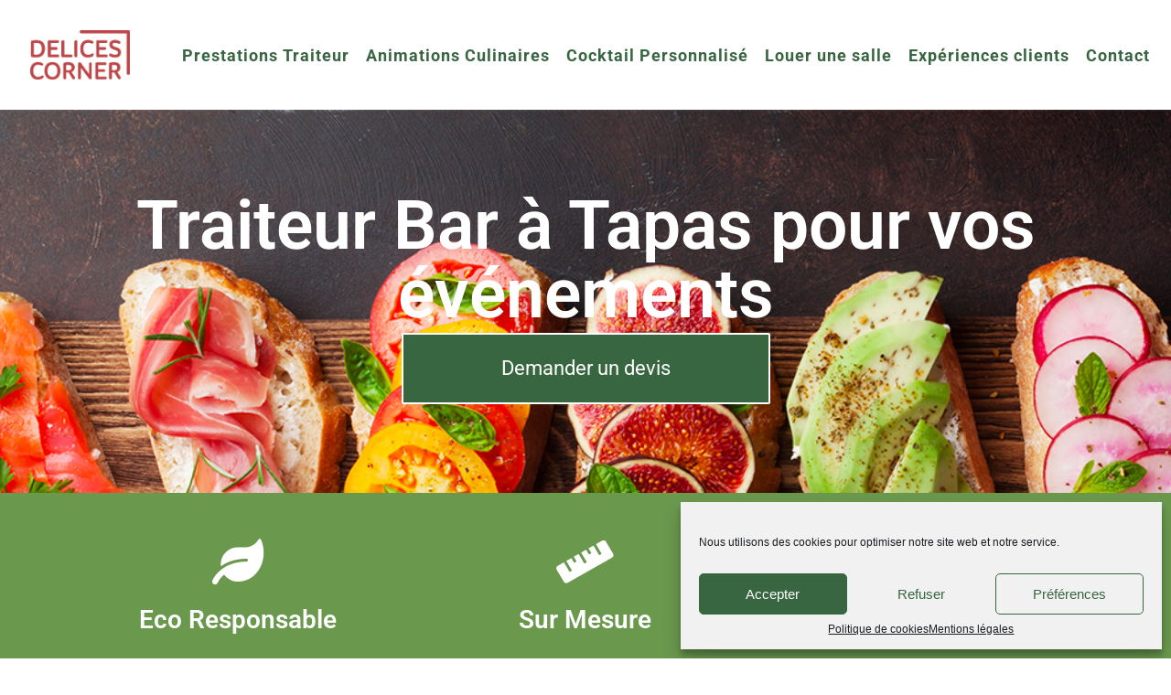

--- FILE ---
content_type: text/html; charset=UTF-8
request_url: https://delicescorner.com/traiteur-bar-a-tapas/
body_size: 23980
content:
<!DOCTYPE html><html lang="fr-FR"><head >	<meta charset="UTF-8" />
	<meta name="viewport" content="width=device-width, initial-scale=1" />
	<meta name='robots' content='index, follow, max-image-preview:large, max-snippet:-1, max-video-preview:-1' />
	<style>img:is([sizes="auto" i], [sizes^="auto," i]) { contain-intrinsic-size: 3000px 1500px }</style>
	
	<!-- This site is optimized with the Yoast SEO plugin v25.4 - https://yoast.com/wordpress/plugins/seo/ -->
	<title>Traiteur Bar à Tapas - Délices Corner</title>
	<meta name="description" content="Découvrez notre offre de traiteur bar à tapas, offrant une expérience culinaire espagnole authentique. Des tapas variés et gourmands pour tous les événements. Réservez dès maintenant !" />
	<link rel="canonical" href="https://delicescorner.com/traiteur-bar-a-tapas/" />
	<meta property="og:locale" content="fr_FR" />
	<meta property="og:type" content="article" />
	<meta property="og:title" content="Traiteur Bar à Tapas - Délices Corner" />
	<meta property="og:description" content="Découvrez notre offre de traiteur bar à tapas, offrant une expérience culinaire espagnole authentique. Des tapas variés et gourmands pour tous les événements. Réservez dès maintenant !" />
	<meta property="og:url" content="https://delicescorner.com/traiteur-bar-a-tapas/" />
	<meta property="og:site_name" content="Délices Corner" />
	<meta property="article:modified_time" content="2025-11-27T15:07:32+00:00" />
	<meta property="og:image" content="https://delicescorner.com/wp-content/uploads/2023/07/banner-tapas.jpg" />
	<meta property="og:image:width" content="1000" />
	<meta property="og:image:height" content="327" />
	<meta property="og:image:type" content="image/jpeg" />
	<meta name="twitter:card" content="summary_large_image" />
	<meta name="twitter:label1" content="Durée de lecture estimée" />
	<meta name="twitter:data1" content="3 minutes" />
	<script type="application/ld+json" class="yoast-schema-graph">{"@context":"https://schema.org","@graph":[{"@type":"WebPage","@id":"https://delicescorner.com/traiteur-bar-a-tapas/","url":"https://delicescorner.com/traiteur-bar-a-tapas/","name":"Traiteur Bar à Tapas - Délices Corner","isPartOf":{"@id":"https://delicescorner.com/#website"},"primaryImageOfPage":{"@id":"https://delicescorner.com/traiteur-bar-a-tapas/#primaryimage"},"image":{"@id":"https://delicescorner.com/traiteur-bar-a-tapas/#primaryimage"},"thumbnailUrl":"https://delicescorner.com/wp-content/uploads/2023/07/banner-tapas.jpg","datePublished":"2023-07-21T08:40:24+00:00","dateModified":"2025-11-27T15:07:32+00:00","description":"Découvrez notre offre de traiteur bar à tapas, offrant une expérience culinaire espagnole authentique. Des tapas variés et gourmands pour tous les événements. Réservez dès maintenant !","breadcrumb":{"@id":"https://delicescorner.com/traiteur-bar-a-tapas/#breadcrumb"},"inLanguage":"fr-FR","potentialAction":[{"@type":"ReadAction","target":["https://delicescorner.com/traiteur-bar-a-tapas/"]}]},{"@type":"ImageObject","inLanguage":"fr-FR","@id":"https://delicescorner.com/traiteur-bar-a-tapas/#primaryimage","url":"https://delicescorner.com/wp-content/uploads/2023/07/banner-tapas.jpg","contentUrl":"https://delicescorner.com/wp-content/uploads/2023/07/banner-tapas.jpg","width":1000,"height":327},{"@type":"BreadcrumbList","@id":"https://delicescorner.com/traiteur-bar-a-tapas/#breadcrumb","itemListElement":[{"@type":"ListItem","position":1,"name":"Accueil","item":"https://delicescorner.com/"},{"@type":"ListItem","position":2,"name":"Traiteur Bar à Tapas"}]},{"@type":"WebSite","@id":"https://delicescorner.com/#website","url":"https://delicescorner.com/","name":"Pricing-Fever","description":"Créateur de moments-sur-mesure pour entreprise.","publisher":{"@id":"https://delicescorner.com/#organization"},"potentialAction":[{"@type":"SearchAction","target":{"@type":"EntryPoint","urlTemplate":"https://delicescorner.com/?s={search_term_string}"},"query-input":{"@type":"PropertyValueSpecification","valueRequired":true,"valueName":"search_term_string"}}],"inLanguage":"fr-FR"},{"@type":"Organization","@id":"https://delicescorner.com/#organization","name":"Pricing Fever","url":"https://delicescorner.com/","logo":{"@type":"ImageObject","inLanguage":"fr-FR","@id":"https://delicescorner.com/#/schema/logo/image/","url":"","contentUrl":"","caption":"Pricing Fever"},"image":{"@id":"https://delicescorner.com/#/schema/logo/image/"}}]}</script>
	<!-- / Yoast SEO plugin. -->


<link rel='dns-prefetch' href='//www.googletagmanager.com' />
<link rel="alternate" type="application/rss+xml" title="Délices Corner &raquo; Flux" href="https://delicescorner.com/feed/" />
<link rel="alternate" type="application/rss+xml" title="Délices Corner &raquo; Flux des commentaires" href="https://delicescorner.com/comments/feed/" />
<script type="text/javascript">
/* <![CDATA[ */
window._wpemojiSettings = {"baseUrl":"https:\/\/s.w.org\/images\/core\/emoji\/16.0.1\/72x72\/","ext":".png","svgUrl":"https:\/\/s.w.org\/images\/core\/emoji\/16.0.1\/svg\/","svgExt":".svg","source":{"concatemoji":"https:\/\/delicescorner.com\/wp-includes\/js\/wp-emoji-release.min.js?ver=6.8.3"}};
/*! This file is auto-generated */
!function(s,n){var o,i,e;function c(e){try{var t={supportTests:e,timestamp:(new Date).valueOf()};sessionStorage.setItem(o,JSON.stringify(t))}catch(e){}}function p(e,t,n){e.clearRect(0,0,e.canvas.width,e.canvas.height),e.fillText(t,0,0);var t=new Uint32Array(e.getImageData(0,0,e.canvas.width,e.canvas.height).data),a=(e.clearRect(0,0,e.canvas.width,e.canvas.height),e.fillText(n,0,0),new Uint32Array(e.getImageData(0,0,e.canvas.width,e.canvas.height).data));return t.every(function(e,t){return e===a[t]})}function u(e,t){e.clearRect(0,0,e.canvas.width,e.canvas.height),e.fillText(t,0,0);for(var n=e.getImageData(16,16,1,1),a=0;a<n.data.length;a++)if(0!==n.data[a])return!1;return!0}function f(e,t,n,a){switch(t){case"flag":return n(e,"\ud83c\udff3\ufe0f\u200d\u26a7\ufe0f","\ud83c\udff3\ufe0f\u200b\u26a7\ufe0f")?!1:!n(e,"\ud83c\udde8\ud83c\uddf6","\ud83c\udde8\u200b\ud83c\uddf6")&&!n(e,"\ud83c\udff4\udb40\udc67\udb40\udc62\udb40\udc65\udb40\udc6e\udb40\udc67\udb40\udc7f","\ud83c\udff4\u200b\udb40\udc67\u200b\udb40\udc62\u200b\udb40\udc65\u200b\udb40\udc6e\u200b\udb40\udc67\u200b\udb40\udc7f");case"emoji":return!a(e,"\ud83e\udedf")}return!1}function g(e,t,n,a){var r="undefined"!=typeof WorkerGlobalScope&&self instanceof WorkerGlobalScope?new OffscreenCanvas(300,150):s.createElement("canvas"),o=r.getContext("2d",{willReadFrequently:!0}),i=(o.textBaseline="top",o.font="600 32px Arial",{});return e.forEach(function(e){i[e]=t(o,e,n,a)}),i}function t(e){var t=s.createElement("script");t.src=e,t.defer=!0,s.head.appendChild(t)}"undefined"!=typeof Promise&&(o="wpEmojiSettingsSupports",i=["flag","emoji"],n.supports={everything:!0,everythingExceptFlag:!0},e=new Promise(function(e){s.addEventListener("DOMContentLoaded",e,{once:!0})}),new Promise(function(t){var n=function(){try{var e=JSON.parse(sessionStorage.getItem(o));if("object"==typeof e&&"number"==typeof e.timestamp&&(new Date).valueOf()<e.timestamp+604800&&"object"==typeof e.supportTests)return e.supportTests}catch(e){}return null}();if(!n){if("undefined"!=typeof Worker&&"undefined"!=typeof OffscreenCanvas&&"undefined"!=typeof URL&&URL.createObjectURL&&"undefined"!=typeof Blob)try{var e="postMessage("+g.toString()+"("+[JSON.stringify(i),f.toString(),p.toString(),u.toString()].join(",")+"));",a=new Blob([e],{type:"text/javascript"}),r=new Worker(URL.createObjectURL(a),{name:"wpTestEmojiSupports"});return void(r.onmessage=function(e){c(n=e.data),r.terminate(),t(n)})}catch(e){}c(n=g(i,f,p,u))}t(n)}).then(function(e){for(var t in e)n.supports[t]=e[t],n.supports.everything=n.supports.everything&&n.supports[t],"flag"!==t&&(n.supports.everythingExceptFlag=n.supports.everythingExceptFlag&&n.supports[t]);n.supports.everythingExceptFlag=n.supports.everythingExceptFlag&&!n.supports.flag,n.DOMReady=!1,n.readyCallback=function(){n.DOMReady=!0}}).then(function(){return e}).then(function(){var e;n.supports.everything||(n.readyCallback(),(e=n.source||{}).concatemoji?t(e.concatemoji):e.wpemoji&&e.twemoji&&(t(e.twemoji),t(e.wpemoji)))}))}((window,document),window._wpemojiSettings);
/* ]]> */
</script>
<style id='wp-emoji-styles-inline-css' type='text/css'>

	img.wp-smiley, img.emoji {
		display: inline !important;
		border: none !important;
		box-shadow: none !important;
		height: 1em !important;
		width: 1em !important;
		margin: 0 0.07em !important;
		vertical-align: -0.1em !important;
		background: none !important;
		padding: 0 !important;
	}
</style>
<style id='classic-theme-styles-inline-css' type='text/css'>
/*! This file is auto-generated */
.wp-block-button__link{color:#fff;background-color:#32373c;border-radius:9999px;box-shadow:none;text-decoration:none;padding:calc(.667em + 2px) calc(1.333em + 2px);font-size:1.125em}.wp-block-file__button{background:#32373c;color:#fff;text-decoration:none}
</style>
<link rel='stylesheet' id='jet-engine-frontend-css' href='https://delicescorner.com/wp-content/plugins/jet-engine/assets/css/frontend.css?ver=3.7.0' type='text/css' media='all' />
<style id='global-styles-inline-css' type='text/css'>
:root{--wp--preset--aspect-ratio--square: 1;--wp--preset--aspect-ratio--4-3: 4/3;--wp--preset--aspect-ratio--3-4: 3/4;--wp--preset--aspect-ratio--3-2: 3/2;--wp--preset--aspect-ratio--2-3: 2/3;--wp--preset--aspect-ratio--16-9: 16/9;--wp--preset--aspect-ratio--9-16: 9/16;--wp--preset--color--black: #000000;--wp--preset--color--cyan-bluish-gray: #abb8c3;--wp--preset--color--white: #ffffff;--wp--preset--color--pale-pink: #f78da7;--wp--preset--color--vivid-red: #cf2e2e;--wp--preset--color--luminous-vivid-orange: #ff6900;--wp--preset--color--luminous-vivid-amber: #fcb900;--wp--preset--color--light-green-cyan: #7bdcb5;--wp--preset--color--vivid-green-cyan: #00d084;--wp--preset--color--pale-cyan-blue: #8ed1fc;--wp--preset--color--vivid-cyan-blue: #0693e3;--wp--preset--color--vivid-purple: #9b51e0;--wp--preset--gradient--vivid-cyan-blue-to-vivid-purple: linear-gradient(135deg,rgba(6,147,227,1) 0%,rgb(155,81,224) 100%);--wp--preset--gradient--light-green-cyan-to-vivid-green-cyan: linear-gradient(135deg,rgb(122,220,180) 0%,rgb(0,208,130) 100%);--wp--preset--gradient--luminous-vivid-amber-to-luminous-vivid-orange: linear-gradient(135deg,rgba(252,185,0,1) 0%,rgba(255,105,0,1) 100%);--wp--preset--gradient--luminous-vivid-orange-to-vivid-red: linear-gradient(135deg,rgba(255,105,0,1) 0%,rgb(207,46,46) 100%);--wp--preset--gradient--very-light-gray-to-cyan-bluish-gray: linear-gradient(135deg,rgb(238,238,238) 0%,rgb(169,184,195) 100%);--wp--preset--gradient--cool-to-warm-spectrum: linear-gradient(135deg,rgb(74,234,220) 0%,rgb(151,120,209) 20%,rgb(207,42,186) 40%,rgb(238,44,130) 60%,rgb(251,105,98) 80%,rgb(254,248,76) 100%);--wp--preset--gradient--blush-light-purple: linear-gradient(135deg,rgb(255,206,236) 0%,rgb(152,150,240) 100%);--wp--preset--gradient--blush-bordeaux: linear-gradient(135deg,rgb(254,205,165) 0%,rgb(254,45,45) 50%,rgb(107,0,62) 100%);--wp--preset--gradient--luminous-dusk: linear-gradient(135deg,rgb(255,203,112) 0%,rgb(199,81,192) 50%,rgb(65,88,208) 100%);--wp--preset--gradient--pale-ocean: linear-gradient(135deg,rgb(255,245,203) 0%,rgb(182,227,212) 50%,rgb(51,167,181) 100%);--wp--preset--gradient--electric-grass: linear-gradient(135deg,rgb(202,248,128) 0%,rgb(113,206,126) 100%);--wp--preset--gradient--midnight: linear-gradient(135deg,rgb(2,3,129) 0%,rgb(40,116,252) 100%);--wp--preset--font-size--small: 13px;--wp--preset--font-size--medium: 20px;--wp--preset--font-size--large: 36px;--wp--preset--font-size--x-large: 42px;--wp--preset--spacing--20: 0.44rem;--wp--preset--spacing--30: 0.67rem;--wp--preset--spacing--40: 1rem;--wp--preset--spacing--50: 1.5rem;--wp--preset--spacing--60: 2.25rem;--wp--preset--spacing--70: 3.38rem;--wp--preset--spacing--80: 5.06rem;--wp--preset--shadow--natural: 6px 6px 9px rgba(0, 0, 0, 0.2);--wp--preset--shadow--deep: 12px 12px 50px rgba(0, 0, 0, 0.4);--wp--preset--shadow--sharp: 6px 6px 0px rgba(0, 0, 0, 0.2);--wp--preset--shadow--outlined: 6px 6px 0px -3px rgba(255, 255, 255, 1), 6px 6px rgba(0, 0, 0, 1);--wp--preset--shadow--crisp: 6px 6px 0px rgba(0, 0, 0, 1);}:where(.is-layout-flex){gap: 0.5em;}:where(.is-layout-grid){gap: 0.5em;}body .is-layout-flex{display: flex;}.is-layout-flex{flex-wrap: wrap;align-items: center;}.is-layout-flex > :is(*, div){margin: 0;}body .is-layout-grid{display: grid;}.is-layout-grid > :is(*, div){margin: 0;}:where(.wp-block-columns.is-layout-flex){gap: 2em;}:where(.wp-block-columns.is-layout-grid){gap: 2em;}:where(.wp-block-post-template.is-layout-flex){gap: 1.25em;}:where(.wp-block-post-template.is-layout-grid){gap: 1.25em;}.has-black-color{color: var(--wp--preset--color--black) !important;}.has-cyan-bluish-gray-color{color: var(--wp--preset--color--cyan-bluish-gray) !important;}.has-white-color{color: var(--wp--preset--color--white) !important;}.has-pale-pink-color{color: var(--wp--preset--color--pale-pink) !important;}.has-vivid-red-color{color: var(--wp--preset--color--vivid-red) !important;}.has-luminous-vivid-orange-color{color: var(--wp--preset--color--luminous-vivid-orange) !important;}.has-luminous-vivid-amber-color{color: var(--wp--preset--color--luminous-vivid-amber) !important;}.has-light-green-cyan-color{color: var(--wp--preset--color--light-green-cyan) !important;}.has-vivid-green-cyan-color{color: var(--wp--preset--color--vivid-green-cyan) !important;}.has-pale-cyan-blue-color{color: var(--wp--preset--color--pale-cyan-blue) !important;}.has-vivid-cyan-blue-color{color: var(--wp--preset--color--vivid-cyan-blue) !important;}.has-vivid-purple-color{color: var(--wp--preset--color--vivid-purple) !important;}.has-black-background-color{background-color: var(--wp--preset--color--black) !important;}.has-cyan-bluish-gray-background-color{background-color: var(--wp--preset--color--cyan-bluish-gray) !important;}.has-white-background-color{background-color: var(--wp--preset--color--white) !important;}.has-pale-pink-background-color{background-color: var(--wp--preset--color--pale-pink) !important;}.has-vivid-red-background-color{background-color: var(--wp--preset--color--vivid-red) !important;}.has-luminous-vivid-orange-background-color{background-color: var(--wp--preset--color--luminous-vivid-orange) !important;}.has-luminous-vivid-amber-background-color{background-color: var(--wp--preset--color--luminous-vivid-amber) !important;}.has-light-green-cyan-background-color{background-color: var(--wp--preset--color--light-green-cyan) !important;}.has-vivid-green-cyan-background-color{background-color: var(--wp--preset--color--vivid-green-cyan) !important;}.has-pale-cyan-blue-background-color{background-color: var(--wp--preset--color--pale-cyan-blue) !important;}.has-vivid-cyan-blue-background-color{background-color: var(--wp--preset--color--vivid-cyan-blue) !important;}.has-vivid-purple-background-color{background-color: var(--wp--preset--color--vivid-purple) !important;}.has-black-border-color{border-color: var(--wp--preset--color--black) !important;}.has-cyan-bluish-gray-border-color{border-color: var(--wp--preset--color--cyan-bluish-gray) !important;}.has-white-border-color{border-color: var(--wp--preset--color--white) !important;}.has-pale-pink-border-color{border-color: var(--wp--preset--color--pale-pink) !important;}.has-vivid-red-border-color{border-color: var(--wp--preset--color--vivid-red) !important;}.has-luminous-vivid-orange-border-color{border-color: var(--wp--preset--color--luminous-vivid-orange) !important;}.has-luminous-vivid-amber-border-color{border-color: var(--wp--preset--color--luminous-vivid-amber) !important;}.has-light-green-cyan-border-color{border-color: var(--wp--preset--color--light-green-cyan) !important;}.has-vivid-green-cyan-border-color{border-color: var(--wp--preset--color--vivid-green-cyan) !important;}.has-pale-cyan-blue-border-color{border-color: var(--wp--preset--color--pale-cyan-blue) !important;}.has-vivid-cyan-blue-border-color{border-color: var(--wp--preset--color--vivid-cyan-blue) !important;}.has-vivid-purple-border-color{border-color: var(--wp--preset--color--vivid-purple) !important;}.has-vivid-cyan-blue-to-vivid-purple-gradient-background{background: var(--wp--preset--gradient--vivid-cyan-blue-to-vivid-purple) !important;}.has-light-green-cyan-to-vivid-green-cyan-gradient-background{background: var(--wp--preset--gradient--light-green-cyan-to-vivid-green-cyan) !important;}.has-luminous-vivid-amber-to-luminous-vivid-orange-gradient-background{background: var(--wp--preset--gradient--luminous-vivid-amber-to-luminous-vivid-orange) !important;}.has-luminous-vivid-orange-to-vivid-red-gradient-background{background: var(--wp--preset--gradient--luminous-vivid-orange-to-vivid-red) !important;}.has-very-light-gray-to-cyan-bluish-gray-gradient-background{background: var(--wp--preset--gradient--very-light-gray-to-cyan-bluish-gray) !important;}.has-cool-to-warm-spectrum-gradient-background{background: var(--wp--preset--gradient--cool-to-warm-spectrum) !important;}.has-blush-light-purple-gradient-background{background: var(--wp--preset--gradient--blush-light-purple) !important;}.has-blush-bordeaux-gradient-background{background: var(--wp--preset--gradient--blush-bordeaux) !important;}.has-luminous-dusk-gradient-background{background: var(--wp--preset--gradient--luminous-dusk) !important;}.has-pale-ocean-gradient-background{background: var(--wp--preset--gradient--pale-ocean) !important;}.has-electric-grass-gradient-background{background: var(--wp--preset--gradient--electric-grass) !important;}.has-midnight-gradient-background{background: var(--wp--preset--gradient--midnight) !important;}.has-small-font-size{font-size: var(--wp--preset--font-size--small) !important;}.has-medium-font-size{font-size: var(--wp--preset--font-size--medium) !important;}.has-large-font-size{font-size: var(--wp--preset--font-size--large) !important;}.has-x-large-font-size{font-size: var(--wp--preset--font-size--x-large) !important;}
:where(.wp-block-post-template.is-layout-flex){gap: 1.25em;}:where(.wp-block-post-template.is-layout-grid){gap: 1.25em;}
:where(.wp-block-columns.is-layout-flex){gap: 2em;}:where(.wp-block-columns.is-layout-grid){gap: 2em;}
:root :where(.wp-block-pullquote){font-size: 1.5em;line-height: 1.6;}
</style>
<link rel='stylesheet' id='cmplz-general-css' href='https://delicescorner.com/wp-content/plugins/complianz-gdpr/assets/css/cookieblocker.min.css?ver=1750250840' type='text/css' media='all' />
<link rel='stylesheet' id='jupiterx-popups-animation-css' href='https://delicescorner.com/wp-content/plugins/jupiterx-core/includes/extensions/raven/assets/lib/animate/animate.min.css?ver=4.9.2' type='text/css' media='all' />
<link rel='stylesheet' id='jupiterx-css' href='https://delicescorner.com/wp-content/uploads/jupiterx/compiler/jupiterx/5ce1314.css?ver=4.9.2' type='text/css' media='all' />
<link rel='stylesheet' id='jet-popup-frontend-css' href='https://delicescorner.com/wp-content/plugins/jet-popup/assets/css/jet-popup-frontend.css?ver=2.0.14.1' type='text/css' media='all' />
<link rel='stylesheet' id='jupiterx-elements-dynamic-styles-css' href='https://delicescorner.com/wp-content/uploads/jupiterx/compiler/jupiterx-elements-dynamic-styles/b289404.css?ver=4.9.2' type='text/css' media='all' />
<link rel='stylesheet' id='elementor-icons-css' href='https://delicescorner.com/wp-content/plugins/elementor/assets/lib/eicons/css/elementor-icons.min.css?ver=5.40.0' type='text/css' media='all' />
<link rel='stylesheet' id='elementor-frontend-css' href='https://delicescorner.com/wp-content/plugins/elementor/assets/css/frontend.min.css?ver=3.29.2' type='text/css' media='all' />
<link rel='stylesheet' id='font-awesome-css' href='https://delicescorner.com/wp-content/plugins/elementor/assets/lib/font-awesome/css/font-awesome.min.css?ver=4.7.0' type='text/css' media='all' />
<link rel='stylesheet' id='jupiterx-core-raven-frontend-css' href='https://delicescorner.com/wp-content/plugins/jupiterx-core/includes/extensions/raven/assets/css/frontend.min.css?ver=6.8.3' type='text/css' media='all' />
<link rel='stylesheet' id='elementor-post-6805-css' href='https://delicescorner.com/wp-content/uploads/elementor/css/post-6805.css?ver=1765532015' type='text/css' media='all' />
<link rel='stylesheet' id='flatpickr-css' href='https://delicescorner.com/wp-content/plugins/elementor/assets/lib/flatpickr/flatpickr.min.css?ver=4.6.13' type='text/css' media='all' />
<link rel='stylesheet' id='widget-image-css' href='https://delicescorner.com/wp-content/plugins/elementor/assets/css/widget-image.min.css?ver=3.29.2' type='text/css' media='all' />
<link rel='stylesheet' id='widget-heading-css' href='https://delicescorner.com/wp-content/plugins/elementor/assets/css/widget-heading.min.css?ver=3.29.2' type='text/css' media='all' />
<link rel='stylesheet' id='e-animation-grow-css' href='https://delicescorner.com/wp-content/plugins/elementor/assets/lib/animations/styles/e-animation-grow.min.css?ver=3.29.2' type='text/css' media='all' />
<link rel='stylesheet' id='e-animation-shrink-css' href='https://delicescorner.com/wp-content/plugins/elementor/assets/lib/animations/styles/e-animation-shrink.min.css?ver=3.29.2' type='text/css' media='all' />
<link rel='stylesheet' id='e-animation-pulse-css' href='https://delicescorner.com/wp-content/plugins/elementor/assets/lib/animations/styles/e-animation-pulse.min.css?ver=3.29.2' type='text/css' media='all' />
<link rel='stylesheet' id='e-animation-pop-css' href='https://delicescorner.com/wp-content/plugins/elementor/assets/lib/animations/styles/e-animation-pop.min.css?ver=3.29.2' type='text/css' media='all' />
<link rel='stylesheet' id='e-animation-grow-rotate-css' href='https://delicescorner.com/wp-content/plugins/elementor/assets/lib/animations/styles/e-animation-grow-rotate.min.css?ver=3.29.2' type='text/css' media='all' />
<link rel='stylesheet' id='e-animation-wobble-skew-css' href='https://delicescorner.com/wp-content/plugins/elementor/assets/lib/animations/styles/e-animation-wobble-skew.min.css?ver=3.29.2' type='text/css' media='all' />
<link rel='stylesheet' id='e-animation-buzz-out-css' href='https://delicescorner.com/wp-content/plugins/elementor/assets/lib/animations/styles/e-animation-buzz-out.min.css?ver=3.29.2' type='text/css' media='all' />
<link rel='stylesheet' id='widget-icon-box-css' href='https://delicescorner.com/wp-content/plugins/elementor/assets/css/widget-icon-box.min.css?ver=3.29.2' type='text/css' media='all' />
<link rel='stylesheet' id='e-animation-bounce-css' href='https://delicescorner.com/wp-content/plugins/elementor/assets/lib/animations/styles/bounce.min.css?ver=3.29.2' type='text/css' media='all' />
<link rel='stylesheet' id='e-animation-flash-css' href='https://delicescorner.com/wp-content/plugins/elementor/assets/lib/animations/styles/flash.min.css?ver=3.29.2' type='text/css' media='all' />
<link rel='stylesheet' id='e-animation-rubberBand-css' href='https://delicescorner.com/wp-content/plugins/elementor/assets/lib/animations/styles/rubberBand.min.css?ver=3.29.2' type='text/css' media='all' />
<link rel='stylesheet' id='e-animation-shake-css' href='https://delicescorner.com/wp-content/plugins/elementor/assets/lib/animations/styles/shake.min.css?ver=3.29.2' type='text/css' media='all' />
<link rel='stylesheet' id='e-animation-headShake-css' href='https://delicescorner.com/wp-content/plugins/elementor/assets/lib/animations/styles/headShake.min.css?ver=3.29.2' type='text/css' media='all' />
<link rel='stylesheet' id='e-animation-swing-css' href='https://delicescorner.com/wp-content/plugins/elementor/assets/lib/animations/styles/swing.min.css?ver=3.29.2' type='text/css' media='all' />
<link rel='stylesheet' id='e-animation-tada-css' href='https://delicescorner.com/wp-content/plugins/elementor/assets/lib/animations/styles/tada.min.css?ver=3.29.2' type='text/css' media='all' />
<link rel='stylesheet' id='e-animation-wobble-css' href='https://delicescorner.com/wp-content/plugins/elementor/assets/lib/animations/styles/wobble.min.css?ver=3.29.2' type='text/css' media='all' />
<link rel='stylesheet' id='e-animation-jello-css' href='https://delicescorner.com/wp-content/plugins/elementor/assets/lib/animations/styles/jello.min.css?ver=3.29.2' type='text/css' media='all' />
<link rel='stylesheet' id='widget-divider-css' href='https://delicescorner.com/wp-content/plugins/elementor/assets/css/widget-divider.min.css?ver=3.29.2' type='text/css' media='all' />
<link rel='stylesheet' id='elementor-post-9829-css' href='https://delicescorner.com/wp-content/uploads/elementor/css/post-9829.css?ver=1765559090' type='text/css' media='all' />
<link rel='stylesheet' id='elementor-post-6297-css' href='https://delicescorner.com/wp-content/uploads/elementor/css/post-6297.css?ver=1768917140' type='text/css' media='all' />
<link rel='stylesheet' id='elementor-post-6228-css' href='https://delicescorner.com/wp-content/uploads/elementor/css/post-6228.css?ver=1769729926' type='text/css' media='all' />
<link rel='stylesheet' id='elementor-gf-local-roboto-css' href='https://delicescorner.com/wp-content/uploads/elementor/google-fonts/css/roboto.css?ver=1750257865' type='text/css' media='all' />
<link rel='stylesheet' id='elementor-gf-local-robotoslab-css' href='https://delicescorner.com/wp-content/uploads/elementor/google-fonts/css/robotoslab.css?ver=1750257870' type='text/css' media='all' />
<link rel='stylesheet' id='elementor-icons-shared-0-css' href='https://delicescorner.com/wp-content/plugins/elementor/assets/lib/font-awesome/css/fontawesome.min.css?ver=5.15.3' type='text/css' media='all' />
<link rel='stylesheet' id='elementor-icons-fa-solid-css' href='https://delicescorner.com/wp-content/plugins/elementor/assets/lib/font-awesome/css/solid.min.css?ver=5.15.3' type='text/css' media='all' />
<link rel='stylesheet' id='elementor-icons-fa-brands-css' href='https://delicescorner.com/wp-content/plugins/elementor/assets/lib/font-awesome/css/brands.min.css?ver=5.15.3' type='text/css' media='all' />
<script type="text/javascript" src="https://delicescorner.com/wp-includes/js/jquery/jquery.min.js?ver=3.7.1" id="jquery-core-js"></script>
<script type="text/javascript" src="https://delicescorner.com/wp-includes/js/jquery/jquery-migrate.min.js?ver=3.4.1" id="jquery-migrate-js"></script>
<script type="text/javascript" src="https://delicescorner.com/wp-content/themes/jupiterx/lib/admin/assets/lib/webfont/webfont.min.js?ver=1.6.26" id="jupiterx-webfont-js"></script>
<script type="text/javascript" id="jupiterx-webfont-js-after">
/* <![CDATA[ */
WebFont.load({
				google: {
					families: ['Roboto Slab:100,200,300,400,500,600,700,800,900,100italic,200italic,300italic,400italic,500italic,600italic,700italic,800italic,900italic']
				}
			});
/* ]]> */
</script>
<script type="text/javascript" src="https://delicescorner.com/wp-content/themes/jupiterx/lib/assets/dist/js/utils.min.js?ver=4.9.2" id="jupiterx-utils-js"></script>

<!-- Extrait de code de la balise Google (gtag.js) ajouté par Site Kit -->
<!-- Extrait Google Analytics ajouté par Site Kit -->
<script type="text/javascript" src="https://www.googletagmanager.com/gtag/js?id=GT-5773KL2" id="google_gtagjs-js" async></script>
<script type="text/javascript" id="google_gtagjs-js-after">
/* <![CDATA[ */
window.dataLayer = window.dataLayer || [];function gtag(){dataLayer.push(arguments);}
gtag("set","linker",{"domains":["delicescorner.com"]});
gtag("js", new Date());
gtag("set", "developer_id.dZTNiMT", true);
gtag("config", "GT-5773KL2");
 window._googlesitekit = window._googlesitekit || {}; window._googlesitekit.throttledEvents = []; window._googlesitekit.gtagEvent = (name, data) => { var key = JSON.stringify( { name, data } ); if ( !! window._googlesitekit.throttledEvents[ key ] ) { return; } window._googlesitekit.throttledEvents[ key ] = true; setTimeout( () => { delete window._googlesitekit.throttledEvents[ key ]; }, 5 ); gtag( "event", name, { ...data, event_source: "site-kit" } ); }; 
/* ]]> */
</script>
<link rel="https://api.w.org/" href="https://delicescorner.com/wp-json/" /><link rel="alternate" title="JSON" type="application/json" href="https://delicescorner.com/wp-json/wp/v2/pages/9829" /><link rel="EditURI" type="application/rsd+xml" title="RSD" href="https://delicescorner.com/xmlrpc.php?rsd" />
<meta name="generator" content="WordPress 6.8.3" />
<link rel='shortlink' href='https://delicescorner.com/?p=9829' />
<link rel="alternate" title="oEmbed (JSON)" type="application/json+oembed" href="https://delicescorner.com/wp-json/oembed/1.0/embed?url=https%3A%2F%2Fdelicescorner.com%2Ftraiteur-bar-a-tapas%2F" />
<link rel="alternate" title="oEmbed (XML)" type="text/xml+oembed" href="https://delicescorner.com/wp-json/oembed/1.0/embed?url=https%3A%2F%2Fdelicescorner.com%2Ftraiteur-bar-a-tapas%2F&#038;format=xml" />
<meta name="cdp-version" content="1.5.0" /><meta name="generator" content="Site Kit by Google 1.171.0" />			<style>.cmplz-hidden {
					display: none !important;
				}</style><meta name="generator" content="Elementor 3.29.2; features: additional_custom_breakpoints, e_local_google_fonts; settings: css_print_method-external, google_font-enabled, font_display-auto">
			<style>
				.e-con.e-parent:nth-of-type(n+4):not(.e-lazyloaded):not(.e-no-lazyload),
				.e-con.e-parent:nth-of-type(n+4):not(.e-lazyloaded):not(.e-no-lazyload) * {
					background-image: none !important;
				}
				@media screen and (max-height: 1024px) {
					.e-con.e-parent:nth-of-type(n+3):not(.e-lazyloaded):not(.e-no-lazyload),
					.e-con.e-parent:nth-of-type(n+3):not(.e-lazyloaded):not(.e-no-lazyload) * {
						background-image: none !important;
					}
				}
				@media screen and (max-height: 640px) {
					.e-con.e-parent:nth-of-type(n+2):not(.e-lazyloaded):not(.e-no-lazyload),
					.e-con.e-parent:nth-of-type(n+2):not(.e-lazyloaded):not(.e-no-lazyload) * {
						background-image: none !important;
					}
				}
			</style>
			<meta name="redi-version" content="1.2.7" /><link rel="icon" href="https://delicescorner.com/wp-content/uploads/2021/02/cropped-icon-32x32.png" sizes="32x32" />
<link rel="icon" href="https://delicescorner.com/wp-content/uploads/2021/02/cropped-icon-192x192.png" sizes="192x192" />
<link rel="apple-touch-icon" href="https://delicescorner.com/wp-content/uploads/2021/02/cropped-icon-180x180.png" />
<meta name="msapplication-TileImage" content="https://delicescorner.com/wp-content/uploads/2021/02/cropped-icon-270x270.png" />
<!-- Google Tag Manager -->
<script>(function(w,d,s,l,i){w[l]=w[l]||[];w[l].push({'gtm.start':
new Date().getTime(),event:'gtm.js'});var f=d.getElementsByTagName(s)[0],
j=d.createElement(s),dl=l!='dataLayer'?'&l='+l:'';j.async=true;j.src=
'https://www.googletagmanager.com/gtm.js?id='+i+dl;f.parentNode.insertBefore(j,f);
})(window,document,'script','dataLayer','GTM-T9LKD8Q');</script>
<!-- End Google Tag Manager --></head><body class="wp-singular page-template page-template-elementor_header_footer page page-id-9829 wp-theme-jupiterx no-js elementor-default elementor-template-full-width elementor-kit-6805 elementor-page elementor-page-9829 jupiterx-header-fixed" itemscope="itemscope" itemtype="http://schema.org/WebPage"><a class="jupiterx-a11y jupiterx-a11y-skip-navigation-link" href="#jupiterx-main">Skip to content</a><div class="jupiterx-site"><header class="jupiterx-header jupiterx-header-custom" data-jupiterx-settings="{&quot;breakpoint&quot;:&quot;767.98&quot;,&quot;template&quot;:&quot;6297&quot;,&quot;behavior&quot;:&quot;fixed&quot;,&quot;position&quot;:&quot;top&quot;}" role="banner" itemscope="itemscope" itemtype="http://schema.org/WPHeader">		<div data-elementor-type="header" data-elementor-id="6297" class="elementor elementor-6297">
						<section class="elementor-section elementor-top-section elementor-element elementor-element-c150502 elementor-section-height-min-height elementor-section-full_width elementor-section-height-default elementor-section-items-middle" data-id="c150502" data-element_type="section" data-settings="{&quot;jet_parallax_layout_list&quot;:[{&quot;_id&quot;:&quot;9a9d3fe&quot;,&quot;jet_parallax_layout_speed&quot;:{&quot;unit&quot;:&quot;%&quot;,&quot;size&quot;:50,&quot;sizes&quot;:[]},&quot;jet_parallax_layout_image&quot;:{&quot;url&quot;:&quot;&quot;,&quot;id&quot;:&quot;&quot;,&quot;size&quot;:&quot;&quot;},&quot;jet_parallax_layout_image_tablet&quot;:{&quot;url&quot;:&quot;&quot;,&quot;id&quot;:&quot;&quot;,&quot;size&quot;:&quot;&quot;},&quot;jet_parallax_layout_image_mobile&quot;:{&quot;url&quot;:&quot;&quot;,&quot;id&quot;:&quot;&quot;,&quot;size&quot;:&quot;&quot;},&quot;jet_parallax_layout_type&quot;:&quot;scroll&quot;,&quot;jet_parallax_layout_direction&quot;:null,&quot;jet_parallax_layout_fx_direction&quot;:null,&quot;jet_parallax_layout_z_index&quot;:&quot;&quot;,&quot;jet_parallax_layout_bg_x&quot;:50,&quot;jet_parallax_layout_bg_x_tablet&quot;:&quot;&quot;,&quot;jet_parallax_layout_bg_x_mobile&quot;:&quot;&quot;,&quot;jet_parallax_layout_bg_y&quot;:50,&quot;jet_parallax_layout_bg_y_tablet&quot;:&quot;&quot;,&quot;jet_parallax_layout_bg_y_mobile&quot;:&quot;&quot;,&quot;jet_parallax_layout_bg_size&quot;:&quot;auto&quot;,&quot;jet_parallax_layout_bg_size_tablet&quot;:&quot;&quot;,&quot;jet_parallax_layout_bg_size_mobile&quot;:&quot;&quot;,&quot;jet_parallax_layout_animation_prop&quot;:&quot;transform&quot;,&quot;jet_parallax_layout_on&quot;:[&quot;desktop&quot;,&quot;tablet&quot;]}],&quot;background_background&quot;:&quot;classic&quot;}">
						<div class="elementor-container elementor-column-gap-default">
					<div class="elementor-column elementor-col-50 elementor-top-column elementor-element elementor-element-747cb744 raven-column-flex-horizontal" data-id="747cb744" data-element_type="column">
			<div class="elementor-widget-wrap elementor-element-populated">
						<div class="elementor-element elementor-element-b582b2e elementor-widget elementor-widget-raven-site-logo" data-id="b582b2e" data-element_type="widget" data-widget_type="raven-site-logo.default">
				<div class="elementor-widget-container">
							<div class="raven-widget-wrapper">
			<div class="raven-site-logo raven-site-logo-customizer">
									<a class="raven-site-logo-link" href="https://delicescorner.com">
								<picture><img src="https://delicescorner.com/wp-content/uploads/2021/02/logoh.png" alt="Délices Corner" data-no-lazy="1" /></picture>									</a>
							</div>
		</div>
						</div>
				</div>
					</div>
		</div>
				<div class="elementor-column elementor-col-50 elementor-top-column elementor-element elementor-element-e735326" data-id="e735326" data-element_type="column">
			<div class="elementor-widget-wrap elementor-element-populated">
						<div class="elementor-element elementor-element-440f261b raven-nav-menu-align-center raven-tablet-nav-menu-align-right elementor-widget__width-initial raven-mobile-nav-menu-align-right raven-nav-menu-stretch raven-breakpoint-mobile raven-mobile-nav-menu-align-left elementor-widget elementor-widget-raven-nav-menu" data-id="440f261b" data-element_type="widget" data-settings="{&quot;submenu_icon&quot;:&quot;&lt;svg 0=\&quot;fas fa-chevron-down\&quot; class=\&quot;e-font-icon-svg e-fas-chevron-down\&quot;&gt;\r\n\t\t\t\t\t&lt;use xlink:href=\&quot;#fas-chevron-down\&quot;&gt;\r\n\t\t\t\t\t\t&lt;symbol id=\&quot;fas-chevron-down\&quot; viewBox=\&quot;0 0 448 512\&quot;&gt;\r\n\t\t\t\t\t\t\t&lt;path d=\&quot;M207.029 381.476L12.686 187.132c-9.373-9.373-9.373-24.569 0-33.941l22.667-22.667c9.357-9.357 24.522-9.375 33.901-.04L224 284.505l154.745-154.021c9.379-9.335 24.544-9.317 33.901.04l22.667 22.667c9.373 9.373 9.373 24.569 0 33.941L240.971 381.476c-9.373 9.372-24.569 9.372-33.942 0z\&quot;&gt;&lt;\/path&gt;\r\n\t\t\t\t\t\t&lt;\/symbol&gt;\r\n\t\t\t\t\t&lt;\/use&gt;\r\n\t\t\t\t&lt;\/svg&gt;&quot;,&quot;full_width&quot;:&quot;stretch&quot;,&quot;mobile_layout&quot;:&quot;dropdown&quot;,&quot;submenu_space_between&quot;:{&quot;unit&quot;:&quot;px&quot;,&quot;size&quot;:&quot;&quot;,&quot;sizes&quot;:[]},&quot;submenu_opening_position&quot;:&quot;bottom&quot;}" data-widget_type="raven-nav-menu.default">
				<div class="elementor-widget-container">
							<nav class="raven-nav-menu-main raven-nav-menu-horizontal raven-nav-menu-tablet- raven-nav-menu-mobile- raven-nav-icons-hidden-tablet raven-nav-icons-hidden-mobile">
			<ul id="menu-440f261b" class="raven-nav-menu"><li class="menu-item menu-item-type-custom menu-item-object-custom menu-item-has-children menu-item-9389"><a class="raven-menu-item raven-link-item ">Prestations Traiteur</a>
<ul class="0 sub-menu raven-submenu">
	<li class="menu-item menu-item-type-post_type menu-item-object-page menu-item-9392"><a href="https://delicescorner.com/traiteur-petit-dejeuner-a-paris/" class="raven-submenu-item raven-link-item ">Traiteur Petit Déjeuner</a></li>
	<li class="menu-item menu-item-type-post_type menu-item-object-page menu-item-10721"><a href="https://delicescorner.com/traiteur-cocktail-dejeunatoire-paris/" class="raven-submenu-item raven-link-item ">Traiteur Cocktail Déjeunatoire</a></li>
	<li class="menu-item menu-item-type-post_type menu-item-object-page menu-item-9390"><a href="https://delicescorner.com/traiteur-cocktail-dinatoire/" class="raven-submenu-item raven-link-item ">Traiteur Cocktail Dinatoire</a></li>
	<li class="menu-item menu-item-type-post_type menu-item-object-page menu-item-9465 mega-menu-enabled has-mega-menu mega-menu-9465"><a href="https://delicescorner.com/traiteur-afterwork-en-entreprise-a-paris/" class="raven-submenu-item raven-link-item ">Traiteur Afterwork</a><ul class='submenu'><div class='raven-megamenu-wrapper'></div></ul></li>
	<li class="menu-item menu-item-type-post_type menu-item-object-page menu-item-10817"><a href="https://delicescorner.com/traiteur-italien-paris/" class="raven-submenu-item raven-link-item ">Traiteur Italien Paris</a></li>
	<li class="menu-item menu-item-type-post_type menu-item-object-page menu-item-10116"><a href="https://delicescorner.com/traiteur-seminaire/" class="raven-submenu-item raven-link-item ">Traiteur Séminaires</a></li>
	<li class="menu-item menu-item-type-post_type menu-item-object-page menu-item-10099"><a href="https://delicescorner.com/traiteur-pot-de-depart/" class="raven-submenu-item raven-link-item ">Traiteur pot de Départ</a></li>
	<li class="menu-item menu-item-type-post_type menu-item-object-page menu-item-11930"><a href="https://delicescorner.com/traiteur-salon-professionnel/" class="raven-submenu-item raven-link-item ">Traiteur salon professionnel</a></li>
	<li class="menu-item menu-item-type-post_type menu-item-object-page menu-item-6825"><a href="https://delicescorner.com/lunch-box/" class="raven-submenu-item raven-link-item ">Lunch box</a></li>
</ul>
</li>
<li class="menu-item menu-item-type-post_type menu-item-object-page menu-item-9546"><a href="https://delicescorner.com/animation-culinaire/" class="raven-menu-item raven-link-item ">Animations Culinaires</a></li>
<li class="menu-item menu-item-type-post_type menu-item-object-page menu-item-has-children menu-item-10692"><a href="https://delicescorner.com/service-de-cocktail-personnalise/" class="raven-menu-item raven-link-item ">Cocktail Personnalisé</a>
<ul class="0 sub-menu raven-submenu">
	<li class="menu-item menu-item-type-post_type menu-item-object-page menu-item-10694"><a href="https://delicescorner.com/service-de-cocktail-personnalise/traiteur-nouvel-an-paris/" class="raven-submenu-item raven-link-item ">Traiteur fêtes de fin d&rsquo;année</a></li>
	<li class="menu-item menu-item-type-post_type menu-item-object-page menu-item-10710"><a href="https://delicescorner.com/service-de-cocktail-personnalise/traiteur-evenementiel-paris/" class="raven-submenu-item raven-link-item ">Traiteur Événementiel</a></li>
</ul>
</li>
<li class="menu-item menu-item-type-post_type menu-item-object-page menu-item-9748"><a href="https://delicescorner.com/location-de-salle-pour-evenements/" class="raven-menu-item raven-link-item ">Louer une salle</a></li>
<li class="menu-item menu-item-type-post_type menu-item-object-page menu-item-9733"><a href="https://delicescorner.com/experiences-clients/" class="raven-menu-item raven-link-item ">Expériences clients</a></li>
<li class="menu-item menu-item-type-custom menu-item-object-custom menu-item-10073"><a href="https://delicescorner.com/contact/" class="raven-menu-item raven-link-item ">Contact</a></li>
</ul>		</nav>

		<div class="raven-nav-menu-toggle">

						<div class="raven-nav-menu-toggle-button ">
								<span class="fa fa-bars"></span>
								</div>

		</div>
		<nav class="raven-nav-icons-hidden-tablet raven-nav-icons-hidden-mobile raven-nav-menu-mobile raven-nav-menu-dropdown">
									<div class="raven-container">
				<ul id="menu-mobile-440f261b" class="raven-nav-menu"><li class="menu-item menu-item-type-custom menu-item-object-custom menu-item-has-children menu-item-9389"><a class="raven-menu-item raven-link-item ">Prestations Traiteur</a>
<ul class="0 sub-menu raven-submenu">
	<li class="menu-item menu-item-type-post_type menu-item-object-page menu-item-9392"><a href="https://delicescorner.com/traiteur-petit-dejeuner-a-paris/" class="raven-submenu-item raven-link-item ">Traiteur Petit Déjeuner</a></li>
	<li class="menu-item menu-item-type-post_type menu-item-object-page menu-item-10721"><a href="https://delicescorner.com/traiteur-cocktail-dejeunatoire-paris/" class="raven-submenu-item raven-link-item ">Traiteur Cocktail Déjeunatoire</a></li>
	<li class="menu-item menu-item-type-post_type menu-item-object-page menu-item-9390"><a href="https://delicescorner.com/traiteur-cocktail-dinatoire/" class="raven-submenu-item raven-link-item ">Traiteur Cocktail Dinatoire</a></li>
	<li class="menu-item menu-item-type-post_type menu-item-object-page menu-item-9465 mega-menu-enabled has-mega-menu mega-menu-9465"><a href="https://delicescorner.com/traiteur-afterwork-en-entreprise-a-paris/" class="raven-submenu-item raven-link-item ">Traiteur Afterwork</a><ul class='submenu'><div class='raven-megamenu-wrapper'></div></ul></li>
	<li class="menu-item menu-item-type-post_type menu-item-object-page menu-item-10817"><a href="https://delicescorner.com/traiteur-italien-paris/" class="raven-submenu-item raven-link-item ">Traiteur Italien Paris</a></li>
	<li class="menu-item menu-item-type-post_type menu-item-object-page menu-item-10116"><a href="https://delicescorner.com/traiteur-seminaire/" class="raven-submenu-item raven-link-item ">Traiteur Séminaires</a></li>
	<li class="menu-item menu-item-type-post_type menu-item-object-page menu-item-10099"><a href="https://delicescorner.com/traiteur-pot-de-depart/" class="raven-submenu-item raven-link-item ">Traiteur pot de Départ</a></li>
	<li class="menu-item menu-item-type-post_type menu-item-object-page menu-item-11930"><a href="https://delicescorner.com/traiteur-salon-professionnel/" class="raven-submenu-item raven-link-item ">Traiteur salon professionnel</a></li>
	<li class="menu-item menu-item-type-post_type menu-item-object-page menu-item-6825"><a href="https://delicescorner.com/lunch-box/" class="raven-submenu-item raven-link-item ">Lunch box</a></li>
</ul>
</li>
<li class="menu-item menu-item-type-post_type menu-item-object-page menu-item-9546"><a href="https://delicescorner.com/animation-culinaire/" class="raven-menu-item raven-link-item ">Animations Culinaires</a></li>
<li class="menu-item menu-item-type-post_type menu-item-object-page menu-item-has-children menu-item-10692"><a href="https://delicescorner.com/service-de-cocktail-personnalise/" class="raven-menu-item raven-link-item ">Cocktail Personnalisé</a>
<ul class="0 sub-menu raven-submenu">
	<li class="menu-item menu-item-type-post_type menu-item-object-page menu-item-10694"><a href="https://delicescorner.com/service-de-cocktail-personnalise/traiteur-nouvel-an-paris/" class="raven-submenu-item raven-link-item ">Traiteur fêtes de fin d&rsquo;année</a></li>
	<li class="menu-item menu-item-type-post_type menu-item-object-page menu-item-10710"><a href="https://delicescorner.com/service-de-cocktail-personnalise/traiteur-evenementiel-paris/" class="raven-submenu-item raven-link-item ">Traiteur Événementiel</a></li>
</ul>
</li>
<li class="menu-item menu-item-type-post_type menu-item-object-page menu-item-9748"><a href="https://delicescorner.com/location-de-salle-pour-evenements/" class="raven-menu-item raven-link-item ">Louer une salle</a></li>
<li class="menu-item menu-item-type-post_type menu-item-object-page menu-item-9733"><a href="https://delicescorner.com/experiences-clients/" class="raven-menu-item raven-link-item ">Expériences clients</a></li>
<li class="menu-item menu-item-type-custom menu-item-object-custom menu-item-10073"><a href="https://delicescorner.com/contact/" class="raven-menu-item raven-link-item ">Contact</a></li>
</ul>			</div>
		</nav>
						</div>
				</div>
					</div>
		</div>
					</div>
		</section>
				</div>
		</header><main id="jupiterx-main" class="jupiterx-main">		<div data-elementor-type="wp-page" data-elementor-id="9829" class="elementor elementor-9829">
						<section class="elementor-section elementor-top-section elementor-element elementor-element-d4e35a elementor-section-full_width elementor-section-height-default elementor-section-height-default" data-id="d4e35a" data-element_type="section" data-settings="{&quot;jet_parallax_layout_list&quot;:[{&quot;jet_parallax_layout_image&quot;:{&quot;url&quot;:&quot;&quot;,&quot;id&quot;:&quot;&quot;,&quot;size&quot;:&quot;&quot;},&quot;_id&quot;:&quot;c8ca45a&quot;,&quot;jet_parallax_layout_image_tablet&quot;:{&quot;url&quot;:&quot;&quot;,&quot;id&quot;:&quot;&quot;,&quot;size&quot;:&quot;&quot;},&quot;jet_parallax_layout_image_mobile&quot;:{&quot;url&quot;:&quot;&quot;,&quot;id&quot;:&quot;&quot;,&quot;size&quot;:&quot;&quot;},&quot;jet_parallax_layout_speed&quot;:{&quot;unit&quot;:&quot;%&quot;,&quot;size&quot;:50,&quot;sizes&quot;:[]},&quot;jet_parallax_layout_type&quot;:&quot;scroll&quot;,&quot;jet_parallax_layout_direction&quot;:null,&quot;jet_parallax_layout_fx_direction&quot;:null,&quot;jet_parallax_layout_z_index&quot;:&quot;&quot;,&quot;jet_parallax_layout_bg_x&quot;:50,&quot;jet_parallax_layout_bg_x_tablet&quot;:&quot;&quot;,&quot;jet_parallax_layout_bg_x_mobile&quot;:&quot;&quot;,&quot;jet_parallax_layout_bg_y&quot;:50,&quot;jet_parallax_layout_bg_y_tablet&quot;:&quot;&quot;,&quot;jet_parallax_layout_bg_y_mobile&quot;:&quot;&quot;,&quot;jet_parallax_layout_bg_size&quot;:&quot;auto&quot;,&quot;jet_parallax_layout_bg_size_tablet&quot;:&quot;&quot;,&quot;jet_parallax_layout_bg_size_mobile&quot;:&quot;&quot;,&quot;jet_parallax_layout_animation_prop&quot;:&quot;transform&quot;,&quot;jet_parallax_layout_on&quot;:[&quot;desktop&quot;,&quot;tablet&quot;]}],&quot;background_background&quot;:&quot;classic&quot;}">
						<div class="elementor-container elementor-column-gap-no">
					<div class="elementor-column elementor-col-100 elementor-top-column elementor-element elementor-element-57ef0a76" data-id="57ef0a76" data-element_type="column">
			<div class="elementor-widget-wrap elementor-element-populated">
						<div class="elementor-element elementor-element-581fd510 elementor-widget elementor-widget-image" data-id="581fd510" data-element_type="widget" data-widget_type="image.default">
				<div class="elementor-widget-container">
															<img fetchpriority="high" decoding="async" width="1000" height="327" src="https://delicescorner.com/wp-content/uploads/2023/07/banner-tapas.jpg" class="attachment-full size-full wp-image-9831" alt="" srcset="https://delicescorner.com/wp-content/uploads/2023/07/banner-tapas.jpg 1000w, https://delicescorner.com/wp-content/uploads/2023/07/banner-tapas-300x98.jpg 300w, https://delicescorner.com/wp-content/uploads/2023/07/banner-tapas-768x251.jpg 768w" sizes="(max-width: 1000px) 100vw, 1000px" />															</div>
				</div>
				<div class="elementor-element elementor-element-7ea2b92 elementor-widget elementor-widget-heading" data-id="7ea2b92" data-element_type="widget" data-widget_type="heading.default">
				<div class="elementor-widget-container">
					<h1 class="elementor-heading-title elementor-size-default">Traiteur Bar à Tapas pour vos événements</h1>				</div>
				</div>
				<div class="elementor-element elementor-element-6b095161 elementor-align-center elementor-widget elementor-widget-raven-button" data-id="6b095161" data-element_type="widget" data-settings="{&quot;turn_to_popup_action_button&quot;:&quot;no&quot;}" data-widget_type="raven-button.default">
				<div class="elementor-widget-container">
							<div class="raven-widget-wrapper">
			<a class="raven-button raven-button-widget-normal-effect-none  raven-button-text-align-center raven-button-link elementor-animation-none" href="https://delicescorner.com/formulaire-devis/?preview_id=8367">				<div class="raven-button-overlay" ></div>
				<span class="raven-button-content">
					
					<div class="button-text-container">
												<div class="raven-button-texts-wrapper">
							<div class="button-text">
								<span class="raven-button-text">
									Demander&nbsp;un&nbsp;devis								</span>
							</div>
													</div>
											</div>
					
									</span>
			</a>		</div>
						</div>
				</div>
					</div>
		</div>
					</div>
		</section>
				<section class="elementor-section elementor-top-section elementor-element elementor-element-43ab0ac6 elementor-section-boxed elementor-section-height-default elementor-section-height-default" data-id="43ab0ac6" data-element_type="section" data-settings="{&quot;jet_parallax_layout_list&quot;:[{&quot;jet_parallax_layout_image&quot;:{&quot;url&quot;:&quot;&quot;,&quot;id&quot;:&quot;&quot;,&quot;size&quot;:&quot;&quot;},&quot;_id&quot;:&quot;011e510&quot;,&quot;jet_parallax_layout_image_tablet&quot;:{&quot;url&quot;:&quot;&quot;,&quot;id&quot;:&quot;&quot;,&quot;size&quot;:&quot;&quot;},&quot;jet_parallax_layout_image_mobile&quot;:{&quot;url&quot;:&quot;&quot;,&quot;id&quot;:&quot;&quot;,&quot;size&quot;:&quot;&quot;},&quot;jet_parallax_layout_speed&quot;:{&quot;unit&quot;:&quot;%&quot;,&quot;size&quot;:50,&quot;sizes&quot;:[]},&quot;jet_parallax_layout_type&quot;:&quot;scroll&quot;,&quot;jet_parallax_layout_direction&quot;:null,&quot;jet_parallax_layout_fx_direction&quot;:null,&quot;jet_parallax_layout_z_index&quot;:&quot;&quot;,&quot;jet_parallax_layout_bg_x&quot;:50,&quot;jet_parallax_layout_bg_x_tablet&quot;:&quot;&quot;,&quot;jet_parallax_layout_bg_x_mobile&quot;:&quot;&quot;,&quot;jet_parallax_layout_bg_y&quot;:50,&quot;jet_parallax_layout_bg_y_tablet&quot;:&quot;&quot;,&quot;jet_parallax_layout_bg_y_mobile&quot;:&quot;&quot;,&quot;jet_parallax_layout_bg_size&quot;:&quot;auto&quot;,&quot;jet_parallax_layout_bg_size_tablet&quot;:&quot;&quot;,&quot;jet_parallax_layout_bg_size_mobile&quot;:&quot;&quot;,&quot;jet_parallax_layout_animation_prop&quot;:&quot;transform&quot;,&quot;jet_parallax_layout_on&quot;:[&quot;desktop&quot;,&quot;tablet&quot;]}],&quot;background_background&quot;:&quot;classic&quot;}">
						<div class="elementor-container elementor-column-gap-default">
					<div class="elementor-column elementor-col-33 elementor-top-column elementor-element elementor-element-5e6a7d7c" data-id="5e6a7d7c" data-element_type="column">
			<div class="elementor-widget-wrap elementor-element-populated">
						<div class="elementor-element elementor-element-755ce9fb elementor-view-default elementor-position-top elementor-mobile-position-top elementor-widget elementor-widget-icon-box" data-id="755ce9fb" data-element_type="widget" data-widget_type="icon-box.default">
				<div class="elementor-widget-container">
							<div class="elementor-icon-box-wrapper">

						<div class="elementor-icon-box-icon">
				<span  class="elementor-icon">
				<i aria-hidden="true" class="fas fa-leaf"></i>				</span>
			</div>
			
						<div class="elementor-icon-box-content">

									<h3 class="elementor-icon-box-title">
						<span  >
							Eco Responsable						</span>
					</h3>
				
				
			</div>
			
		</div>
						</div>
				</div>
					</div>
		</div>
				<div class="elementor-column elementor-col-33 elementor-top-column elementor-element elementor-element-4b306ea" data-id="4b306ea" data-element_type="column">
			<div class="elementor-widget-wrap elementor-element-populated">
						<div class="elementor-element elementor-element-3720e877 elementor-view-default elementor-position-top elementor-mobile-position-top elementor-widget elementor-widget-icon-box" data-id="3720e877" data-element_type="widget" data-widget_type="icon-box.default">
				<div class="elementor-widget-container">
							<div class="elementor-icon-box-wrapper">

						<div class="elementor-icon-box-icon">
				<span  class="elementor-icon">
				<i aria-hidden="true" class="fas fa-ruler"></i>				</span>
			</div>
			
						<div class="elementor-icon-box-content">

									<h3 class="elementor-icon-box-title">
						<span  >
							Sur Mesure						</span>
					</h3>
				
				
			</div>
			
		</div>
						</div>
				</div>
					</div>
		</div>
				<div class="elementor-column elementor-col-33 elementor-top-column elementor-element elementor-element-5facd8f2" data-id="5facd8f2" data-element_type="column">
			<div class="elementor-widget-wrap elementor-element-populated">
						<div class="elementor-element elementor-element-2e699999 elementor-view-default elementor-position-top elementor-mobile-position-top elementor-widget elementor-widget-icon-box" data-id="2e699999" data-element_type="widget" data-widget_type="icon-box.default">
				<div class="elementor-widget-container">
							<div class="elementor-icon-box-wrapper">

						<div class="elementor-icon-box-icon">
				<span  class="elementor-icon">
				<i aria-hidden="true" class="fas fa-check-double"></i>				</span>
			</div>
			
						<div class="elementor-icon-box-content">

									<h3 class="elementor-icon-box-title">
						<span  >
							Gouté &amp; Approuvé						</span>
					</h3>
				
				
			</div>
			
		</div>
						</div>
				</div>
					</div>
		</div>
					</div>
		</section>
				<section class="elementor-section elementor-top-section elementor-element elementor-element-66984e39 elementor-section-boxed elementor-section-height-default elementor-section-height-default" data-id="66984e39" data-element_type="section" data-settings="{&quot;jet_parallax_layout_list&quot;:[{&quot;jet_parallax_layout_image&quot;:{&quot;url&quot;:&quot;&quot;,&quot;id&quot;:&quot;&quot;,&quot;size&quot;:&quot;&quot;},&quot;_id&quot;:&quot;266b195&quot;,&quot;jet_parallax_layout_image_tablet&quot;:{&quot;url&quot;:&quot;&quot;,&quot;id&quot;:&quot;&quot;,&quot;size&quot;:&quot;&quot;},&quot;jet_parallax_layout_image_mobile&quot;:{&quot;url&quot;:&quot;&quot;,&quot;id&quot;:&quot;&quot;,&quot;size&quot;:&quot;&quot;},&quot;jet_parallax_layout_speed&quot;:{&quot;unit&quot;:&quot;%&quot;,&quot;size&quot;:50,&quot;sizes&quot;:[]},&quot;jet_parallax_layout_type&quot;:&quot;scroll&quot;,&quot;jet_parallax_layout_direction&quot;:null,&quot;jet_parallax_layout_fx_direction&quot;:null,&quot;jet_parallax_layout_z_index&quot;:&quot;&quot;,&quot;jet_parallax_layout_bg_x&quot;:50,&quot;jet_parallax_layout_bg_x_tablet&quot;:&quot;&quot;,&quot;jet_parallax_layout_bg_x_mobile&quot;:&quot;&quot;,&quot;jet_parallax_layout_bg_y&quot;:50,&quot;jet_parallax_layout_bg_y_tablet&quot;:&quot;&quot;,&quot;jet_parallax_layout_bg_y_mobile&quot;:&quot;&quot;,&quot;jet_parallax_layout_bg_size&quot;:&quot;auto&quot;,&quot;jet_parallax_layout_bg_size_tablet&quot;:&quot;&quot;,&quot;jet_parallax_layout_bg_size_mobile&quot;:&quot;&quot;,&quot;jet_parallax_layout_animation_prop&quot;:&quot;transform&quot;,&quot;jet_parallax_layout_on&quot;:[&quot;desktop&quot;,&quot;tablet&quot;]}],&quot;background_background&quot;:&quot;classic&quot;}">
						<div class="elementor-container elementor-column-gap-default">
					<div class="elementor-column elementor-col-50 elementor-top-column elementor-element elementor-element-397c2c1b" data-id="397c2c1b" data-element_type="column">
			<div class="elementor-widget-wrap elementor-element-populated">
						<div class="elementor-element elementor-element-d60cbae elementor-widget elementor-widget-heading" data-id="d60cbae" data-element_type="widget" data-widget_type="heading.default">
				<div class="elementor-widget-container">
					<h2 class="elementor-heading-title elementor-size-default">Découvrez notre bar à tapas, les délices espagnols</h2>				</div>
				</div>
				<div class="elementor-element elementor-element-2e4b421 elementor-widget elementor-widget-text-editor" data-id="2e4b421" data-element_type="widget" data-widget_type="text-editor.default">
				<div class="elementor-widget-container">
									<p>Plongez dans l&rsquo;univers des saveurs espagnoles avec Delices Corner, votre traiteur spécialisé dans les tapas. Notre équipe de chefs talentueux vous propose une expérience culinaire unique, avec une variété exquise de tapas authentiques pour ravir vos invités lors de vos événements. Des délices gourmands, préparés avec des ingrédients frais et de qualité, qui sauront émerveiller vos papilles. Que ce soit pour une fête privée, une réunion d&rsquo;entreprise ou un mariage, notre service de traiteur bar à tapas vous promet une ambiance chaleureuse et une explosion de saveurs espagnoles. </p>								</div>
				</div>
					</div>
		</div>
				<div class="elementor-column elementor-col-50 elementor-top-column elementor-element elementor-element-2a3c055b" data-id="2a3c055b" data-element_type="column">
			<div class="elementor-widget-wrap elementor-element-populated">
						<div class="elementor-element elementor-element-3b8599dc elementor-widget elementor-widget-raven-image" data-id="3b8599dc" data-element_type="widget" data-widget_type="raven-image.default">
				<div class="elementor-widget-container">
							<div class="raven-image">
		
		
		<img decoding="async" width="1000" height="667" src="https://delicescorner.com/wp-content/uploads/2023/07/shutterstock_1950899041-1.jpg" class="attachment-full size-full wp-image-9832" alt="" srcset="https://delicescorner.com/wp-content/uploads/2023/07/shutterstock_1950899041-1.jpg 1000w, https://delicescorner.com/wp-content/uploads/2023/07/shutterstock_1950899041-1-300x200.jpg 300w, https://delicescorner.com/wp-content/uploads/2023/07/shutterstock_1950899041-1-768x512.jpg 768w" sizes="(max-width: 1000px) 100vw, 1000px" />		</div>
						</div>
				</div>
					</div>
		</div>
					</div>
		</section>
				<section class="elementor-section elementor-top-section elementor-element elementor-element-48cdc553 elementor-section-boxed elementor-section-height-default elementor-section-height-default" data-id="48cdc553" data-element_type="section" data-settings="{&quot;jet_parallax_layout_list&quot;:[{&quot;jet_parallax_layout_image&quot;:{&quot;url&quot;:&quot;&quot;,&quot;id&quot;:&quot;&quot;,&quot;size&quot;:&quot;&quot;},&quot;_id&quot;:&quot;266b195&quot;,&quot;jet_parallax_layout_image_tablet&quot;:{&quot;url&quot;:&quot;&quot;,&quot;id&quot;:&quot;&quot;,&quot;size&quot;:&quot;&quot;},&quot;jet_parallax_layout_image_mobile&quot;:{&quot;url&quot;:&quot;&quot;,&quot;id&quot;:&quot;&quot;,&quot;size&quot;:&quot;&quot;},&quot;jet_parallax_layout_speed&quot;:{&quot;unit&quot;:&quot;%&quot;,&quot;size&quot;:50,&quot;sizes&quot;:[]},&quot;jet_parallax_layout_type&quot;:&quot;scroll&quot;,&quot;jet_parallax_layout_direction&quot;:null,&quot;jet_parallax_layout_fx_direction&quot;:null,&quot;jet_parallax_layout_z_index&quot;:&quot;&quot;,&quot;jet_parallax_layout_bg_x&quot;:50,&quot;jet_parallax_layout_bg_x_tablet&quot;:&quot;&quot;,&quot;jet_parallax_layout_bg_x_mobile&quot;:&quot;&quot;,&quot;jet_parallax_layout_bg_y&quot;:50,&quot;jet_parallax_layout_bg_y_tablet&quot;:&quot;&quot;,&quot;jet_parallax_layout_bg_y_mobile&quot;:&quot;&quot;,&quot;jet_parallax_layout_bg_size&quot;:&quot;auto&quot;,&quot;jet_parallax_layout_bg_size_tablet&quot;:&quot;&quot;,&quot;jet_parallax_layout_bg_size_mobile&quot;:&quot;&quot;,&quot;jet_parallax_layout_animation_prop&quot;:&quot;transform&quot;,&quot;jet_parallax_layout_on&quot;:[&quot;desktop&quot;,&quot;tablet&quot;]}],&quot;background_background&quot;:&quot;classic&quot;}">
						<div class="elementor-container elementor-column-gap-default">
					<div class="elementor-column elementor-col-100 elementor-top-column elementor-element elementor-element-4042c125" data-id="4042c125" data-element_type="column">
			<div class="elementor-widget-wrap elementor-element-populated">
						<div class="elementor-element elementor-element-4db6360 elementor-widget elementor-widget-heading" data-id="4db6360" data-element_type="widget" data-widget_type="heading.default">
				<div class="elementor-widget-container">
					<h2 class="elementor-heading-title elementor-size-default">Des Tapas Gourmands et Variés pour Tous les Goûts</h2>				</div>
				</div>
				<div class="elementor-element elementor-element-94c8525 elementor-widget elementor-widget-text-editor" data-id="94c8525" data-element_type="widget" data-widget_type="text-editor.default">
				<div class="elementor-widget-container">
									Découvrez un voyage culinaire inoubliable avec notre service de traiteur bar à tapas. Chez Delices Corner, nous vous proposons une sélection exquise de tapas gourmands qui raviront tous les palais. Chaque bouchée est une explosion de saveurs authentiquement espagnoles. Nos chefs talentueux utilisent uniquement des ingrédients frais et de première qualité pour préparer ces délices, garantissant ainsi une expérience gustative exceptionnelle. Vous pourrez choisir entre autres :
<ul>
 	<li>Jambon Serrano Réserve</li>
 	<li>Jambon Iberico</li>
 	<li>Chorizo Iberico</li>
 	<li>Lomo extra</li>
 	<li>Manchego</li>
 	<li>Manchego vieux</li>
 	<li>Fromage de brebis à la truffe</li>
 	<li>Crème d’olives noires</li>
 	<li>Gaspacho</li>
 	<li>Anchois marinés</li>
 	<li>Pan con tomata</li>
</ul>								</div>
				</div>
				<div class="elementor-element elementor-element-14906329 elementor-align-center elementor-widget elementor-widget-raven-button" data-id="14906329" data-element_type="widget" data-settings="{&quot;turn_to_popup_action_button&quot;:&quot;no&quot;}" data-widget_type="raven-button.default">
				<div class="elementor-widget-container">
							<div class="raven-widget-wrapper">
			<a class="raven-button raven-button-widget-normal-effect-none  raven-button-text-align-center raven-button-link elementor-animation-none" href="https://delicescorner.com/formulaire-devis/?preview_id=8367">				<div class="raven-button-overlay" ></div>
				<span class="raven-button-content">
					
					<div class="button-text-container">
												<div class="raven-button-texts-wrapper">
							<div class="button-text">
								<span class="raven-button-text">
									Nous contacter								</span>
							</div>
													</div>
											</div>
					
									</span>
			</a>		</div>
						</div>
				</div>
					</div>
		</div>
					</div>
		</section>
				<section class="elementor-section elementor-top-section elementor-element elementor-element-3a575ad2 elementor-section-boxed elementor-section-height-default elementor-section-height-default" data-id="3a575ad2" data-element_type="section" data-settings="{&quot;jet_parallax_layout_list&quot;:[{&quot;jet_parallax_layout_image&quot;:{&quot;url&quot;:&quot;&quot;,&quot;id&quot;:&quot;&quot;,&quot;size&quot;:&quot;&quot;},&quot;_id&quot;:&quot;266b195&quot;,&quot;jet_parallax_layout_image_tablet&quot;:{&quot;url&quot;:&quot;&quot;,&quot;id&quot;:&quot;&quot;,&quot;size&quot;:&quot;&quot;},&quot;jet_parallax_layout_image_mobile&quot;:{&quot;url&quot;:&quot;&quot;,&quot;id&quot;:&quot;&quot;,&quot;size&quot;:&quot;&quot;},&quot;jet_parallax_layout_speed&quot;:{&quot;unit&quot;:&quot;%&quot;,&quot;size&quot;:50,&quot;sizes&quot;:[]},&quot;jet_parallax_layout_type&quot;:&quot;scroll&quot;,&quot;jet_parallax_layout_direction&quot;:null,&quot;jet_parallax_layout_fx_direction&quot;:null,&quot;jet_parallax_layout_z_index&quot;:&quot;&quot;,&quot;jet_parallax_layout_bg_x&quot;:50,&quot;jet_parallax_layout_bg_x_tablet&quot;:&quot;&quot;,&quot;jet_parallax_layout_bg_x_mobile&quot;:&quot;&quot;,&quot;jet_parallax_layout_bg_y&quot;:50,&quot;jet_parallax_layout_bg_y_tablet&quot;:&quot;&quot;,&quot;jet_parallax_layout_bg_y_mobile&quot;:&quot;&quot;,&quot;jet_parallax_layout_bg_size&quot;:&quot;auto&quot;,&quot;jet_parallax_layout_bg_size_tablet&quot;:&quot;&quot;,&quot;jet_parallax_layout_bg_size_mobile&quot;:&quot;&quot;,&quot;jet_parallax_layout_animation_prop&quot;:&quot;transform&quot;,&quot;jet_parallax_layout_on&quot;:[&quot;desktop&quot;,&quot;tablet&quot;]}],&quot;background_background&quot;:&quot;classic&quot;}">
						<div class="elementor-container elementor-column-gap-default">
					<div class="elementor-column elementor-col-50 elementor-top-column elementor-element elementor-element-75c83212" data-id="75c83212" data-element_type="column">
			<div class="elementor-widget-wrap elementor-element-populated">
						<div class="elementor-element elementor-element-2a791f55 elementor-widget elementor-widget-raven-image" data-id="2a791f55" data-element_type="widget" data-widget_type="raven-image.default">
				<div class="elementor-widget-container">
							<div class="raven-image">
		
		
		<img decoding="async" width="1000" height="667" src="https://delicescorner.com/wp-content/uploads/2023/07/shutterstock_653862355-1.jpg" class="attachment-full size-full wp-image-9833" alt="" srcset="https://delicescorner.com/wp-content/uploads/2023/07/shutterstock_653862355-1.jpg 1000w, https://delicescorner.com/wp-content/uploads/2023/07/shutterstock_653862355-1-300x200.jpg 300w, https://delicescorner.com/wp-content/uploads/2023/07/shutterstock_653862355-1-768x512.jpg 768w" sizes="(max-width: 1000px) 100vw, 1000px" />		</div>
						</div>
				</div>
					</div>
		</div>
				<div class="elementor-column elementor-col-50 elementor-top-column elementor-element elementor-element-3ba258a3" data-id="3ba258a3" data-element_type="column">
			<div class="elementor-widget-wrap elementor-element-populated">
						<div class="elementor-element elementor-element-f319bca elementor-widget elementor-widget-heading" data-id="f319bca" data-element_type="widget" data-widget_type="heading.default">
				<div class="elementor-widget-container">
					<h2 class="elementor-heading-title elementor-size-default">Une Expérience Culinaire Authentique</h2>				</div>
				</div>
				<div class="elementor-element elementor-element-3d6114d elementor-widget elementor-widget-text-editor" data-id="3d6114d" data-element_type="widget" data-widget_type="text-editor.default">
				<div class="elementor-widget-container">
									<p>Voyagez en plein cœur de l&rsquo;Espagne avec notre expérience culinaire authentique. Chez Delices Corner, nous avons à cœur de vous offrir bien plus que de simples tapas. Chaque bouchée est une ode à la culture espagnole, préparée avec passion et souci du détail par nos chefs expérimentés. Vous serez transporté par l&rsquo;arôme envoûtant de l&rsquo;ail et des saveurs du sud, laissant danser les saveurs sur votre palais. Outre nos mets savoureux, nous créons une ambiance chaleureuse et conviviale pour vos événements, rappelant l&rsquo;atmosphère animée des ruelles espagnoles. Optez pour une expérience inoubliable en réservant notre service de traiteur bar à tapas dès maintenant.</p>								</div>
				</div>
					</div>
		</div>
					</div>
		</section>
				<section class="elementor-section elementor-top-section elementor-element elementor-element-43cb05d8 elementor-section-boxed elementor-section-height-default elementor-section-height-default" data-id="43cb05d8" data-element_type="section" data-settings="{&quot;jet_parallax_layout_list&quot;:[{&quot;jet_parallax_layout_image&quot;:{&quot;url&quot;:&quot;&quot;,&quot;id&quot;:&quot;&quot;,&quot;size&quot;:&quot;&quot;},&quot;_id&quot;:&quot;5cce307&quot;,&quot;jet_parallax_layout_image_tablet&quot;:{&quot;url&quot;:&quot;&quot;,&quot;id&quot;:&quot;&quot;,&quot;size&quot;:&quot;&quot;},&quot;jet_parallax_layout_image_mobile&quot;:{&quot;url&quot;:&quot;&quot;,&quot;id&quot;:&quot;&quot;,&quot;size&quot;:&quot;&quot;},&quot;jet_parallax_layout_speed&quot;:{&quot;unit&quot;:&quot;%&quot;,&quot;size&quot;:50,&quot;sizes&quot;:[]},&quot;jet_parallax_layout_type&quot;:&quot;scroll&quot;,&quot;jet_parallax_layout_direction&quot;:null,&quot;jet_parallax_layout_fx_direction&quot;:null,&quot;jet_parallax_layout_z_index&quot;:&quot;&quot;,&quot;jet_parallax_layout_bg_x&quot;:50,&quot;jet_parallax_layout_bg_x_tablet&quot;:&quot;&quot;,&quot;jet_parallax_layout_bg_x_mobile&quot;:&quot;&quot;,&quot;jet_parallax_layout_bg_y&quot;:50,&quot;jet_parallax_layout_bg_y_tablet&quot;:&quot;&quot;,&quot;jet_parallax_layout_bg_y_mobile&quot;:&quot;&quot;,&quot;jet_parallax_layout_bg_size&quot;:&quot;auto&quot;,&quot;jet_parallax_layout_bg_size_tablet&quot;:&quot;&quot;,&quot;jet_parallax_layout_bg_size_mobile&quot;:&quot;&quot;,&quot;jet_parallax_layout_animation_prop&quot;:&quot;transform&quot;,&quot;jet_parallax_layout_on&quot;:[&quot;desktop&quot;,&quot;tablet&quot;]}],&quot;background_background&quot;:&quot;classic&quot;}">
						<div class="elementor-container elementor-column-gap-default">
					<div class="elementor-column elementor-col-100 elementor-top-column elementor-element elementor-element-74e194f" data-id="74e194f" data-element_type="column">
			<div class="elementor-widget-wrap elementor-element-populated">
						<div class="elementor-element elementor-element-58ac8ea2 elementor-widget elementor-widget-heading" data-id="58ac8ea2" data-element_type="widget" data-widget_type="heading.default">
				<div class="elementor-widget-container">
					<h2 class="elementor-heading-title elementor-size-default">Comment Réserver Notre Service de Traiteur Bar à Tapas ?</h2>				</div>
				</div>
				<div class="elementor-element elementor-element-7ef3056 elementor-widget elementor-widget-text-editor" data-id="7ef3056" data-element_type="widget" data-widget_type="text-editor.default">
				<div class="elementor-widget-container">
									Chez Delices Corner, réserver notre service de traiteur bar à tapas est un jeu d&rsquo;enfant. Nous sommes déterminés à rendre votre expérience aussi fluide que possible. Contactez-nous simplement en remplissant notre formulaire en ligne ou en nous appelant, et notre équipe attentionnée vous guidera tout au long du processus. Vous serez surpris par notre réactivité et notre flexibilité, même pour les demandes de dernière minute. Pour garantir que votre événement soit une réussite culinaire, nous prendrons en compte chaque détail, des préférences alimentaires de vos convives à l&rsquo;agencement de notre service. Ne tardez plus, offrez à vos invités une expérience culinaire exceptionnelle en réservant notre service de traiteur bar à tapas.								</div>
				</div>
				<div class="elementor-element elementor-element-29bc67ac elementor-align-center elementor-widget elementor-widget-raven-button" data-id="29bc67ac" data-element_type="widget" data-settings="{&quot;turn_to_popup_action_button&quot;:&quot;no&quot;}" data-widget_type="raven-button.default">
				<div class="elementor-widget-container">
							<div class="raven-widget-wrapper">
			<a class="raven-button raven-button-widget-normal-effect-none  raven-button-text-align-center raven-button-link elementor-animation-none" href="https://delicescorner.com/formulaire-devis/?preview_id=8367">				<div class="raven-button-overlay" ></div>
				<span class="raven-button-content">
					
					<div class="button-text-container">
												<div class="raven-button-texts-wrapper">
							<div class="button-text">
								<span class="raven-button-text">
									Demander votre devis								</span>
							</div>
													</div>
											</div>
					
									</span>
			</a>		</div>
						</div>
				</div>
					</div>
		</div>
					</div>
		</section>
				<section class="elementor-section elementor-top-section elementor-element elementor-element-a9d57f5 elementor-section-full_width elementor-section-height-default elementor-section-height-default" data-id="a9d57f5" data-element_type="section" data-settings="{&quot;jet_parallax_layout_list&quot;:[{&quot;jet_parallax_layout_image&quot;:{&quot;url&quot;:&quot;&quot;,&quot;id&quot;:&quot;&quot;,&quot;size&quot;:&quot;&quot;},&quot;_id&quot;:&quot;5cce307&quot;,&quot;jet_parallax_layout_image_tablet&quot;:{&quot;url&quot;:&quot;&quot;,&quot;id&quot;:&quot;&quot;,&quot;size&quot;:&quot;&quot;},&quot;jet_parallax_layout_image_mobile&quot;:{&quot;url&quot;:&quot;&quot;,&quot;id&quot;:&quot;&quot;,&quot;size&quot;:&quot;&quot;},&quot;jet_parallax_layout_speed&quot;:{&quot;unit&quot;:&quot;%&quot;,&quot;size&quot;:50,&quot;sizes&quot;:[]},&quot;jet_parallax_layout_type&quot;:&quot;scroll&quot;,&quot;jet_parallax_layout_direction&quot;:null,&quot;jet_parallax_layout_fx_direction&quot;:null,&quot;jet_parallax_layout_z_index&quot;:&quot;&quot;,&quot;jet_parallax_layout_bg_x&quot;:50,&quot;jet_parallax_layout_bg_x_tablet&quot;:&quot;&quot;,&quot;jet_parallax_layout_bg_x_mobile&quot;:&quot;&quot;,&quot;jet_parallax_layout_bg_y&quot;:50,&quot;jet_parallax_layout_bg_y_tablet&quot;:&quot;&quot;,&quot;jet_parallax_layout_bg_y_mobile&quot;:&quot;&quot;,&quot;jet_parallax_layout_bg_size&quot;:&quot;auto&quot;,&quot;jet_parallax_layout_bg_size_tablet&quot;:&quot;&quot;,&quot;jet_parallax_layout_bg_size_mobile&quot;:&quot;&quot;,&quot;jet_parallax_layout_animation_prop&quot;:&quot;transform&quot;,&quot;jet_parallax_layout_on&quot;:[&quot;desktop&quot;,&quot;tablet&quot;]}],&quot;background_background&quot;:&quot;classic&quot;}">
						<div class="elementor-container elementor-column-gap-default">
					<div class="elementor-column elementor-col-100 elementor-top-column elementor-element elementor-element-346f57c" data-id="346f57c" data-element_type="column">
			<div class="elementor-widget-wrap elementor-element-populated">
						<div class="elementor-element elementor-element-b382bfb elementor-widget-divider--view-line elementor-widget elementor-widget-divider" data-id="b382bfb" data-element_type="widget" data-widget_type="divider.default">
				<div class="elementor-widget-container">
							<div class="elementor-divider">
			<span class="elementor-divider-separator">
						</span>
		</div>
						</div>
				</div>
					</div>
		</div>
					</div>
		</section>
				</div>
		</main><footer class="jupiterx-footer" role="contentinfo" itemscope="itemscope" itemtype="http://schema.org/WPFooter">		<div data-elementor-type="footer" data-elementor-id="6228" class="elementor elementor-6228">
						<section class="elementor-section elementor-top-section elementor-element elementor-element-e456d15 elementor-section-full_width elementor-section-height-default elementor-section-height-default" data-id="e456d15" data-element_type="section" data-settings="{&quot;jet_parallax_layout_list&quot;:[]}">
						<div class="elementor-container elementor-column-gap-default">
					<div class="elementor-column elementor-col-100 elementor-top-column elementor-element elementor-element-ea5e0cb" data-id="ea5e0cb" data-element_type="column">
			<div class="elementor-widget-wrap elementor-element-populated">
						<div class="elementor-element elementor-element-6207e69 elementor-widget elementor-widget-shortcode" data-id="6207e69" data-element_type="widget" data-widget_type="shortcode.default">
				<div class="elementor-widget-container">
							<div class="elementor-shortcode"><pre class="ti-widget" style="display: none"><template id="trustindex-google-widget-html"><div class=" ti-widget  ti-goog ti-review-text-mode-readmore ti-text-align-left" data-no-translation="true" data-layout-id="5" data-layout-category="slider" data-set-id="ligth-border" data-pid="" data-language="fr" data-review-target-width="275" data-css-version="2" data-review-text-mode="readmore" data-reply-by-locale="Réponse du propriétaire" data-pager-autoplay-timeout="6" > <div class="ti-widget-container ti-col-4"> <div class="ti-footer ti-footer-grid source-Google"> <div class="ti-fade-container"> <div class="ti-rating-text"> <strong class="ti-rating ti-rating-large"> EXCELLENT </strong> </div> <span class="ti-stars star-lg"><trustindex-image class="ti-star" data-imgurl="https://cdn.trustindex.io/assets/platform/Google/star/f.svg" alt="Google" width="17" height="17" loading="lazy" ></trustindex-image><trustindex-image class="ti-star" data-imgurl="https://cdn.trustindex.io/assets/platform/Google/star/f.svg" alt="Google" width="17" height="17" loading="lazy" ></trustindex-image><trustindex-image class="ti-star" data-imgurl="https://cdn.trustindex.io/assets/platform/Google/star/f.svg" alt="Google" width="17" height="17" loading="lazy" ></trustindex-image><trustindex-image class="ti-star" data-imgurl="https://cdn.trustindex.io/assets/platform/Google/star/f.svg" alt="Google" width="17" height="17" loading="lazy" ></trustindex-image><trustindex-image class="ti-star" data-imgurl="https://cdn.trustindex.io/assets/platform/Google/star/f.svg" alt="Google" width="17" height="17" loading="lazy" ></trustindex-image></span> <div class="ti-rating-text"> <span class="nowrap">Basée sur <strong>9 avis</strong></span> </div> <div class="ti-large-logo"> <div class="ti-v-center"> <trustindex-image class="ti-logo-fb" data-imgurl="https://cdn.trustindex.io/assets/platform/Google/logo.svg" width="150" height="25" loading="lazy" alt="Google" width="150" height="25" ></trustindex-image> </div> </div> </div> </div> <div class="ti-reviews-container"> <div class="ti-controls"> <div class="ti-next" aria-label="Avis suivante" role="button"></div> <div class="ti-prev" aria-label="Avis précédent" role="button"></div> </div> <div class="ti-reviews-container-wrapper">  <div data-empty="0" class="ti-review-item source-Google ti-image-layout-thumbnail" data-id="cfcd208495d565ef66e7dff9f98764da" > <div class="ti-inner"> <div class="ti-review-header"> <trustindex-image class="ti-platform-icon" data-imgurl="https://cdn.trustindex.io/assets/platform/Google/icon.svg" alt="Google" width="20" height="20" loading="lazy" ></trustindex-image> <div class="ti-profile-img"> <trustindex-image data-imgurl="https://lh3.googleusercontent.com/a-/ALV-UjWNfMLNNTeaa81a9d-_BpZlKbnEj24WmJoWgM647G1pRpE=w40-h40-c-rp-mo-br100" data-imgurlset="https://lh3.googleusercontent.com/a-/ALV-UjWNfMLNNTeaa81a9d-_BpZlKbnEj24WmJoWgM647G1pRpE=w80-h80-c-rp-mo-br100 2x" alt="V. Vlpt profile picture" loading="lazy" ></trustindex-image> </div> <div class="ti-profile-details"> <div class="ti-name"> V. Vlpt </div> <div class="ti-date">2023-06-27</div> </div> </div> <span class="ti-stars"><trustindex-image class="ti-star" data-imgurl="https://cdn.trustindex.io/assets/platform/Google/star/f.svg" alt="Google" width="17" height="17" loading="lazy" ></trustindex-image><trustindex-image class="ti-star" data-imgurl="https://cdn.trustindex.io/assets/platform/Google/star/f.svg" alt="Google" width="17" height="17" loading="lazy" ></trustindex-image><trustindex-image class="ti-star" data-imgurl="https://cdn.trustindex.io/assets/platform/Google/star/f.svg" alt="Google" width="17" height="17" loading="lazy" ></trustindex-image><trustindex-image class="ti-star" data-imgurl="https://cdn.trustindex.io/assets/platform/Google/star/f.svg" alt="Google" width="17" height="17" loading="lazy" ></trustindex-image><trustindex-image class="ti-star" data-imgurl="https://cdn.trustindex.io/assets/platform/Google/star/f.svg" alt="Google" width="17" height="17" loading="lazy" ></trustindex-image><span class="ti-verified-review ti-verified-platform"><span class="ti-verified-tooltip">Trustindex vérifie que la source originale de l'avis est Google.</span></span></span> <div class="ti-review-text-container ti-review-content"><!-- R-CONTENT -->L'équipe est très professionnelle et très agréable, rien à redire.
Les produits ont été très appréciés (buffet pour 60 personnes pour une association) et les quantités sont bien estimées.
Je recommande !<!-- R-CONTENT --></div> <span class="ti-read-more" data-container=".ti-review-content" data-collapse-text="Cacher" data-open-text="Lire la suite" ></span> </div> </div>  <div data-empty="0" class="ti-review-item source-Google ti-image-layout-thumbnail" data-id="cfcd208495d565ef66e7dff9f98764da" > <div class="ti-inner"> <div class="ti-review-header"> <trustindex-image class="ti-platform-icon" data-imgurl="https://cdn.trustindex.io/assets/platform/Google/icon.svg" alt="Google" width="20" height="20" loading="lazy" ></trustindex-image> <div class="ti-profile-img"> <trustindex-image data-imgurl="https://lh3.googleusercontent.com/a-/ALV-UjUmApys4KsGLjbOTGjfLnAAK85X6virCR2syCzmSAB82U0=w40-h40-c-rp-mo-br100" data-imgurlset="https://lh3.googleusercontent.com/a-/ALV-UjUmApys4KsGLjbOTGjfLnAAK85X6virCR2syCzmSAB82U0=w80-h80-c-rp-mo-br100 2x" alt="Marie Fornier profile picture" loading="lazy" ></trustindex-image> </div> <div class="ti-profile-details"> <div class="ti-name"> Marie Fornier </div> <div class="ti-date">2023-06-27</div> </div> </div> <span class="ti-stars"><trustindex-image class="ti-star" data-imgurl="https://cdn.trustindex.io/assets/platform/Google/star/f.svg" alt="Google" width="17" height="17" loading="lazy" ></trustindex-image><trustindex-image class="ti-star" data-imgurl="https://cdn.trustindex.io/assets/platform/Google/star/f.svg" alt="Google" width="17" height="17" loading="lazy" ></trustindex-image><trustindex-image class="ti-star" data-imgurl="https://cdn.trustindex.io/assets/platform/Google/star/f.svg" alt="Google" width="17" height="17" loading="lazy" ></trustindex-image><trustindex-image class="ti-star" data-imgurl="https://cdn.trustindex.io/assets/platform/Google/star/f.svg" alt="Google" width="17" height="17" loading="lazy" ></trustindex-image><trustindex-image class="ti-star" data-imgurl="https://cdn.trustindex.io/assets/platform/Google/star/f.svg" alt="Google" width="17" height="17" loading="lazy" ></trustindex-image><span class="ti-verified-review ti-verified-platform"><span class="ti-verified-tooltip">Trustindex vérifie que la source originale de l'avis est Google.</span></span></span> <div class="ti-review-text-container ti-review-content"><!-- R-CONTENT -->Quel plaisir de travailler avec Délice Corner, le personnel est très agréable et le rapport prix/qualité des mets servis est inégalable. Merci à toute l’équipe, merci Cédric!<!-- R-CONTENT --></div> <span class="ti-read-more" data-container=".ti-review-content" data-collapse-text="Cacher" data-open-text="Lire la suite" ></span> </div> </div>  <div data-empty="0" class="ti-review-item source-Google ti-image-layout-thumbnail" data-id="cfcd208495d565ef66e7dff9f98764da" > <div class="ti-inner"> <div class="ti-review-header"> <trustindex-image class="ti-platform-icon" data-imgurl="https://cdn.trustindex.io/assets/platform/Google/icon.svg" alt="Google" width="20" height="20" loading="lazy" ></trustindex-image> <div class="ti-profile-img"> <trustindex-image data-imgurl="https://lh3.googleusercontent.com/a/ACg8ocKc-WIV3MnpFQ_PABbVveoiOcT1q4_jvSPpCUj0DlWT=w40-h40-c-rp-mo-br100" data-imgurlset="https://lh3.googleusercontent.com/a/ACg8ocKc-WIV3MnpFQ_PABbVveoiOcT1q4_jvSPpCUj0DlWT=w80-h80-c-rp-mo-br100 2x" alt="M L profile picture" loading="lazy" ></trustindex-image> </div> <div class="ti-profile-details"> <div class="ti-name"> M L </div> <div class="ti-date">2023-05-16</div> </div> </div> <span class="ti-stars"><trustindex-image class="ti-star" data-imgurl="https://cdn.trustindex.io/assets/platform/Google/star/f.svg" alt="Google" width="17" height="17" loading="lazy" ></trustindex-image><trustindex-image class="ti-star" data-imgurl="https://cdn.trustindex.io/assets/platform/Google/star/f.svg" alt="Google" width="17" height="17" loading="lazy" ></trustindex-image><trustindex-image class="ti-star" data-imgurl="https://cdn.trustindex.io/assets/platform/Google/star/f.svg" alt="Google" width="17" height="17" loading="lazy" ></trustindex-image><trustindex-image class="ti-star" data-imgurl="https://cdn.trustindex.io/assets/platform/Google/star/f.svg" alt="Google" width="17" height="17" loading="lazy" ></trustindex-image><trustindex-image class="ti-star" data-imgurl="https://cdn.trustindex.io/assets/platform/Google/star/f.svg" alt="Google" width="17" height="17" loading="lazy" ></trustindex-image><span class="ti-verified-review ti-verified-platform"><span class="ti-verified-tooltip">Trustindex vérifie que la source originale de l'avis est Google.</span></span></span> <div class="ti-review-text-container ti-review-content"><!-- R-CONTENT -->MERCI POUR TOUT !
Vous avez largement contribué à la réussite de cette soirée d’anniversaire pour 55 personnes.

Prestations: cocktail dînatoire comprenant entrées, mini-plats chauds et desserts, avec service par deux personnes, en maison privative.

En amont : super réactivité de Laurence et très bon contact, propositions diversifiées (cuisine française, Thaï, italienne…) et dans le budget souhaité.

Mise en place : adaptation aux lieux, fourniture des nappes, seau à champagne, verres…

Repas : de qualité et en bonnes quantités. Les petits desserts ont eu un peu moins de succès que les brochettes de fruits frais, mais c’est une question de goût. Je ne sais pas si les invités ont osé venir vous voir, mais je n’ai eu que des éloges du repas !

Service : Aimable, professionnel, discret, efficace… juste parfait !

On se reverra…
A bientôt! ☺️<!-- R-CONTENT --></div> <span class="ti-read-more" data-container=".ti-review-content" data-collapse-text="Cacher" data-open-text="Lire la suite" ></span> </div> </div>  <div data-empty="0" class="ti-review-item source-Google ti-image-layout-thumbnail" data-id="cfcd208495d565ef66e7dff9f98764da" > <div class="ti-inner"> <div class="ti-review-header"> <trustindex-image class="ti-platform-icon" data-imgurl="https://cdn.trustindex.io/assets/platform/Google/icon.svg" alt="Google" width="20" height="20" loading="lazy" ></trustindex-image> <div class="ti-profile-img"> <trustindex-image data-imgurl="https://lh3.googleusercontent.com/a/ACg8ocKAuDipYEtyyWoSfYl4mc7UiLQM3M9ETWNcr102l01F=w40-h40-c-rp-mo-br100" data-imgurlset="https://lh3.googleusercontent.com/a/ACg8ocKAuDipYEtyyWoSfYl4mc7UiLQM3M9ETWNcr102l01F=w80-h80-c-rp-mo-br100 2x" alt="ANGELS SANTE profile picture" loading="lazy" ></trustindex-image> </div> <div class="ti-profile-details"> <div class="ti-name"> ANGELS SANTE </div> <div class="ti-date">2022-03-15</div> </div> </div> <span class="ti-stars"><trustindex-image class="ti-star" data-imgurl="https://cdn.trustindex.io/assets/platform/Google/star/f.svg" alt="Google" width="17" height="17" loading="lazy" ></trustindex-image><trustindex-image class="ti-star" data-imgurl="https://cdn.trustindex.io/assets/platform/Google/star/f.svg" alt="Google" width="17" height="17" loading="lazy" ></trustindex-image><trustindex-image class="ti-star" data-imgurl="https://cdn.trustindex.io/assets/platform/Google/star/f.svg" alt="Google" width="17" height="17" loading="lazy" ></trustindex-image><trustindex-image class="ti-star" data-imgurl="https://cdn.trustindex.io/assets/platform/Google/star/f.svg" alt="Google" width="17" height="17" loading="lazy" ></trustindex-image><trustindex-image class="ti-star" data-imgurl="https://cdn.trustindex.io/assets/platform/Google/star/f.svg" alt="Google" width="17" height="17" loading="lazy" ></trustindex-image><span class="ti-verified-review ti-verified-platform"><span class="ti-verified-tooltip">Trustindex vérifie que la source originale de l'avis est Google.</span></span></span> <div class="ti-review-text-container ti-review-content"><!-- R-CONTENT -->Traiteur d'un grand professionnalisme, avec une nourriture et une service de qualité et une équipe agréable et réactive.
Nous referons appel à leurs services sans hésiter et nous recommandons largement leurs services.<!-- R-CONTENT --></div> <span class="ti-read-more" data-container=".ti-review-content" data-collapse-text="Cacher" data-open-text="Lire la suite" ></span> </div> </div>  <div data-empty="0" class="ti-review-item source-Google ti-image-layout-thumbnail" data-id="cfcd208495d565ef66e7dff9f98764da" > <div class="ti-inner"> <div class="ti-review-header"> <trustindex-image class="ti-platform-icon" data-imgurl="https://cdn.trustindex.io/assets/platform/Google/icon.svg" alt="Google" width="20" height="20" loading="lazy" ></trustindex-image> <div class="ti-profile-img"> <trustindex-image data-imgurl="https://lh3.googleusercontent.com/a-/ALV-UjXrRUApzixKPPwzeKdcJ0Ub3yrjZ4JGzVDYBAxT8tCpVP34=w40-h40-c-rp-mo-ba3-br100" data-imgurlset="https://lh3.googleusercontent.com/a-/ALV-UjXrRUApzixKPPwzeKdcJ0Ub3yrjZ4JGzVDYBAxT8tCpVP34=w80-h80-c-rp-mo-ba3-br100 2x" alt="David De Abreu profile picture" loading="lazy" ></trustindex-image> </div> <div class="ti-profile-details"> <div class="ti-name"> David De Abreu </div> <div class="ti-date">2021-05-08</div> </div> </div> <span class="ti-stars"><trustindex-image class="ti-star" data-imgurl="https://cdn.trustindex.io/assets/platform/Google/star/f.svg" alt="Google" width="17" height="17" loading="lazy" ></trustindex-image><trustindex-image class="ti-star" data-imgurl="https://cdn.trustindex.io/assets/platform/Google/star/f.svg" alt="Google" width="17" height="17" loading="lazy" ></trustindex-image><trustindex-image class="ti-star" data-imgurl="https://cdn.trustindex.io/assets/platform/Google/star/f.svg" alt="Google" width="17" height="17" loading="lazy" ></trustindex-image><trustindex-image class="ti-star" data-imgurl="https://cdn.trustindex.io/assets/platform/Google/star/f.svg" alt="Google" width="17" height="17" loading="lazy" ></trustindex-image><trustindex-image class="ti-star" data-imgurl="https://cdn.trustindex.io/assets/platform/Google/star/f.svg" alt="Google" width="17" height="17" loading="lazy" ></trustindex-image><span class="ti-verified-review ti-verified-platform"><span class="ti-verified-tooltip">Trustindex vérifie que la source originale de l'avis est Google.</span></span></span> <div class="ti-review-text-container ti-review-content"><!-- R-CONTENT -->Entreprise professionnelle et repas de qualité ! Bon service client, je recommande !<!-- R-CONTENT --></div> <span class="ti-read-more" data-container=".ti-review-content" data-collapse-text="Cacher" data-open-text="Lire la suite" ></span> </div> </div>  <div data-empty="0" class="ti-review-item source-Google ti-image-layout-thumbnail" data-id="cfcd208495d565ef66e7dff9f98764da" > <div class="ti-inner"> <div class="ti-review-header"> <trustindex-image class="ti-platform-icon" data-imgurl="https://cdn.trustindex.io/assets/platform/Google/icon.svg" alt="Google" width="20" height="20" loading="lazy" ></trustindex-image> <div class="ti-profile-img"> <trustindex-image data-imgurl="https://lh3.googleusercontent.com/a-/ALV-UjWIZI7xuHc32RYHfJP97q7KsosxDgD4ZrmZQqvU36OhKw=w40-h40-c-rp-mo-ba5-br100" data-imgurlset="https://lh3.googleusercontent.com/a-/ALV-UjWIZI7xuHc32RYHfJP97q7KsosxDgD4ZrmZQqvU36OhKw=w80-h80-c-rp-mo-ba5-br100 2x" alt="Guillaume Bellet profile picture" loading="lazy" ></trustindex-image> </div> <div class="ti-profile-details"> <div class="ti-name"> Guillaume Bellet </div> <div class="ti-date">2021-01-28</div> </div> </div> <span class="ti-stars"><trustindex-image class="ti-star" data-imgurl="https://cdn.trustindex.io/assets/platform/Google/star/f.svg" alt="Google" width="17" height="17" loading="lazy" ></trustindex-image><trustindex-image class="ti-star" data-imgurl="https://cdn.trustindex.io/assets/platform/Google/star/f.svg" alt="Google" width="17" height="17" loading="lazy" ></trustindex-image><trustindex-image class="ti-star" data-imgurl="https://cdn.trustindex.io/assets/platform/Google/star/f.svg" alt="Google" width="17" height="17" loading="lazy" ></trustindex-image><trustindex-image class="ti-star" data-imgurl="https://cdn.trustindex.io/assets/platform/Google/star/f.svg" alt="Google" width="17" height="17" loading="lazy" ></trustindex-image><trustindex-image class="ti-star" data-imgurl="https://cdn.trustindex.io/assets/platform/Google/star/f.svg" alt="Google" width="17" height="17" loading="lazy" ></trustindex-image><span class="ti-verified-review ti-verified-platform"><span class="ti-verified-tooltip">Trustindex vérifie que la source originale de l'avis est Google.</span></span></span> <div class="ti-review-text-container ti-review-content"><!-- R-CONTENT -->Je suis passé par Delices Corner pour un cocktail déjeunatoire professionnel. Laurence m’a proposé deux menus différents et de spécialités différentes. J’ai chois un menu thaï et nous avons été ravi. Livraison à l’heure, fourniture de tout le nécessaire pour le service, les plats étaient de qualité, frais et très bons. Côté devis le budget était respecté et un rapport qualité prix parfait. Je recommande vivement.<!-- R-CONTENT --></div> <span class="ti-read-more" data-container=".ti-review-content" data-collapse-text="Cacher" data-open-text="Lire la suite" ></span> </div> </div>  <div data-empty="0" class="ti-review-item source-Google ti-image-layout-thumbnail" data-id="cfcd208495d565ef66e7dff9f98764da" > <div class="ti-inner"> <div class="ti-review-header"> <trustindex-image class="ti-platform-icon" data-imgurl="https://cdn.trustindex.io/assets/platform/Google/icon.svg" alt="Google" width="20" height="20" loading="lazy" ></trustindex-image> <div class="ti-profile-img"> <trustindex-image data-imgurl="https://lh3.googleusercontent.com/a-/ALV-UjVyPj7VCX_zlwJaYs9mW3EJNWr1XjLK8aDtJsKDRK2oP6M=w40-h40-c-rp-mo-br100" data-imgurlset="https://lh3.googleusercontent.com/a-/ALV-UjVyPj7VCX_zlwJaYs9mW3EJNWr1XjLK8aDtJsKDRK2oP6M=w80-h80-c-rp-mo-br100 2x" alt="CREPIN Nicolas profile picture" loading="lazy" ></trustindex-image> </div> <div class="ti-profile-details"> <div class="ti-name"> CREPIN Nicolas </div> <div class="ti-date">2019-10-23</div> </div> </div> <span class="ti-stars"><trustindex-image class="ti-star" data-imgurl="https://cdn.trustindex.io/assets/platform/Google/star/f.svg" alt="Google" width="17" height="17" loading="lazy" ></trustindex-image><trustindex-image class="ti-star" data-imgurl="https://cdn.trustindex.io/assets/platform/Google/star/f.svg" alt="Google" width="17" height="17" loading="lazy" ></trustindex-image><trustindex-image class="ti-star" data-imgurl="https://cdn.trustindex.io/assets/platform/Google/star/f.svg" alt="Google" width="17" height="17" loading="lazy" ></trustindex-image><trustindex-image class="ti-star" data-imgurl="https://cdn.trustindex.io/assets/platform/Google/star/f.svg" alt="Google" width="17" height="17" loading="lazy" ></trustindex-image><trustindex-image class="ti-star" data-imgurl="https://cdn.trustindex.io/assets/platform/Google/star/f.svg" alt="Google" width="17" height="17" loading="lazy" ></trustindex-image><span class="ti-verified-review ti-verified-platform"><span class="ti-verified-tooltip">Trustindex vérifie que la source originale de l'avis est Google.</span></span></span> <div class="ti-review-text-container ti-review-content"><!-- R-CONTENT -->Réactivité, professionnalisme et produits de qualité sont au rendez-vous et font de la prestation de Délices Corner une belle expérience gourmande.
Sollicité à moins d'une semaine d'un cocktail de 30 convives, Délice Corner a su nous soumettre un devis dans la journée adapté à notre budget avec une option "zéro déchet" incluse.
Merci à l'équipe !<!-- R-CONTENT --></div> <span class="ti-read-more" data-container=".ti-review-content" data-collapse-text="Cacher" data-open-text="Lire la suite" ></span> </div> </div>  <div data-empty="0" class="ti-review-item source-Google ti-image-layout-thumbnail" data-id="cfcd208495d565ef66e7dff9f98764da" > <div class="ti-inner"> <div class="ti-review-header"> <trustindex-image class="ti-platform-icon" data-imgurl="https://cdn.trustindex.io/assets/platform/Google/icon.svg" alt="Google" width="20" height="20" loading="lazy" ></trustindex-image> <div class="ti-profile-img"> <trustindex-image data-imgurl="https://lh3.googleusercontent.com/a/ACg8ocK3h7QVNXWalhAyQI-d9O3FaThmdlJojgflr0rq_vI6=w40-h40-c-rp-mo-br100" data-imgurlset="https://lh3.googleusercontent.com/a/ACg8ocK3h7QVNXWalhAyQI-d9O3FaThmdlJojgflr0rq_vI6=w80-h80-c-rp-mo-br100 2x" alt="Dorothée Browaeys profile picture" loading="lazy" ></trustindex-image> </div> <div class="ti-profile-details"> <div class="ti-name"> Dorothée Browaeys </div> <div class="ti-date">2018-10-22</div> </div> </div> <span class="ti-stars"><trustindex-image class="ti-star" data-imgurl="https://cdn.trustindex.io/assets/platform/Google/star/f.svg" alt="Google" width="17" height="17" loading="lazy" ></trustindex-image><trustindex-image class="ti-star" data-imgurl="https://cdn.trustindex.io/assets/platform/Google/star/f.svg" alt="Google" width="17" height="17" loading="lazy" ></trustindex-image><trustindex-image class="ti-star" data-imgurl="https://cdn.trustindex.io/assets/platform/Google/star/f.svg" alt="Google" width="17" height="17" loading="lazy" ></trustindex-image><trustindex-image class="ti-star" data-imgurl="https://cdn.trustindex.io/assets/platform/Google/star/f.svg" alt="Google" width="17" height="17" loading="lazy" ></trustindex-image><trustindex-image class="ti-star" data-imgurl="https://cdn.trustindex.io/assets/platform/Google/star/e.svg" alt="Google" width="17" height="17" loading="lazy" ></trustindex-image><span class="ti-verified-review ti-verified-platform"><span class="ti-verified-tooltip">Trustindex vérifie que la source originale de l'avis est Google.</span></span></span> <div class="ti-review-text-container ti-review-content"><!-- R-CONTENT -->Ecoute et adaptation chez Delices Corner qui met beaucoup de soin et de personnalité dans la préparation de vos événements. Résultats : le goût en toute convivialité !<!-- R-CONTENT --></div> <span class="ti-read-more" data-container=".ti-review-content" data-collapse-text="Cacher" data-open-text="Lire la suite" ></span> </div> </div>  <div data-empty="0" class="ti-review-item source-Google ti-image-layout-thumbnail" data-id="cfcd208495d565ef66e7dff9f98764da" > <div class="ti-inner"> <div class="ti-review-header"> <trustindex-image class="ti-platform-icon" data-imgurl="https://cdn.trustindex.io/assets/platform/Google/icon.svg" alt="Google" width="20" height="20" loading="lazy" ></trustindex-image> <div class="ti-profile-img"> <trustindex-image data-imgurl="https://lh3.googleusercontent.com/a/ACg8ocL--rJSnUBMVHeWH1zdxytdB5BwRZb4gn5Etc5Wk0CU=w40-h40-c-rp-mo-br100" data-imgurlset="https://lh3.googleusercontent.com/a/ACg8ocL--rJSnUBMVHeWH1zdxytdB5BwRZb4gn5Etc5Wk0CU=w80-h80-c-rp-mo-br100 2x" alt="Inês DA SILVA profile picture" loading="lazy" ></trustindex-image> </div> <div class="ti-profile-details"> <div class="ti-name"> Inês DA SILVA </div> <div class="ti-date">2017-05-18</div> </div> </div> <span class="ti-stars"><trustindex-image class="ti-star" data-imgurl="https://cdn.trustindex.io/assets/platform/Google/star/f.svg" alt="Google" width="17" height="17" loading="lazy" ></trustindex-image><trustindex-image class="ti-star" data-imgurl="https://cdn.trustindex.io/assets/platform/Google/star/f.svg" alt="Google" width="17" height="17" loading="lazy" ></trustindex-image><trustindex-image class="ti-star" data-imgurl="https://cdn.trustindex.io/assets/platform/Google/star/f.svg" alt="Google" width="17" height="17" loading="lazy" ></trustindex-image><trustindex-image class="ti-star" data-imgurl="https://cdn.trustindex.io/assets/platform/Google/star/f.svg" alt="Google" width="17" height="17" loading="lazy" ></trustindex-image><trustindex-image class="ti-star" data-imgurl="https://cdn.trustindex.io/assets/platform/Google/star/f.svg" alt="Google" width="17" height="17" loading="lazy" ></trustindex-image><span class="ti-verified-review ti-verified-platform"><span class="ti-verified-tooltip">Trustindex vérifie que la source originale de l'avis est Google.</span></span></span> <div class="ti-review-text-container ti-review-content"><!-- R-CONTENT -->Excellents produits ! Il est rare aujourd'hui de trouver des aliments aussi goûteux et originaux que ceux proposés par Laurence.<!-- R-CONTENT --></div> <span class="ti-read-more" data-container=".ti-review-content" data-collapse-text="Cacher" data-open-text="Lire la suite" ></span> </div> </div>  </div> <div class="ti-controls-line"> <div class="dot"></div> </div>   </div> </div> </div> </template></pre><div data-src="https://cdn.trustindex.io/loader.js?wp-widget" data-template-id="trustindex-google-widget-html" data-css-url="https://delicescorner.com/wp-content/uploads/trustindex-google-widget.css?1758140729"></div></div>
						</div>
				</div>
					</div>
		</div>
					</div>
		</section>
				<section class="elementor-section elementor-top-section elementor-element elementor-element-5b06163b elementor-section-height-min-height elementor-section-full_width elementor-section-height-default elementor-section-items-middle" data-id="5b06163b" data-element_type="section" data-settings="{&quot;jet_parallax_layout_list&quot;:[{&quot;_id&quot;:&quot;24f9ec5&quot;,&quot;jet_parallax_layout_speed&quot;:{&quot;unit&quot;:&quot;%&quot;,&quot;size&quot;:50,&quot;sizes&quot;:[]},&quot;jet_parallax_layout_image&quot;:{&quot;url&quot;:&quot;&quot;,&quot;id&quot;:&quot;&quot;,&quot;size&quot;:&quot;&quot;},&quot;jet_parallax_layout_image_tablet&quot;:{&quot;url&quot;:&quot;&quot;,&quot;id&quot;:&quot;&quot;,&quot;size&quot;:&quot;&quot;},&quot;jet_parallax_layout_image_mobile&quot;:{&quot;url&quot;:&quot;&quot;,&quot;id&quot;:&quot;&quot;,&quot;size&quot;:&quot;&quot;},&quot;jet_parallax_layout_type&quot;:&quot;scroll&quot;,&quot;jet_parallax_layout_direction&quot;:null,&quot;jet_parallax_layout_fx_direction&quot;:null,&quot;jet_parallax_layout_z_index&quot;:&quot;&quot;,&quot;jet_parallax_layout_bg_x&quot;:50,&quot;jet_parallax_layout_bg_x_tablet&quot;:&quot;&quot;,&quot;jet_parallax_layout_bg_x_mobile&quot;:&quot;&quot;,&quot;jet_parallax_layout_bg_y&quot;:50,&quot;jet_parallax_layout_bg_y_tablet&quot;:&quot;&quot;,&quot;jet_parallax_layout_bg_y_mobile&quot;:&quot;&quot;,&quot;jet_parallax_layout_bg_size&quot;:&quot;auto&quot;,&quot;jet_parallax_layout_bg_size_tablet&quot;:&quot;&quot;,&quot;jet_parallax_layout_bg_size_mobile&quot;:&quot;&quot;,&quot;jet_parallax_layout_animation_prop&quot;:&quot;transform&quot;,&quot;jet_parallax_layout_on&quot;:[&quot;desktop&quot;,&quot;tablet&quot;]}],&quot;background_background&quot;:&quot;classic&quot;}">
						<div class="elementor-container elementor-column-gap-default">
					<div class="elementor-column elementor-col-100 elementor-top-column elementor-element elementor-element-79da6ff1" data-id="79da6ff1" data-element_type="column">
			<div class="elementor-widget-wrap elementor-element-populated">
						<section class="elementor-section elementor-inner-section elementor-element elementor-element-45d0b34 elementor-section-full_width elementor-section-height-default elementor-section-height-default" data-id="45d0b34" data-element_type="section" data-settings="{&quot;jet_parallax_layout_list&quot;:[{&quot;jet_parallax_layout_image&quot;:{&quot;url&quot;:&quot;&quot;,&quot;id&quot;:&quot;&quot;,&quot;size&quot;:&quot;&quot;},&quot;_id&quot;:&quot;56f71f0&quot;,&quot;jet_parallax_layout_speed&quot;:{&quot;unit&quot;:&quot;%&quot;,&quot;size&quot;:50,&quot;sizes&quot;:[]},&quot;jet_parallax_layout_image_tablet&quot;:{&quot;url&quot;:&quot;&quot;,&quot;id&quot;:&quot;&quot;,&quot;size&quot;:&quot;&quot;},&quot;jet_parallax_layout_image_mobile&quot;:{&quot;url&quot;:&quot;&quot;,&quot;id&quot;:&quot;&quot;,&quot;size&quot;:&quot;&quot;},&quot;jet_parallax_layout_type&quot;:&quot;scroll&quot;,&quot;jet_parallax_layout_direction&quot;:null,&quot;jet_parallax_layout_fx_direction&quot;:null,&quot;jet_parallax_layout_z_index&quot;:&quot;&quot;,&quot;jet_parallax_layout_bg_x&quot;:50,&quot;jet_parallax_layout_bg_x_tablet&quot;:&quot;&quot;,&quot;jet_parallax_layout_bg_x_mobile&quot;:&quot;&quot;,&quot;jet_parallax_layout_bg_y&quot;:50,&quot;jet_parallax_layout_bg_y_tablet&quot;:&quot;&quot;,&quot;jet_parallax_layout_bg_y_mobile&quot;:&quot;&quot;,&quot;jet_parallax_layout_bg_size&quot;:&quot;auto&quot;,&quot;jet_parallax_layout_bg_size_tablet&quot;:&quot;&quot;,&quot;jet_parallax_layout_bg_size_mobile&quot;:&quot;&quot;,&quot;jet_parallax_layout_animation_prop&quot;:&quot;transform&quot;,&quot;jet_parallax_layout_on&quot;:[&quot;desktop&quot;,&quot;tablet&quot;]}]}">
						<div class="elementor-container elementor-column-gap-default">
					<div class="elementor-column elementor-col-20 elementor-inner-column elementor-element elementor-element-885ab53" data-id="885ab53" data-element_type="column">
			<div class="elementor-widget-wrap elementor-element-populated">
						<div class="elementor-element elementor-element-44fd0a4 elementor-widget elementor-widget-spacer" data-id="44fd0a4" data-element_type="widget" data-widget_type="spacer.default">
				<div class="elementor-widget-container">
							<div class="elementor-spacer">
			<div class="elementor-spacer-inner"></div>
		</div>
						</div>
				</div>
				<div class="elementor-element elementor-element-b1ba794 elementor-widget elementor-widget-raven-image" data-id="b1ba794" data-element_type="widget" data-widget_type="raven-image.default">
				<div class="elementor-widget-container">
							<div class="raven-image">
		
		
		<img width="499" height="245" src="https://delicescorner.com/wp-content/uploads/2021/02/logoh.png" class="attachment-full size-full wp-image-6810" alt="" decoding="async" srcset="https://delicescorner.com/wp-content/uploads/2021/02/logoh.png 499w, https://delicescorner.com/wp-content/uploads/2021/02/logoh-300x147.png 300w" sizes="(max-width: 499px) 100vw, 499px" />		</div>
						</div>
				</div>
				<div class="elementor-element elementor-element-b4c5cdd elementor-shape-rounded elementor-grid-0 e-grid-align-center elementor-widget elementor-widget-social-icons" data-id="b4c5cdd" data-element_type="widget" data-widget_type="social-icons.default">
				<div class="elementor-widget-container">
							<div class="elementor-social-icons-wrapper elementor-grid" role="list">
							<span class="elementor-grid-item" role="listitem">
					<a class="elementor-icon elementor-social-icon elementor-social-icon-facebook elementor-repeater-item-1a6be4e" href="https://www.facebook.com/delicescorner/" target="_blank">
						<span class="elementor-screen-only">Facebook</span>
						<i class="fab fa-facebook"></i>					</a>
				</span>
							<span class="elementor-grid-item" role="listitem">
					<a class="elementor-icon elementor-social-icon elementor-social-icon-twitter elementor-repeater-item-1fd81b6" href="https://twitter.com/delicescorner" target="_blank">
						<span class="elementor-screen-only">Twitter</span>
						<i class="fab fa-twitter"></i>					</a>
				</span>
							<span class="elementor-grid-item" role="listitem">
					<a class="elementor-icon elementor-social-icon elementor-social-icon-instagram elementor-repeater-item-3cf308e" href="https://www.instagram.com/delicescorner/" target="_blank">
						<span class="elementor-screen-only">Instagram</span>
						<i class="fab fa-instagram"></i>					</a>
				</span>
							<span class="elementor-grid-item" role="listitem">
					<a class="elementor-icon elementor-social-icon elementor-social-icon-linkedin elementor-repeater-item-46ecd99" href="https://www.linkedin.com/in/laurence-bellissen-ab7170/" target="_blank">
						<span class="elementor-screen-only">Linkedin</span>
						<i class="fab fa-linkedin"></i>					</a>
				</span>
					</div>
						</div>
				</div>
					</div>
		</div>
				<div class="elementor-column elementor-col-20 elementor-inner-column elementor-element elementor-element-c92bd17" data-id="c92bd17" data-element_type="column">
			<div class="elementor-widget-wrap elementor-element-populated">
						<div class="elementor-element elementor-element-4b3ad39 elementor-widget elementor-widget-spacer" data-id="4b3ad39" data-element_type="widget" data-widget_type="spacer.default">
				<div class="elementor-widget-container">
							<div class="elementor-spacer">
			<div class="elementor-spacer-inner"></div>
		</div>
						</div>
				</div>
				<div class="elementor-element elementor-element-7f702124 elementor-mobile-align-center elementor-align-center elementor-widget elementor-widget-raven-heading" data-id="7f702124" data-element_type="widget" data-widget_type="raven-heading.default">
				<div class="elementor-widget-container">
							<div class="raven-widget-wrapper"><div class="raven-heading raven-heading-div"><span class="raven-heading-title ">Contactez-nous</span></div></div>
						</div>
				</div>
				<div class="elementor-element elementor-element-3057119 elementor-widget elementor-widget-spacer" data-id="3057119" data-element_type="widget" data-widget_type="spacer.default">
				<div class="elementor-widget-container">
							<div class="elementor-spacer">
			<div class="elementor-spacer-inner"></div>
		</div>
						</div>
				</div>
				<div class="elementor-element elementor-element-b389125 elementor-align-left elementor-mobile-align-center elementor-icon-list--layout-traditional elementor-list-item-link-full_width elementor-widget elementor-widget-icon-list" data-id="b389125" data-element_type="widget" data-widget_type="icon-list.default">
				<div class="elementor-widget-container">
							<ul class="elementor-icon-list-items">
							<li class="elementor-icon-list-item">
											<span class="elementor-icon-list-icon">
							<i aria-hidden="true" class="fas fa-phone"></i>						</span>
										<span class="elementor-icon-list-text">+33 1 45 80 73 12</span>
									</li>
								<li class="elementor-icon-list-item">
											<span class="elementor-icon-list-icon">
							<i aria-hidden="true" class="fas fa-map-marker-alt"></i>						</span>
										<span class="elementor-icon-list-text">6 rue du Docteur Laurent <br>75013 Paris</span>
									</li>
						</ul>
						</div>
				</div>
					</div>
		</div>
				<div class="elementor-column elementor-col-20 elementor-inner-column elementor-element elementor-element-c1cf47f" data-id="c1cf47f" data-element_type="column">
			<div class="elementor-widget-wrap elementor-element-populated">
						<div class="elementor-element elementor-element-5cb7cef elementor-widget elementor-widget-spacer" data-id="5cb7cef" data-element_type="widget" data-widget_type="spacer.default">
				<div class="elementor-widget-container">
							<div class="elementor-spacer">
			<div class="elementor-spacer-inner"></div>
		</div>
						</div>
				</div>
				<div class="elementor-element elementor-element-5d5eeb0 elementor-mobile-align-center elementor-align-left elementor-widget elementor-widget-raven-heading" data-id="5d5eeb0" data-element_type="widget" data-widget_type="raven-heading.default">
				<div class="elementor-widget-container">
							<div class="raven-widget-wrapper"><div class="raven-heading raven-heading-div"><span class="raven-heading-title ">Accès rapide</span></div></div>
						</div>
				</div>
				<div class="elementor-element elementor-element-aded7d0 elementor-widget elementor-widget-spacer" data-id="aded7d0" data-element_type="widget" data-widget_type="spacer.default">
				<div class="elementor-widget-container">
							<div class="elementor-spacer">
			<div class="elementor-spacer-inner"></div>
		</div>
						</div>
				</div>
				<div class="elementor-element elementor-element-88d88d1 elementor-align-left elementor-mobile-align-center elementor-icon-list--layout-traditional elementor-list-item-link-full_width elementor-widget elementor-widget-icon-list" data-id="88d88d1" data-element_type="widget" data-widget_type="icon-list.default">
				<div class="elementor-widget-container">
							<ul class="elementor-icon-list-items">
							<li class="elementor-icon-list-item">
											<a href="https://delicescorner.com/qui-sommes-nous/">

												<span class="elementor-icon-list-icon">
							<i aria-hidden="true" class="fas fa-chevron-right"></i>						</span>
										<span class="elementor-icon-list-text">Qui sommes nous ?</span>
											</a>
									</li>
								<li class="elementor-icon-list-item">
											<a href="https://delicescorner.com/nos-references/">

												<span class="elementor-icon-list-icon">
							<i aria-hidden="true" class="fas fa-chevron-right"></i>						</span>
										<span class="elementor-icon-list-text">Nos références</span>
											</a>
									</li>
								<li class="elementor-icon-list-item">
											<a href="https://delicescorner.com/securite-sanitaire/">

												<span class="elementor-icon-list-icon">
							<i aria-hidden="true" class="fas fa-chevron-right"></i>						</span>
										<span class="elementor-icon-list-text">Sécurité sanitaire</span>
											</a>
									</li>
								<li class="elementor-icon-list-item">
											<a href="https://delicescorner.com/blog/">

												<span class="elementor-icon-list-icon">
							<i aria-hidden="true" class="fas fa-chevron-right"></i>						</span>
										<span class="elementor-icon-list-text">Blog</span>
											</a>
									</li>
						</ul>
						</div>
				</div>
					</div>
		</div>
				<div class="elementor-column elementor-col-20 elementor-inner-column elementor-element elementor-element-2e13777" data-id="2e13777" data-element_type="column">
			<div class="elementor-widget-wrap elementor-element-populated">
						<div class="elementor-element elementor-element-c4bee23 elementor-widget elementor-widget-spacer" data-id="c4bee23" data-element_type="widget" data-widget_type="spacer.default">
				<div class="elementor-widget-container">
							<div class="elementor-spacer">
			<div class="elementor-spacer-inner"></div>
		</div>
						</div>
				</div>
				<div class="elementor-element elementor-element-a5ae809 elementor-mobile-align-center elementor-align-left elementor-widget elementor-widget-raven-heading" data-id="a5ae809" data-element_type="widget" data-widget_type="raven-heading.default">
				<div class="elementor-widget-container">
							<div class="raven-widget-wrapper"><div class="raven-heading raven-heading-div"><span class="raven-heading-title ">Nos prestations</span></div></div>
						</div>
				</div>
				<div class="elementor-element elementor-element-d9ed9b7 elementor-widget elementor-widget-spacer" data-id="d9ed9b7" data-element_type="widget" data-widget_type="spacer.default">
				<div class="elementor-widget-container">
							<div class="elementor-spacer">
			<div class="elementor-spacer-inner"></div>
		</div>
						</div>
				</div>
				<div class="elementor-element elementor-element-d08ec15 elementor-align-left elementor-mobile-align-center elementor-icon-list--layout-traditional elementor-list-item-link-full_width elementor-widget elementor-widget-icon-list" data-id="d08ec15" data-element_type="widget" data-widget_type="icon-list.default">
				<div class="elementor-widget-container">
							<ul class="elementor-icon-list-items">
							<li class="elementor-icon-list-item">
											<a href="https://delicescorner.com/traiteur-cocktail-dejeunatoire-paris/">

												<span class="elementor-icon-list-icon">
							<i aria-hidden="true" class="fas fa-chevron-right"></i>						</span>
										<span class="elementor-icon-list-text">Cocktail Déjeunatoire</span>
											</a>
									</li>
								<li class="elementor-icon-list-item">
											<a href="https://delicescorner.com/traiteur-cocktail-dinatoire/">

												<span class="elementor-icon-list-icon">
							<i aria-hidden="true" class="fas fa-chevron-right"></i>						</span>
										<span class="elementor-icon-list-text">Cocktail Dinatoire</span>
											</a>
									</li>
								<li class="elementor-icon-list-item">
											<a href="https://delicescorner.com/animation-culinaire/">

												<span class="elementor-icon-list-icon">
							<i aria-hidden="true" class="fas fa-chevron-right"></i>						</span>
										<span class="elementor-icon-list-text">Animations Culinaires</span>
											</a>
									</li>
								<li class="elementor-icon-list-item">
											<a href="https://delicescorner.com/service-de-cocktail-personnalise/">

												<span class="elementor-icon-list-icon">
							<i aria-hidden="true" class="fas fa-chevron-right"></i>						</span>
										<span class="elementor-icon-list-text">Cocktail Personnalisé</span>
											</a>
									</li>
								<li class="elementor-icon-list-item">
											<a href="https://delicescorner.com/traiteur-seminaire/">

												<span class="elementor-icon-list-icon">
							<i aria-hidden="true" class="fas fa-chevron-right"></i>						</span>
										<span class="elementor-icon-list-text">Traiteur Séminaire</span>
											</a>
									</li>
						</ul>
						</div>
				</div>
					</div>
		</div>
				<div class="elementor-column elementor-col-20 elementor-inner-column elementor-element elementor-element-f59d00d" data-id="f59d00d" data-element_type="column">
			<div class="elementor-widget-wrap elementor-element-populated">
						<div class="elementor-element elementor-element-bc7fc69 elementor-widget elementor-widget-spacer" data-id="bc7fc69" data-element_type="widget" data-widget_type="spacer.default">
				<div class="elementor-widget-container">
							<div class="elementor-spacer">
			<div class="elementor-spacer-inner"></div>
		</div>
						</div>
				</div>
				<div class="elementor-element elementor-element-7ad627d elementor-mobile-align-center elementor-align-left elementor-widget elementor-widget-raven-heading" data-id="7ad627d" data-element_type="widget" data-widget_type="raven-heading.default">
				<div class="elementor-widget-container">
							<div class="raven-widget-wrapper"><div class="raven-heading raven-heading-div"><span class="raven-heading-title ">Liens utiles</span></div></div>
						</div>
				</div>
				<div class="elementor-element elementor-element-0f17a90 elementor-widget elementor-widget-spacer" data-id="0f17a90" data-element_type="widget" data-widget_type="spacer.default">
				<div class="elementor-widget-container">
							<div class="elementor-spacer">
			<div class="elementor-spacer-inner"></div>
		</div>
						</div>
				</div>
				<div class="elementor-element elementor-element-ddf407c elementor-align-left elementor-mobile-align-center elementor-icon-list--layout-traditional elementor-list-item-link-full_width elementor-widget elementor-widget-icon-list" data-id="ddf407c" data-element_type="widget" data-widget_type="icon-list.default">
				<div class="elementor-widget-container">
							<ul class="elementor-icon-list-items">
							<li class="elementor-icon-list-item">
											<a href="https://delicescorner.com/formulaire-devis/?preview_id=8367">

												<span class="elementor-icon-list-icon">
							<i aria-hidden="true" class="fas fa-chevron-right"></i>						</span>
										<span class="elementor-icon-list-text">Demande de devis</span>
											</a>
									</li>
								<li class="elementor-icon-list-item">
											<a href="https://delicescorner.com/traiteur-paris/">

												<span class="elementor-icon-list-icon">
							<i aria-hidden="true" class="fas fa-chevron-right"></i>						</span>
										<span class="elementor-icon-list-text">Traiteur Paris</span>
											</a>
									</li>
								<li class="elementor-icon-list-item">
											<a href="https://delicescorner.com/traiteur-seine-et-marne-77/">

												<span class="elementor-icon-list-icon">
							<i aria-hidden="true" class="fas fa-chevron-right"></i>						</span>
										<span class="elementor-icon-list-text">Traiteur 77</span>
											</a>
									</li>
								<li class="elementor-icon-list-item">
											<a href="https://delicescorner.com/contact/">

												<span class="elementor-icon-list-icon">
							<i aria-hidden="true" class="fas fa-chevron-right"></i>						</span>
										<span class="elementor-icon-list-text">Contact</span>
											</a>
									</li>
								<li class="elementor-icon-list-item">
											<a href="https://delicescorner.com/mentions-legales/">

												<span class="elementor-icon-list-icon">
							<i aria-hidden="true" class="fas fa-chevron-right"></i>						</span>
										<span class="elementor-icon-list-text">Mentions légales</span>
											</a>
									</li>
								<li class="elementor-icon-list-item">
											<a href="https://delicescorner.com/wp-content/uploads/2025/07/CGV_CGU_DC-_valid.pdf" target="_blank">

												<span class="elementor-icon-list-icon">
							<i aria-hidden="true" class="fas fa-chevron-right"></i>						</span>
										<span class="elementor-icon-list-text">Conditions Générales de Vente</span>
											</a>
									</li>
						</ul>
						</div>
				</div>
					</div>
		</div>
					</div>
		</section>
				<div class="elementor-element elementor-element-6a8e69c elementor-tablet-align-center elementor-mobile-align-center elementor-widget elementor-widget-raven-divider" data-id="6a8e69c" data-element_type="widget" data-widget_type="raven-divider.default">
				<div class="elementor-widget-container">
							<div class="raven-widget-wrapper">
			<div class="raven-divider">
				<span class="raven-divider-line raven-divider-solid"></span>
			</div>
		</div>
						</div>
				</div>
				<section class="elementor-section elementor-inner-section elementor-element elementor-element-e1b804d elementor-section-full_width elementor-section-height-default elementor-section-height-default" data-id="e1b804d" data-element_type="section" data-settings="{&quot;jet_parallax_layout_list&quot;:[{&quot;jet_parallax_layout_image&quot;:{&quot;url&quot;:&quot;&quot;,&quot;id&quot;:&quot;&quot;,&quot;size&quot;:&quot;&quot;},&quot;_id&quot;:&quot;723ae84&quot;,&quot;jet_parallax_layout_image_tablet&quot;:{&quot;url&quot;:&quot;&quot;,&quot;id&quot;:&quot;&quot;,&quot;size&quot;:&quot;&quot;},&quot;jet_parallax_layout_image_mobile&quot;:{&quot;url&quot;:&quot;&quot;,&quot;id&quot;:&quot;&quot;,&quot;size&quot;:&quot;&quot;},&quot;jet_parallax_layout_speed&quot;:{&quot;unit&quot;:&quot;%&quot;,&quot;size&quot;:50,&quot;sizes&quot;:[]},&quot;jet_parallax_layout_type&quot;:&quot;scroll&quot;,&quot;jet_parallax_layout_direction&quot;:null,&quot;jet_parallax_layout_fx_direction&quot;:null,&quot;jet_parallax_layout_z_index&quot;:&quot;&quot;,&quot;jet_parallax_layout_bg_x&quot;:50,&quot;jet_parallax_layout_bg_x_tablet&quot;:&quot;&quot;,&quot;jet_parallax_layout_bg_x_mobile&quot;:&quot;&quot;,&quot;jet_parallax_layout_bg_y&quot;:50,&quot;jet_parallax_layout_bg_y_tablet&quot;:&quot;&quot;,&quot;jet_parallax_layout_bg_y_mobile&quot;:&quot;&quot;,&quot;jet_parallax_layout_bg_size&quot;:&quot;auto&quot;,&quot;jet_parallax_layout_bg_size_tablet&quot;:&quot;&quot;,&quot;jet_parallax_layout_bg_size_mobile&quot;:&quot;&quot;,&quot;jet_parallax_layout_animation_prop&quot;:&quot;transform&quot;,&quot;jet_parallax_layout_on&quot;:[&quot;desktop&quot;,&quot;tablet&quot;]}]}">
						<div class="elementor-container elementor-column-gap-default">
					<div class="elementor-column elementor-col-33 elementor-inner-column elementor-element elementor-element-9580080" data-id="9580080" data-element_type="column">
			<div class="elementor-widget-wrap elementor-element-populated">
						<div class="elementor-element elementor-element-d1d1528 elementor-widget elementor-widget-html" data-id="d1d1528" data-element_type="widget" data-widget_type="html.default">
				<div class="elementor-widget-container">
					<a href="https://delicescorner.com/formulaire-devis/"
   class="dc-floating-btn" 
   id="dcFloatingBtn">
    <span class="dc-icon">📝</span>
    <span class="dc-text">Je demande<br>mon devis</span>
</a>

<style>
.dc-floating-btn {
    position: fixed;
    right: 22px;
    bottom: 28px;
    z-index: 9999;
    background-color: #000000;
    color: #ffffff;
    padding: 24px 45px;
    border-radius: 40px;
    font-size: 20px;
    font-weight: 600;
    text-align: center;
    text-decoration: none;
    display: flex;
    align-items: center;
    gap: 10px;
    box-shadow: 0 4px 12px rgba(0,0,0,0.25);
    border: 2px solid #3E5A40;
    transition: transform .2s ease, box-shadow .2s ease, background-color .2s, color .2s;
    line-height: 1.2;
    animation: dcPulse 2s infinite;
}

.dc-icon {
    font-size: 20px;
}

.dc-text {
    display: block;
}

/* Hover (desktop & mobile) */
.dc-floating-btn:hover {
    background-color: #ffffff !important;
    color: #3E5A40 !important;
    transform: translateY(-2px);
    box-shadow: 0 6px 16px rgba(0,0,0,0.32);
}

/* Pulse animation */
@keyframes dcPulse {
    0% { transform: scale(1); }
    50% { transform: scale(1.06); }
    100% { transform: scale(1); }
}

/* MOBILE FIX */
@media (max-width: 768px) {
    .dc-floating-btn {
        right: 10px;            /* évite le débordement */
        bottom: 80px;           /* remonte au-dessus du scrollToTop */
        padding:15px 20px;
        font-size: 15px;       /* réduit le texte */
        border-radius: 30px;
        max-width: 180px;       /* empêche le débordement du viewport */
        white-space: normal;
        line-height: 1.1;
    }
    .dc-icon {
        font-size: 16px;
    }
    
    /*fix header in mobile*/
    /* Fix scroll horizontal dû au header Elementor */
html, body {
    overflow-x: hidden !important;
}

/* Le header Elementor ne doit jamais dépasser la largeur de l’écran */
header, 
header .elementor-section, 
header .elementor-container,
header .elementor-column {
    max-width: 100% !important;
    overflow-x: hidden !important;
}

/* Correction du menu burger qui débordait à droite */
.elementor-menu-toggle {
    margin-right: 0 !important;
    padding-right: 0 !important;
    right: 0 !important;
    transform: none !important;
}

}


</style>

<script>
document.addEventListener("DOMContentLoaded", function () {
    const btn = document.getElementById("dcFloatingBtn");

    // Fade-in
    btn.style.opacity = "0";
    setTimeout(() => { 
        btn.style.transition = "opacity .6s"; 
        btn.style.opacity = "1"; 
    }, 300);

    // Anti-chevauchement footer
    const footer = document.querySelector("footer");

    function adjustPosition() {
        const footerRect = footer.getBoundingClientRect();

        if (footerRect.top < window.innerHeight - 40) {
            btn.style.bottom = (window.innerHeight - footerRect.top + 20) + "px";
        } else {
            // desktop value
            if (window.innerWidth > 768) {
                btn.style.bottom = "28px";
            } else {
                btn.style.bottom = "80px"; // mobile
            }
        }
    }

    window.addEventListener("scroll", adjustPosition);
    window.addEventListener("resize", adjustPosition);
});
</script>
				</div>
				</div>
					</div>
		</div>
				<div class="elementor-column elementor-col-33 elementor-inner-column elementor-element elementor-element-3d6ec1b" data-id="3d6ec1b" data-element_type="column">
			<div class="elementor-widget-wrap elementor-element-populated">
						<div class="elementor-element elementor-element-cafa963 elementor-widget elementor-widget-text-editor" data-id="cafa963" data-element_type="widget" data-widget_type="text-editor.default">
				<div class="elementor-widget-container">
									<p>© 2023 DELICES CORNER.  | Tous droits réservés</p>								</div>
				</div>
					</div>
		</div>
				<div class="elementor-column elementor-col-33 elementor-inner-column elementor-element elementor-element-fc82ca0" data-id="fc82ca0" data-element_type="column">
			<div class="elementor-widget-wrap elementor-element-populated">
						<div class="elementor-element elementor-element-5a410b7 elementor-widget elementor-widget-image" data-id="5a410b7" data-element_type="widget" data-widget_type="image.default">
				<div class="elementor-widget-container">
																<a href="https://www.iledefrance.fr/" target="_blank">
							<img width="243" height="300" src="https://delicescorner.com/wp-content/uploads/2022/02/LOGO_IDF_WEB-243x300.png" class="attachment-medium size-medium wp-image-8674" alt="" srcset="https://delicescorner.com/wp-content/uploads/2022/02/LOGO_IDF_WEB-243x300.png 243w, https://delicescorner.com/wp-content/uploads/2022/02/LOGO_IDF_WEB.png 300w" sizes="(max-width: 243px) 100vw, 243px" />								</a>
															</div>
				</div>
					</div>
		</div>
					</div>
		</section>
					</div>
		</div>
					</div>
		</section>
				</div>
		</footer><div class="jupiterx-corner-buttons" data-jupiterx-scroll="{&quot;offset&quot;:1000}"><button class="jupiterx-scroll-top jupiterx-icon-angle-up" data-jupiterx-scroll-target="0" aria-label="Scroll to top"></button></div></div><script type="speculationrules">
{"prefetch":[{"source":"document","where":{"and":[{"href_matches":"\/*"},{"not":{"href_matches":["\/wp-*.php","\/wp-admin\/*","\/wp-content\/uploads\/*","\/wp-content\/*","\/wp-content\/plugins\/*","\/wp-content\/themes\/jupiterx\/*","\/*\\?(.+)"]}},{"not":{"selector_matches":"a[rel~=\"nofollow\"]"}},{"not":{"selector_matches":".no-prefetch, .no-prefetch a"}}]},"eagerness":"conservative"}]}
</script>

<!-- Consent Management powered by Complianz | GDPR/CCPA Cookie Consent https://wordpress.org/plugins/complianz-gdpr -->
<div id="cmplz-cookiebanner-container"><div class="cmplz-cookiebanner cmplz-hidden banner-1 bottom-right-minimal optin cmplz-bottom-right cmplz-categories-type-view-preferences" aria-modal="true" data-nosnippet="true" role="dialog" aria-live="polite" aria-labelledby="cmplz-header-1-optin" aria-describedby="cmplz-message-1-optin">
	<div class="cmplz-header">
		<div class="cmplz-logo"></div>
		<div class="cmplz-title" id="cmplz-header-1-optin">Gérer le consentement</div>
		<div class="cmplz-close" tabindex="0" role="button" aria-label="Fermer la boîte de dialogue">
			<svg aria-hidden="true" focusable="false" data-prefix="fas" data-icon="times" class="svg-inline--fa fa-times fa-w-11" role="img" xmlns="http://www.w3.org/2000/svg" viewBox="0 0 352 512"><path fill="currentColor" d="M242.72 256l100.07-100.07c12.28-12.28 12.28-32.19 0-44.48l-22.24-22.24c-12.28-12.28-32.19-12.28-44.48 0L176 189.28 75.93 89.21c-12.28-12.28-32.19-12.28-44.48 0L9.21 111.45c-12.28 12.28-12.28 32.19 0 44.48L109.28 256 9.21 356.07c-12.28 12.28-12.28 32.19 0 44.48l22.24 22.24c12.28 12.28 32.2 12.28 44.48 0L176 322.72l100.07 100.07c12.28 12.28 32.2 12.28 44.48 0l22.24-22.24c12.28-12.28 12.28-32.19 0-44.48L242.72 256z"></path></svg>
		</div>
	</div>

	<div class="cmplz-divider cmplz-divider-header"></div>
	<div class="cmplz-body">
		<div class="cmplz-message" id="cmplz-message-1-optin">Nous utilisons des cookies pour optimiser notre site web et notre service.</div>
		<!-- categories start -->
		<div class="cmplz-categories">
			<details class="cmplz-category cmplz-functional" >
				<summary>
						<span class="cmplz-category-header">
							<span class="cmplz-category-title">Fonctionnel</span>
							<span class='cmplz-always-active'>
								<span class="cmplz-banner-checkbox">
									<input type="checkbox"
										   id="cmplz-functional-optin"
										   data-category="cmplz_functional"
										   class="cmplz-consent-checkbox cmplz-functional"
										   size="40"
										   value="1"/>
									<label class="cmplz-label" for="cmplz-functional-optin" tabindex="0"><span class="screen-reader-text">Fonctionnel</span></label>
								</span>
								Toujours activé							</span>
							<span class="cmplz-icon cmplz-open">
								<svg xmlns="http://www.w3.org/2000/svg" viewBox="0 0 448 512"  height="18" ><path d="M224 416c-8.188 0-16.38-3.125-22.62-9.375l-192-192c-12.5-12.5-12.5-32.75 0-45.25s32.75-12.5 45.25 0L224 338.8l169.4-169.4c12.5-12.5 32.75-12.5 45.25 0s12.5 32.75 0 45.25l-192 192C240.4 412.9 232.2 416 224 416z"/></svg>
							</span>
						</span>
				</summary>
				<div class="cmplz-description">
					<span class="cmplz-description-functional">L’accès ou le stockage technique est strictement nécessaire dans la finalité d’intérêt légitime de permettre l’utilisation d’un service spécifique explicitement demandé par l’abonné ou l’utilisateur, ou dans le seul but d’effectuer la transmission d’une communication sur un réseau de communications électroniques.</span>
				</div>
			</details>

			<details class="cmplz-category cmplz-preferences" >
				<summary>
						<span class="cmplz-category-header">
							<span class="cmplz-category-title">Préférences</span>
							<span class="cmplz-banner-checkbox">
								<input type="checkbox"
									   id="cmplz-preferences-optin"
									   data-category="cmplz_preferences"
									   class="cmplz-consent-checkbox cmplz-preferences"
									   size="40"
									   value="1"/>
								<label class="cmplz-label" for="cmplz-preferences-optin" tabindex="0"><span class="screen-reader-text">Préférences</span></label>
							</span>
							<span class="cmplz-icon cmplz-open">
								<svg xmlns="http://www.w3.org/2000/svg" viewBox="0 0 448 512"  height="18" ><path d="M224 416c-8.188 0-16.38-3.125-22.62-9.375l-192-192c-12.5-12.5-12.5-32.75 0-45.25s32.75-12.5 45.25 0L224 338.8l169.4-169.4c12.5-12.5 32.75-12.5 45.25 0s12.5 32.75 0 45.25l-192 192C240.4 412.9 232.2 416 224 416z"/></svg>
							</span>
						</span>
				</summary>
				<div class="cmplz-description">
					<span class="cmplz-description-preferences">L’accès ou le stockage technique est nécessaire dans la finalité d’intérêt légitime de stocker des préférences qui ne sont pas demandées par l’abonné ou l’internaute.</span>
				</div>
			</details>

			<details class="cmplz-category cmplz-statistics" >
				<summary>
						<span class="cmplz-category-header">
							<span class="cmplz-category-title">Statistiques</span>
							<span class="cmplz-banner-checkbox">
								<input type="checkbox"
									   id="cmplz-statistics-optin"
									   data-category="cmplz_statistics"
									   class="cmplz-consent-checkbox cmplz-statistics"
									   size="40"
									   value="1"/>
								<label class="cmplz-label" for="cmplz-statistics-optin" tabindex="0"><span class="screen-reader-text">Statistiques</span></label>
							</span>
							<span class="cmplz-icon cmplz-open">
								<svg xmlns="http://www.w3.org/2000/svg" viewBox="0 0 448 512"  height="18" ><path d="M224 416c-8.188 0-16.38-3.125-22.62-9.375l-192-192c-12.5-12.5-12.5-32.75 0-45.25s32.75-12.5 45.25 0L224 338.8l169.4-169.4c12.5-12.5 32.75-12.5 45.25 0s12.5 32.75 0 45.25l-192 192C240.4 412.9 232.2 416 224 416z"/></svg>
							</span>
						</span>
				</summary>
				<div class="cmplz-description">
					<span class="cmplz-description-statistics">Le stockage ou l’accès technique qui est utilisé exclusivement à des fins statistiques.</span>
					<span class="cmplz-description-statistics-anonymous">Le stockage ou l’accès technique qui est utilisé exclusivement dans des finalités statistiques anonymes. En l’absence d’une assignation à comparaître, d’une conformité volontaire de la part de votre fournisseur d’accès à internet ou d’enregistrements supplémentaires provenant d’une tierce partie, les informations stockées ou extraites à cette seule fin ne peuvent généralement pas être utilisées pour vous identifier.</span>
				</div>
			</details>
			<details class="cmplz-category cmplz-marketing" >
				<summary>
						<span class="cmplz-category-header">
							<span class="cmplz-category-title">Marketing</span>
							<span class="cmplz-banner-checkbox">
								<input type="checkbox"
									   id="cmplz-marketing-optin"
									   data-category="cmplz_marketing"
									   class="cmplz-consent-checkbox cmplz-marketing"
									   size="40"
									   value="1"/>
								<label class="cmplz-label" for="cmplz-marketing-optin" tabindex="0"><span class="screen-reader-text">Marketing</span></label>
							</span>
							<span class="cmplz-icon cmplz-open">
								<svg xmlns="http://www.w3.org/2000/svg" viewBox="0 0 448 512"  height="18" ><path d="M224 416c-8.188 0-16.38-3.125-22.62-9.375l-192-192c-12.5-12.5-12.5-32.75 0-45.25s32.75-12.5 45.25 0L224 338.8l169.4-169.4c12.5-12.5 32.75-12.5 45.25 0s12.5 32.75 0 45.25l-192 192C240.4 412.9 232.2 416 224 416z"/></svg>
							</span>
						</span>
				</summary>
				<div class="cmplz-description">
					<span class="cmplz-description-marketing">L’accès ou le stockage technique est nécessaire pour créer des profils d’internautes afin d’envoyer des publicités, ou pour suivre l’utilisateur sur un site web ou sur plusieurs sites web ayant des finalités marketing similaires.</span>
				</div>
			</details>
		</div><!-- categories end -->
			</div>

	<div class="cmplz-links cmplz-information">
		<a class="cmplz-link cmplz-manage-options cookie-statement" href="#" data-relative_url="#cmplz-manage-consent-container">Gérer les options</a>
		<a class="cmplz-link cmplz-manage-third-parties cookie-statement" href="#" data-relative_url="#cmplz-cookies-overview">Gérer les services</a>
		<a class="cmplz-link cmplz-manage-vendors tcf cookie-statement" href="#" data-relative_url="#cmplz-tcf-wrapper">Gérer {vendor_count} fournisseurs</a>
		<a class="cmplz-link cmplz-external cmplz-read-more-purposes tcf" target="_blank" rel="noopener noreferrer nofollow" href="https://cookiedatabase.org/tcf/purposes/">En savoir plus sur ces finalités</a>
			</div>

	<div class="cmplz-divider cmplz-footer"></div>

	<div class="cmplz-buttons">
		<button class="cmplz-btn cmplz-accept">Accepter</button>
		<button class="cmplz-btn cmplz-deny">Refuser</button>
		<button class="cmplz-btn cmplz-view-preferences">Préférences</button>
		<button class="cmplz-btn cmplz-save-preferences">Enregistrer les préférences</button>
		<a class="cmplz-btn cmplz-manage-options tcf cookie-statement" href="#" data-relative_url="#cmplz-manage-consent-container">Préférences</a>
			</div>

	<div class="cmplz-links cmplz-documents">
		<a class="cmplz-link cookie-statement" href="#" data-relative_url="">{title}</a>
		<a class="cmplz-link privacy-statement" href="#" data-relative_url="">{title}</a>
		<a class="cmplz-link impressum" href="#" data-relative_url="">{title}</a>
			</div>

</div>
</div>
					<div id="cmplz-manage-consent" data-nosnippet="true"><button class="cmplz-btn cmplz-hidden cmplz-manage-consent manage-consent-1">Gérer le consentement</button>

</div>			<script>
				const lazyloadRunObserver = () => {
					const lazyloadBackgrounds = document.querySelectorAll( `.e-con.e-parent:not(.e-lazyloaded)` );
					const lazyloadBackgroundObserver = new IntersectionObserver( ( entries ) => {
						entries.forEach( ( entry ) => {
							if ( entry.isIntersecting ) {
								let lazyloadBackground = entry.target;
								if( lazyloadBackground ) {
									lazyloadBackground.classList.add( 'e-lazyloaded' );
								}
								lazyloadBackgroundObserver.unobserve( entry.target );
							}
						});
					}, { rootMargin: '200px 0px 200px 0px' } );
					lazyloadBackgrounds.forEach( ( lazyloadBackground ) => {
						lazyloadBackgroundObserver.observe( lazyloadBackground );
					} );
				};
				const events = [
					'DOMContentLoaded',
					'elementor/lazyload/observe',
				];
				events.forEach( ( event ) => {
					document.addEventListener( event, lazyloadRunObserver );
				} );
			</script>
			<link rel='stylesheet' id='font-awesome-5-all-css' href='https://delicescorner.com/wp-content/plugins/elementor/assets/lib/font-awesome/css/all.min.css?ver=3.29.2' type='text/css' media='all' />
<link rel='stylesheet' id='font-awesome-4-shim-css' href='https://delicescorner.com/wp-content/plugins/elementor/assets/lib/font-awesome/css/v4-shims.min.css?ver=3.29.2' type='text/css' media='all' />
<link rel='stylesheet' id='widget-spacer-css' href='https://delicescorner.com/wp-content/plugins/elementor/assets/css/widget-spacer.min.css?ver=3.29.2' type='text/css' media='all' />
<link rel='stylesheet' id='widget-social-icons-css' href='https://delicescorner.com/wp-content/plugins/elementor/assets/css/widget-social-icons.min.css?ver=3.29.2' type='text/css' media='all' />
<link rel='stylesheet' id='e-apple-webkit-css' href='https://delicescorner.com/wp-content/plugins/elementor/assets/css/conditionals/apple-webkit.min.css?ver=3.29.2' type='text/css' media='all' />
<link rel='stylesheet' id='widget-icon-list-css' href='https://delicescorner.com/wp-content/plugins/elementor/assets/css/widget-icon-list.min.css?ver=3.29.2' type='text/css' media='all' />
<link rel='stylesheet' id='jet-elements-css' href='https://delicescorner.com/wp-content/plugins/jet-elements/assets/css/jet-elements.css?ver=2.7.7' type='text/css' media='all' />
<script type="text/javascript" src="https://delicescorner.com/wp-content/plugins/jupiterx-core/includes/woocommerce/wc-quick-view.js?ver=4.9.2" id="jupiterx-wc-quickview-js"></script>
<script type="text/javascript" src="https://delicescorner.com/wp-includes/js/underscore.min.js?ver=1.13.7" id="underscore-js"></script>
<script type="text/javascript" id="jupiterx-js-extra">
/* <![CDATA[ */
var jupiterxOptions = {"smoothScroll":"0","videMedia":"0","quantityFieldSwitch":"undefined"};
/* ]]> */
</script>
<script type="text/javascript" src="https://delicescorner.com/wp-content/themes/jupiterx/lib/assets/dist/js/frontend.min.js?ver=4.9.2" id="jupiterx-js"></script>
<script type="text/javascript" src="https://delicescorner.com/wp-content/plugins/jet-engine/assets/lib/jet-plugins/jet-plugins.js?ver=1.1.0" id="jet-plugins-js"></script>
<script type="text/javascript" src="https://delicescorner.com/wp-content/plugins/jet-elements/assets/js/lib/anime-js/anime.min.js?ver=2.2.0" id="jet-anime-js-js"></script>
<script type="text/javascript" id="jet-popup-frontend-js-extra">
/* <![CDATA[ */
var jetPopupData = {"version":"2.0.14.1","ajax_url":"https:\/\/delicescorner.com\/wp-admin\/admin-ajax.php","isElementor":"true"};
/* ]]> */
</script>
<script type="text/javascript" src="https://delicescorner.com/wp-content/plugins/jet-popup/assets/js/jet-popup-frontend.js?ver=2.0.14.1" id="jet-popup-frontend-js"></script>
<script type="text/javascript" src="https://delicescorner.com/wp-content/plugins/elementor/assets/js/webpack.runtime.min.js?ver=3.29.2" id="elementor-webpack-runtime-js"></script>
<script type="text/javascript" src="https://delicescorner.com/wp-content/plugins/elementor/assets/js/frontend-modules.min.js?ver=3.29.2" id="elementor-frontend-modules-js"></script>
<script type="text/javascript" src="https://delicescorner.com/wp-includes/js/jquery/ui/core.min.js?ver=1.13.3" id="jquery-ui-core-js"></script>
<script type="text/javascript" id="elementor-frontend-js-before">
/* <![CDATA[ */
var elementorFrontendConfig = {"environmentMode":{"edit":false,"wpPreview":false,"isScriptDebug":false},"i18n":{"shareOnFacebook":"Partager sur Facebook","shareOnTwitter":"Partager sur Twitter","pinIt":"L\u2019\u00e9pingler","download":"T\u00e9l\u00e9charger","downloadImage":"T\u00e9l\u00e9charger une image","fullscreen":"Plein \u00e9cran","zoom":"Zoom","share":"Partager","playVideo":"Lire la vid\u00e9o","previous":"Pr\u00e9c\u00e9dent","next":"Suivant","close":"Fermer","a11yCarouselPrevSlideMessage":"Diapositive pr\u00e9c\u00e9dente","a11yCarouselNextSlideMessage":"Diapositive suivante","a11yCarouselFirstSlideMessage":"Ceci est la premi\u00e8re diapositive","a11yCarouselLastSlideMessage":"Ceci est la derni\u00e8re diapositive","a11yCarouselPaginationBulletMessage":"Aller \u00e0 la diapositive"},"is_rtl":false,"breakpoints":{"xs":0,"sm":480,"md":768,"lg":1025,"xl":1440,"xxl":1600},"responsive":{"breakpoints":{"mobile":{"label":"Portrait mobile","value":767,"default_value":767,"direction":"max","is_enabled":true},"mobile_extra":{"label":"Mobile Paysage","value":880,"default_value":880,"direction":"max","is_enabled":false},"tablet":{"label":"Tablette en mode portrait","value":1024,"default_value":1024,"direction":"max","is_enabled":true},"tablet_extra":{"label":"Tablette en mode paysage","value":1200,"default_value":1200,"direction":"max","is_enabled":false},"laptop":{"label":"Portable","value":1366,"default_value":1366,"direction":"max","is_enabled":false},"widescreen":{"label":"\u00c9cran large","value":2400,"default_value":2400,"direction":"min","is_enabled":false}},"hasCustomBreakpoints":false},"version":"3.29.2","is_static":false,"experimentalFeatures":{"additional_custom_breakpoints":true,"e_local_google_fonts":true,"editor_v2":true,"home_screen":true,"cloud-library":true,"e_opt_in_v4_page":true},"urls":{"assets":"https:\/\/delicescorner.com\/wp-content\/plugins\/elementor\/assets\/","ajaxurl":"https:\/\/delicescorner.com\/wp-admin\/admin-ajax.php","uploadUrl":"https:\/\/delicescorner.com\/wp-content\/uploads"},"nonces":{"floatingButtonsClickTracking":"54752e6388"},"swiperClass":"swiper","settings":{"page":[],"editorPreferences":[]},"kit":{"active_breakpoints":["viewport_mobile","viewport_tablet"],"global_image_lightbox":"yes","lightbox_enable_counter":"yes","lightbox_enable_fullscreen":"yes","lightbox_enable_zoom":"yes","lightbox_enable_share":"yes","lightbox_title_src":"title","lightbox_description_src":"description"},"post":{"id":9829,"title":"Traiteur%20Bar%20%C3%A0%20Tapas%20-%20D%C3%A9lices%20Corner","excerpt":"","featuredImage":false}};
/* ]]> */
</script>
<script type="text/javascript" src="https://delicescorner.com/wp-content/plugins/elementor/assets/js/frontend.min.js?ver=3.29.2" id="elementor-frontend-js"></script>
<script type="text/javascript" src="https://delicescorner.com/wp-content/plugins/jupiterx-core/includes/extensions/raven/assets/lib/parallax-scroll/jquery.parallax-scroll.min.js?ver=1.0.0" id="jupiterx-core-raven-parallax-scroll-js"></script>
<script type="text/javascript" id="cmplz-cookiebanner-js-extra">
/* <![CDATA[ */
var complianz = {"prefix":"cmplz_","user_banner_id":"1","set_cookies":[],"block_ajax_content":"","banner_version":"30","version":"7.4.1","store_consent":"","do_not_track_enabled":"","consenttype":"optin","region":"eu","geoip":"","dismiss_timeout":"","disable_cookiebanner":"","soft_cookiewall":"","dismiss_on_scroll":"","cookie_expiry":"365","url":"https:\/\/delicescorner.com\/wp-json\/complianz\/v1\/","locale":"lang=fr&locale=fr_FR","set_cookies_on_root":"","cookie_domain":"","current_policy_id":"47","cookie_path":"\/","categories":{"statistics":"statistiques","marketing":"marketing"},"tcf_active":"","placeholdertext":"Cliquez pour accepter les cookies {category} et activer ce contenu","css_file":"https:\/\/delicescorner.com\/wp-content\/uploads\/complianz\/css\/banner-{banner_id}-{type}.css?v=30","page_links":{"eu":{"cookie-statement":{"title":"Politique de cookies ","url":"https:\/\/delicescorner.com\/politique-de-cookies-ue\/"},"privacy-statement":{"title":"Mentions l\u00e9gales","url":"https:\/\/delicescorner.com\/mentions-legales\/"}}},"tm_categories":"1","forceEnableStats":"","preview":"","clean_cookies":"","aria_label":"Cliquez pour accepter les cookies {category} et activer ce contenu"};
/* ]]> */
</script>
<script defer type="text/javascript" src="https://delicescorner.com/wp-content/plugins/complianz-gdpr/cookiebanner/js/complianz.min.js?ver=1750250840" id="cmplz-cookiebanner-js"></script>
<script type="text/javascript" id="cmplz-cookiebanner-js-after">
/* <![CDATA[ */
    
		if ('undefined' != typeof window.jQuery) {
			jQuery(document).ready(function ($) {
				$(document).on('elementor/popup/show', () => {
					let rev_cats = cmplz_categories.reverse();
					for (let key in rev_cats) {
						if (rev_cats.hasOwnProperty(key)) {
							let category = cmplz_categories[key];
							if (cmplz_has_consent(category)) {
								document.querySelectorAll('[data-category="' + category + '"]').forEach(obj => {
									cmplz_remove_placeholder(obj);
								});
							}
						}
					}

					let services = cmplz_get_services_on_page();
					for (let key in services) {
						if (services.hasOwnProperty(key)) {
							let service = services[key].service;
							let category = services[key].category;
							if (cmplz_has_service_consent(service, category)) {
								document.querySelectorAll('[data-service="' + service + '"]').forEach(obj => {
									cmplz_remove_placeholder(obj);
								});
							}
						}
					}
				});
			});
		}
    
    
/* ]]> */
</script>
<script type="text/javascript" src="https://delicescorner.com/wp-content/plugins/jupiterx-core/includes/extensions/raven/assets/lib/smartmenus/jquery.smartmenus.min.js?ver=1.1.0" id="jupiterx-core-raven-smartmenus-js"></script>
<script type="text/javascript" src="https://delicescorner.com/wp-content/plugins/jupiterx-core/includes/extensions/raven/assets/lib/url-polyfill/url-polyfill.min.js?ver=1.1.7" id="jupiterx-core-raven-url-polyfill-js"></script>
<script type="text/javascript" src="https://delicescorner.com/wp-content/plugins/elementor/assets/lib/font-awesome/js/v4-shims.min.js?ver=3.29.2" id="font-awesome-4-shim-js"></script>
<script type="text/javascript" src="https://cdn.trustindex.io/loader.js" id="trustindex-loader-js-js" async="async" data-wp-strategy="async"></script>
<script type="text/javascript" id="jet-elements-js-extra">
/* <![CDATA[ */
var jetElements = {"ajaxUrl":"https:\/\/delicescorner.com\/wp-admin\/admin-ajax.php","isMobile":"false","templateApiUrl":"https:\/\/delicescorner.com\/wp-json\/jet-elements-api\/v1\/elementor-template","devMode":"false","messages":{"invalidMail":"Please specify a valid e-mail"}};
/* ]]> */
</script>
<script type="text/javascript" src="https://delicescorner.com/wp-content/plugins/jet-elements/assets/js/jet-elements.min.js?ver=2.7.7" id="jet-elements-js"></script>
<script type="text/javascript" src="https://delicescorner.com/wp-content/plugins/jet-popup/includes/elementor/assets/js/jet-popup-elementor-frontend.js?ver=2.0.14.1" id="jet-popup-elementor-frontend-js"></script>
<script type="text/javascript" id="wp-util-js-extra">
/* <![CDATA[ */
var _wpUtilSettings = {"ajax":{"url":"\/wp-admin\/admin-ajax.php"}};
/* ]]> */
</script>
<script type="text/javascript" src="https://delicescorner.com/wp-includes/js/wp-util.min.js?ver=6.8.3" id="wp-util-js"></script>
<script type="text/javascript" id="jupiterx-core-raven-frontend-js-extra">
/* <![CDATA[ */
var ravenFormsTranslations = {"validation":{"required":"Please fill in this field","invalidEmail":"The value is not a valid email address","invalidPhone":"The value should only consist numbers and phone characters (-, +, (), etc)","invalidNumber":"The value is not a valid number","invalidMaxValue":"Value must be less than or equal to MAX_VALUE","invalidMinValue":"Value must be greater than or equal to MIN_VALUE"},"itiValidation":{"invalidCountryCode":"Invalid country code","tooShort":"Phone number is too short","tooLong":"Phone number is too long","areaCodeMissing":"Area code is required.","invalidLength":"Phone number has an invalid length","invalidGeneral":"Invalid phone number","forceMinLength":"Phone number must be more than X digits","typeMismatch":["Phone number must be of type: Fixed Line","Phone number must be of type: Mobile","Phone number must be of type: Fixed Line or Mobile","Phone number must be of type: Toll Free","Phone number must be of type: Premium Rate","Phone number must be of type: Shared Cost","Phone number must be of type: VOIP","Phone number must be of type: Personal Number","Phone number must be of type: Pager","Phone number must be of type: UAN","Phone number must be of type: Voicemail"]}};
var ravenTools = {"nonce":"de91547dcf","activeElements":["animated-gradient","alert","advanced-accordion","button","categories","code-highlight","countdown","counter","divider","flex-spacer","forms","global-widget","heading","icon","text-marquee","content-marquee","testimonial-marquee","image","image-accordion","image-comparison","image-gallery","inline-svg","nav-menu","photo-album","photo-roller","posts","advanced-posts","post-content","post-comments","post-meta","post-navigation","products","search-form","shopping-cart","site-logo","tabs","video","video-playlist","breadcrumbs","add-to-cart","advanced-nav-menu","sticky-media-scroller","archive-title","author-box","animated-heading","archive-description","business-hours","call-to-action","cart","carousel","content-switch","custom-css","flip-box","hotspot","lottie","product-data-tabs","post-title","post-terms","preview-settings","product-reviews","media-gallery","product-additional-info","price-list","pricing-table","product-rating","product-gallery","product-meta","product-short-description","product-price","progress-tracker","site-title","table-of-contents","slider","social-share","tooltip","product-title","role-manager","team-members","product-content","custom-attributes","woocommerce-breadcrumbs","woocommerce-settings","woocommerce-notices","motion_effects","wrapper-link","my-account","paypal","stripe","products-carousel","circle-progress"],"globalTypography":{"fontFamily":"","fontSize":{"size":"","unit":""},"lineHeight":{"size":"","unit":""},"color":""},"wc":{"wcAjaxAddToCart":"yes","disableAjaxToCartInArchive":true},"maxFileUploadSize":"268435456"};
var lottie_defaultAnimationUrl = {"url":"https:\/\/delicescorner.com\/wp-content\/plugins\/jupiterx-core\/includes\/extensions\/raven\/assets\/animations\/default.json"};
/* ]]> */
</script>
<script type="text/javascript" src="https://delicescorner.com/wp-content/plugins/jupiterx-core/includes/extensions/raven/assets/js/frontend.min.js?ver=6.8.3" id="jupiterx-core-raven-frontend-js"></script>
<script type="text/javascript" src="https://delicescorner.com/wp-content/plugins/elementor/assets/lib/flatpickr/flatpickr.min.js?ver=4.6.13" id="flatpickr-js"></script>
<script type="text/javascript">
		(function() {
			document.body.className = document.body.className.replace('no-js','js');
		}());
	</script>
	<!-- Google Tag Manager (noscript) -->
<noscript><iframe src="https://www.googletagmanager.com/ns.html?id=GTM-T9LKD8Q"
height="0" width="0" style="display:none;visibility:hidden"></iframe></noscript>
<!-- End Google Tag Manager (noscript) --></body></html>

--- FILE ---
content_type: text/css
request_url: https://delicescorner.com/wp-content/uploads/elementor/css/post-9829.css?ver=1765559090
body_size: 1519
content:
.elementor-9829 .elementor-element.elementor-element-d4e35a .elementor-repeater-item-c8ca45a.jet-parallax-section__layout .jet-parallax-section__image{background-size:auto;}.elementor-widget-image .widget-image-caption{color:var( --e-global-color-text );font-family:var( --e-global-typography-text-font-family ), Sans-serif;font-weight:var( --e-global-typography-text-font-weight );}.elementor-9829 .elementor-element.elementor-element-581fd510 img{width:100%;}.elementor-widget-heading .elementor-heading-title{font-family:var( --e-global-typography-primary-font-family ), Sans-serif;font-weight:var( --e-global-typography-primary-font-weight );color:var( --e-global-color-primary );}.elementor-9829 .elementor-element.elementor-element-7ea2b92 > .elementor-widget-container{margin:-350px 0px 0px 0px;}.elementor-9829 .elementor-element.elementor-element-7ea2b92{text-align:center;}.elementor-9829 .elementor-element.elementor-element-7ea2b92 .elementor-heading-title{font-family:"Roboto", Sans-serif;font-size:75px;font-weight:600;color:#FFFFFF;}.elementor-widget-raven-button a.raven-button .button-text, .elementor-widget-raven-button .raven-button .button-text{font-family:var( --e-global-typography-accent-font-family ), Sans-serif;font-weight:var( --e-global-typography-accent-font-weight );}.elementor-widget-raven-button a.raven-button .button-subtext, .elementor-widget-raven-button .raven-button .button-subtext{font-family:var( --e-global-typography-accent-font-family ), Sans-serif;font-weight:var( --e-global-typography-accent-font-weight );}.elementor-9829 .elementor-element.elementor-element-6b095161 > .elementor-widget-container{margin:-215px 0px 0px 0px;}.elementor-9829 .elementor-element.elementor-element-6b095161 a.raven-button{width:403px;height:78px;padding:26px 0105px 26px 105px;border-color:#FFFFFF;border-radius:2px 2px 2px 2px;}.elementor-9829 .elementor-element.elementor-element-6b095161 .raven-button{width:403px;height:78px;padding:26px 0105px 26px 105px;border-color:#FFFFFF;border-radius:2px 2px 2px 2px;}.elementor-9829 .elementor-element.elementor-element-6b095161 a.raven-button .button-text{color:#FFFFFF;}.elementor-9829 .elementor-element.elementor-element-6b095161 .raven-button .button-text{color:#FFFFFF;}.elementor-9829 .elementor-element.elementor-element-6b095161 .raven-button-icon{color:#FFFFFF;}.elementor-9829 .elementor-element.elementor-element-6b095161 .raven-button-icon i{color:#FFFFFF;}.elementor-9829 .elementor-element.elementor-element-6b095161 .raven-button-icon svg{fill:#FFFFFF;}.elementor-9829 .elementor-element.elementor-element-6b095161 a.raven-button, .elementor-9829 .elementor-element.elementor-element-6b095161 .raven-button, .elementor-9829 .elementor-element.elementor-element-6b095161 .raven-button-widget-normal-effect-blink:after{background-color:#386641;background-image:none;}.elementor-9829 .elementor-element.elementor-element-6b095161 a.raven-button:not(:hover), .elementor-9829 .elementor-element.elementor-element-6b095161 .raven-button:not(:hover){border-style:solid;border-width:2px 2px 2px 2px;}.elementor-9829 .elementor-element.elementor-element-6b095161 .raven-button:not(:hover).raven-button-widget-normal-effect-shockwave:after{border-radius:2px 2px 2px 2px;}.elementor-9829 .elementor-element.elementor-element-6b095161 .raven-button:not(:hover).raven-button-widget-normal-effect-shockwave:before{border-radius:2px 2px 2px 2px;}.elementor-9829 .elementor-element.elementor-element-6b095161 a.raven-button:hover .button-text{color:#386641;}.elementor-9829 .elementor-element.elementor-element-6b095161 .raven-button:hover .button-text{color:#386641;}.elementor-9829 .elementor-element.elementor-element-6b095161 a.raven-button:hover .raven-button-icon{color:#386641;}.elementor-9829 .elementor-element.elementor-element-6b095161 .raven-button:hover .raven-button-icon{color:#386641;}.elementor-9829 .elementor-element.elementor-element-6b095161 a.raven-button:hover .raven-button-icon i{color:#386641;}.elementor-9829 .elementor-element.elementor-element-6b095161 .raven-button:hover .raven-button-icon i{color:#386641;}.elementor-9829 .elementor-element.elementor-element-6b095161 a.raven-button:hover .raven-button-icon svg{fill:#386641;}.elementor-9829 .elementor-element.elementor-element-6b095161 .raven-button:hover .raven-button-icon svg{fill:#386641;}.elementor-9829 .elementor-element.elementor-element-6b095161 .raven-button .raven-button-overlay:before{background-color:#FFFFFF;background-image:none;}.elementor-9829 .elementor-element.elementor-element-6b095161 a.raven-button:hover{border-color:#386641;border-radius:2px 2px 2px 2px;}.elementor-9829 .elementor-element.elementor-element-6b095161 .raven-button:hover{border-color:#386641;border-radius:2px 2px 2px 2px;}.elementor-9829 .elementor-element.elementor-element-6b095161 a.raven-button:hover, .elementor-9829 .elementor-element.elementor-element-6b095161 .raven-button:hover{border-style:solid;border-width:2px 2px 2px 2px;}.elementor-9829 .elementor-element.elementor-element-6b095161 a.raven-button .button-text, .elementor-9829 .elementor-element.elementor-element-6b095161 .raven-button .button-text{font-size:22px;font-weight:400;}.elementor-9829 .elementor-element.elementor-element-d4e35a:not(.elementor-motion-effects-element-type-background), .elementor-9829 .elementor-element.elementor-element-d4e35a > .elementor-motion-effects-container > .elementor-motion-effects-layer{background-color:#6A994E;}.elementor-9829 .elementor-element.elementor-element-d4e35a{transition:background 0.3s, border 0.3s, border-radius 0.3s, box-shadow 0.3s;}.elementor-9829 .elementor-element.elementor-element-d4e35a > .elementor-background-overlay{transition:background 0.3s, border-radius 0.3s, opacity 0.3s;}.elementor-9829 .elementor-element.elementor-element-43ab0ac6 .elementor-repeater-item-011e510.jet-parallax-section__layout .jet-parallax-section__image{background-size:auto;}.elementor-widget-icon-box.elementor-view-stacked .elementor-icon{background-color:var( --e-global-color-primary );}.elementor-widget-icon-box.elementor-view-framed .elementor-icon, .elementor-widget-icon-box.elementor-view-default .elementor-icon{fill:var( --e-global-color-primary );color:var( --e-global-color-primary );border-color:var( --e-global-color-primary );}.elementor-widget-icon-box .elementor-icon-box-title, .elementor-widget-icon-box .elementor-icon-box-title a{font-family:var( --e-global-typography-primary-font-family ), Sans-serif;font-weight:var( --e-global-typography-primary-font-weight );}.elementor-widget-icon-box .elementor-icon-box-title{color:var( --e-global-color-primary );}.elementor-widget-icon-box:has(:hover) .elementor-icon-box-title,
					 .elementor-widget-icon-box:has(:focus) .elementor-icon-box-title{color:var( --e-global-color-primary );}.elementor-widget-icon-box .elementor-icon-box-description{font-family:var( --e-global-typography-text-font-family ), Sans-serif;font-weight:var( --e-global-typography-text-font-weight );color:var( --e-global-color-text );}.elementor-9829 .elementor-element.elementor-element-755ce9fb{--icon-box-icon-margin:15px;}.elementor-9829 .elementor-element.elementor-element-755ce9fb.elementor-view-stacked .elementor-icon{background-color:#FFFFFF;}.elementor-9829 .elementor-element.elementor-element-755ce9fb.elementor-view-framed .elementor-icon, .elementor-9829 .elementor-element.elementor-element-755ce9fb.elementor-view-default .elementor-icon{fill:#FFFFFF;color:#FFFFFF;border-color:#FFFFFF;}.elementor-9829 .elementor-element.elementor-element-755ce9fb .elementor-icon-box-title{color:#FFFFFF;}.elementor-9829 .elementor-element.elementor-element-755ce9fb:has(:hover) .elementor-icon-box-title,
					 .elementor-9829 .elementor-element.elementor-element-755ce9fb:has(:focus) .elementor-icon-box-title{color:#FFFFFF;}.elementor-9829 .elementor-element.elementor-element-3720e877{--icon-box-icon-margin:15px;}.elementor-9829 .elementor-element.elementor-element-3720e877.elementor-view-stacked .elementor-icon{background-color:#FFFFFF;}.elementor-9829 .elementor-element.elementor-element-3720e877.elementor-view-framed .elementor-icon, .elementor-9829 .elementor-element.elementor-element-3720e877.elementor-view-default .elementor-icon{fill:#FFFFFF;color:#FFFFFF;border-color:#FFFFFF;}.elementor-9829 .elementor-element.elementor-element-3720e877 .elementor-icon-box-title{color:#FFFFFF;}.elementor-9829 .elementor-element.elementor-element-3720e877:has(:hover) .elementor-icon-box-title,
					 .elementor-9829 .elementor-element.elementor-element-3720e877:has(:focus) .elementor-icon-box-title{color:#FFFFFF;}.elementor-9829 .elementor-element.elementor-element-2e699999{--icon-box-icon-margin:15px;}.elementor-9829 .elementor-element.elementor-element-2e699999.elementor-view-stacked .elementor-icon{background-color:#FFFFFF;}.elementor-9829 .elementor-element.elementor-element-2e699999.elementor-view-framed .elementor-icon, .elementor-9829 .elementor-element.elementor-element-2e699999.elementor-view-default .elementor-icon{fill:#FFFFFF;color:#FFFFFF;border-color:#FFFFFF;}.elementor-9829 .elementor-element.elementor-element-2e699999 .elementor-icon-box-title{color:#FFFFFF;}.elementor-9829 .elementor-element.elementor-element-2e699999:has(:hover) .elementor-icon-box-title,
					 .elementor-9829 .elementor-element.elementor-element-2e699999:has(:focus) .elementor-icon-box-title{color:#FFFFFF;}.elementor-9829 .elementor-element.elementor-element-43ab0ac6:not(.elementor-motion-effects-element-type-background), .elementor-9829 .elementor-element.elementor-element-43ab0ac6 > .elementor-motion-effects-container > .elementor-motion-effects-layer{background-color:#6A994E;}.elementor-9829 .elementor-element.elementor-element-43ab0ac6{transition:background 0.3s, border 0.3s, border-radius 0.3s, box-shadow 0.3s;padding:0em 0em 2em 0em;}.elementor-9829 .elementor-element.elementor-element-43ab0ac6 > .elementor-background-overlay{transition:background 0.3s, border-radius 0.3s, opacity 0.3s;}.elementor-9829 .elementor-element.elementor-element-66984e39 .elementor-repeater-item-266b195.jet-parallax-section__layout .jet-parallax-section__image{background-size:auto;}.elementor-9829 .elementor-element.elementor-element-397c2c1b > .elementor-element-populated{padding:0em 2em 0em 0em;}.elementor-9829 .elementor-element.elementor-element-d60cbae .elementor-heading-title{color:#6A994E;}.elementor-widget-text-editor{font-family:var( --e-global-typography-text-font-family ), Sans-serif;font-weight:var( --e-global-typography-text-font-weight );color:var( --e-global-color-text );}.elementor-widget-text-editor.elementor-drop-cap-view-stacked .elementor-drop-cap{background-color:var( --e-global-color-primary );}.elementor-widget-text-editor.elementor-drop-cap-view-framed .elementor-drop-cap, .elementor-widget-text-editor.elementor-drop-cap-view-default .elementor-drop-cap{color:var( --e-global-color-primary );border-color:var( --e-global-color-primary );}.elementor-9829 .elementor-element.elementor-element-2e4b421{text-align:center;}.elementor-bc-flex-widget .elementor-9829 .elementor-element.elementor-element-2a3c055b.elementor-column:not(.raven-column-flex-vertical) .elementor-widget-wrap{align-items:center;}.elementor-9829 .elementor-element.elementor-element-2a3c055b.elementor-column.elementor-element[data-element_type="column"]:not(.raven-column-flex-vertical) > .elementor-widget-wrap.elementor-element-populated{align-content:center;align-items:center;}.elementor-9829 .elementor-element.elementor-element-2a3c055b.elementor-column.elementor-element[data-element_type="column"].raven-column-flex-vertical > .elementor-widget-wrap.elementor-element-populated{justify-content:center;}.elementor-widget-raven-image .widget-image-caption{color:var( --e-global-color-text );font-family:var( --e-global-typography-text-font-family ), Sans-serif;font-weight:var( --e-global-typography-text-font-weight );}.elementor-9829 .elementor-element.elementor-element-3b8599dc .raven-image{opacity:1;}.elementor-9829 .elementor-element.elementor-element-3b8599dc{text-align:center;}.elementor-9829 .elementor-element.elementor-element-66984e39:not(.elementor-motion-effects-element-type-background), .elementor-9829 .elementor-element.elementor-element-66984e39 > .elementor-motion-effects-container > .elementor-motion-effects-layer{background-color:#F2E8CF;}.elementor-9829 .elementor-element.elementor-element-66984e39{transition:background 0.3s, border 0.3s, border-radius 0.3s, box-shadow 0.3s;padding:2em 0em 2em 0em;}.elementor-9829 .elementor-element.elementor-element-66984e39 > .elementor-background-overlay{transition:background 0.3s, border-radius 0.3s, opacity 0.3s;}.elementor-9829 .elementor-element.elementor-element-48cdc553 .elementor-repeater-item-266b195.jet-parallax-section__layout .jet-parallax-section__image{background-size:auto;}.elementor-9829 .elementor-element.elementor-element-4042c125 > .elementor-element-populated{padding:0em 0em 0em 2em;}.elementor-9829 .elementor-element.elementor-element-4db6360{text-align:right;}.elementor-9829 .elementor-element.elementor-element-4db6360 .elementor-heading-title{color:#6A994E;}.elementor-9829 .elementor-element.elementor-element-94c8525{text-align:left;}.elementor-9829 .elementor-element.elementor-element-14906329 > .elementor-widget-container{margin:0px 0px 0px 0px;}.elementor-9829 .elementor-element.elementor-element-14906329 a.raven-button{width:403px;height:78px;padding:25px 0105px 26px 105px;border-color:#FFFFFF;border-radius:2px 2px 2px 2px;}.elementor-9829 .elementor-element.elementor-element-14906329 .raven-button{width:403px;height:78px;padding:25px 0105px 26px 105px;border-color:#FFFFFF;border-radius:2px 2px 2px 2px;}.elementor-9829 .elementor-element.elementor-element-14906329 a.raven-button .button-text{color:#FFFFFF;}.elementor-9829 .elementor-element.elementor-element-14906329 .raven-button .button-text{color:#FFFFFF;}.elementor-9829 .elementor-element.elementor-element-14906329 .raven-button-icon{color:#FFFFFF;}.elementor-9829 .elementor-element.elementor-element-14906329 .raven-button-icon i{color:#FFFFFF;}.elementor-9829 .elementor-element.elementor-element-14906329 .raven-button-icon svg{fill:#FFFFFF;}.elementor-9829 .elementor-element.elementor-element-14906329 a.raven-button, .elementor-9829 .elementor-element.elementor-element-14906329 .raven-button, .elementor-9829 .elementor-element.elementor-element-14906329 .raven-button-widget-normal-effect-blink:after{background-color:#386641;background-image:none;}.elementor-9829 .elementor-element.elementor-element-14906329 a.raven-button:not(:hover), .elementor-9829 .elementor-element.elementor-element-14906329 .raven-button:not(:hover){border-style:solid;border-width:2px 2px 2px 2px;}.elementor-9829 .elementor-element.elementor-element-14906329 .raven-button:not(:hover).raven-button-widget-normal-effect-shockwave:after{border-radius:2px 2px 2px 2px;}.elementor-9829 .elementor-element.elementor-element-14906329 .raven-button:not(:hover).raven-button-widget-normal-effect-shockwave:before{border-radius:2px 2px 2px 2px;}.elementor-9829 .elementor-element.elementor-element-14906329 a.raven-button:hover .button-text{color:#386641;}.elementor-9829 .elementor-element.elementor-element-14906329 .raven-button:hover .button-text{color:#386641;}.elementor-9829 .elementor-element.elementor-element-14906329 a.raven-button:hover .raven-button-icon{color:#386641;}.elementor-9829 .elementor-element.elementor-element-14906329 .raven-button:hover .raven-button-icon{color:#386641;}.elementor-9829 .elementor-element.elementor-element-14906329 a.raven-button:hover .raven-button-icon i{color:#386641;}.elementor-9829 .elementor-element.elementor-element-14906329 .raven-button:hover .raven-button-icon i{color:#386641;}.elementor-9829 .elementor-element.elementor-element-14906329 a.raven-button:hover .raven-button-icon svg{fill:#386641;}.elementor-9829 .elementor-element.elementor-element-14906329 .raven-button:hover .raven-button-icon svg{fill:#386641;}.elementor-9829 .elementor-element.elementor-element-14906329 .raven-button .raven-button-overlay:before{background-color:#FFFFFF;background-image:none;}.elementor-9829 .elementor-element.elementor-element-14906329 a.raven-button:hover{border-color:#386641;border-radius:2px 2px 2px 2px;}.elementor-9829 .elementor-element.elementor-element-14906329 .raven-button:hover{border-color:#386641;border-radius:2px 2px 2px 2px;}.elementor-9829 .elementor-element.elementor-element-14906329 a.raven-button:hover, .elementor-9829 .elementor-element.elementor-element-14906329 .raven-button:hover{border-style:solid;border-width:2px 2px 2px 2px;}.elementor-9829 .elementor-element.elementor-element-14906329 a.raven-button .button-text, .elementor-9829 .elementor-element.elementor-element-14906329 .raven-button .button-text{font-size:22px;font-weight:400;}.elementor-9829 .elementor-element.elementor-element-48cdc553:not(.elementor-motion-effects-element-type-background), .elementor-9829 .elementor-element.elementor-element-48cdc553 > .elementor-motion-effects-container > .elementor-motion-effects-layer{background-color:#FFFFFF;}.elementor-9829 .elementor-element.elementor-element-48cdc553{transition:background 0.3s, border 0.3s, border-radius 0.3s, box-shadow 0.3s;padding:2em 0em 2em 0em;}.elementor-9829 .elementor-element.elementor-element-48cdc553 > .elementor-background-overlay{transition:background 0.3s, border-radius 0.3s, opacity 0.3s;}.elementor-9829 .elementor-element.elementor-element-3a575ad2 .elementor-repeater-item-266b195.jet-parallax-section__layout .jet-parallax-section__image{background-size:auto;}.elementor-bc-flex-widget .elementor-9829 .elementor-element.elementor-element-75c83212.elementor-column:not(.raven-column-flex-vertical) .elementor-widget-wrap{align-items:center;}.elementor-9829 .elementor-element.elementor-element-75c83212.elementor-column.elementor-element[data-element_type="column"]:not(.raven-column-flex-vertical) > .elementor-widget-wrap.elementor-element-populated{align-content:center;align-items:center;}.elementor-9829 .elementor-element.elementor-element-75c83212.elementor-column.elementor-element[data-element_type="column"].raven-column-flex-vertical > .elementor-widget-wrap.elementor-element-populated{justify-content:center;}.elementor-9829 .elementor-element.elementor-element-2a791f55 .raven-image{opacity:1;}.elementor-9829 .elementor-element.elementor-element-2a791f55{text-align:center;}.elementor-9829 .elementor-element.elementor-element-3ba258a3 > .elementor-element-populated{padding:0em 0em 0em 2em;}.elementor-9829 .elementor-element.elementor-element-f319bca{text-align:left;}.elementor-9829 .elementor-element.elementor-element-f319bca .elementor-heading-title{color:#6A994E;}.elementor-9829 .elementor-element.elementor-element-3a575ad2:not(.elementor-motion-effects-element-type-background), .elementor-9829 .elementor-element.elementor-element-3a575ad2 > .elementor-motion-effects-container > .elementor-motion-effects-layer{background-color:#F2E8CF;}.elementor-9829 .elementor-element.elementor-element-3a575ad2{transition:background 0.3s, border 0.3s, border-radius 0.3s, box-shadow 0.3s;padding:2em 0em 2em 0em;}.elementor-9829 .elementor-element.elementor-element-3a575ad2 > .elementor-background-overlay{transition:background 0.3s, border-radius 0.3s, opacity 0.3s;}.elementor-9829 .elementor-element.elementor-element-43cb05d8 .elementor-repeater-item-5cce307.jet-parallax-section__layout .jet-parallax-section__image{background-size:auto;}.elementor-9829 .elementor-element.elementor-element-58ac8ea2{text-align:center;}.elementor-9829 .elementor-element.elementor-element-58ac8ea2 .elementor-heading-title{color:#6A994E;}.elementor-9829 .elementor-element.elementor-element-7ef3056{text-align:center;}.elementor-9829 .elementor-element.elementor-element-29bc67ac > .elementor-widget-container{margin:0px 0px 0px 0px;}.elementor-9829 .elementor-element.elementor-element-29bc67ac a.raven-button{width:403px;height:78px;padding:25px 85px 26px 85px;border-color:#FFFFFF;border-radius:2px 2px 2px 2px;}.elementor-9829 .elementor-element.elementor-element-29bc67ac .raven-button{width:403px;height:78px;padding:25px 85px 26px 85px;border-color:#FFFFFF;border-radius:2px 2px 2px 2px;}.elementor-9829 .elementor-element.elementor-element-29bc67ac a.raven-button .button-text{color:#FFFFFF;}.elementor-9829 .elementor-element.elementor-element-29bc67ac .raven-button .button-text{color:#FFFFFF;}.elementor-9829 .elementor-element.elementor-element-29bc67ac .raven-button-icon{color:#FFFFFF;}.elementor-9829 .elementor-element.elementor-element-29bc67ac .raven-button-icon i{color:#FFFFFF;}.elementor-9829 .elementor-element.elementor-element-29bc67ac .raven-button-icon svg{fill:#FFFFFF;}.elementor-9829 .elementor-element.elementor-element-29bc67ac a.raven-button, .elementor-9829 .elementor-element.elementor-element-29bc67ac .raven-button, .elementor-9829 .elementor-element.elementor-element-29bc67ac .raven-button-widget-normal-effect-blink:after{background-color:#386641;background-image:none;}.elementor-9829 .elementor-element.elementor-element-29bc67ac a.raven-button:not(:hover), .elementor-9829 .elementor-element.elementor-element-29bc67ac .raven-button:not(:hover){border-style:solid;border-width:2px 2px 2px 2px;}.elementor-9829 .elementor-element.elementor-element-29bc67ac .raven-button:not(:hover).raven-button-widget-normal-effect-shockwave:after{border-radius:2px 2px 2px 2px;}.elementor-9829 .elementor-element.elementor-element-29bc67ac .raven-button:not(:hover).raven-button-widget-normal-effect-shockwave:before{border-radius:2px 2px 2px 2px;}.elementor-9829 .elementor-element.elementor-element-29bc67ac a.raven-button:hover .button-text{color:#386641;}.elementor-9829 .elementor-element.elementor-element-29bc67ac .raven-button:hover .button-text{color:#386641;}.elementor-9829 .elementor-element.elementor-element-29bc67ac a.raven-button:hover .raven-button-icon{color:#386641;}.elementor-9829 .elementor-element.elementor-element-29bc67ac .raven-button:hover .raven-button-icon{color:#386641;}.elementor-9829 .elementor-element.elementor-element-29bc67ac a.raven-button:hover .raven-button-icon i{color:#386641;}.elementor-9829 .elementor-element.elementor-element-29bc67ac .raven-button:hover .raven-button-icon i{color:#386641;}.elementor-9829 .elementor-element.elementor-element-29bc67ac a.raven-button:hover .raven-button-icon svg{fill:#386641;}.elementor-9829 .elementor-element.elementor-element-29bc67ac .raven-button:hover .raven-button-icon svg{fill:#386641;}.elementor-9829 .elementor-element.elementor-element-29bc67ac .raven-button .raven-button-overlay:before{background-color:#FFFFFF;background-image:none;}.elementor-9829 .elementor-element.elementor-element-29bc67ac a.raven-button:hover{border-color:#386641;border-radius:2px 2px 2px 2px;}.elementor-9829 .elementor-element.elementor-element-29bc67ac .raven-button:hover{border-color:#386641;border-radius:2px 2px 2px 2px;}.elementor-9829 .elementor-element.elementor-element-29bc67ac a.raven-button:hover, .elementor-9829 .elementor-element.elementor-element-29bc67ac .raven-button:hover{border-style:solid;border-width:2px 2px 2px 2px;}.elementor-9829 .elementor-element.elementor-element-29bc67ac a.raven-button .button-text, .elementor-9829 .elementor-element.elementor-element-29bc67ac .raven-button .button-text{font-size:22px;font-weight:400;}.elementor-9829 .elementor-element.elementor-element-43cb05d8:not(.elementor-motion-effects-element-type-background), .elementor-9829 .elementor-element.elementor-element-43cb05d8 > .elementor-motion-effects-container > .elementor-motion-effects-layer{background-color:#FFFFFF;}.elementor-9829 .elementor-element.elementor-element-43cb05d8{transition:background 0.3s, border 0.3s, border-radius 0.3s, box-shadow 0.3s;padding:2em 0em 2em 0em;}.elementor-9829 .elementor-element.elementor-element-43cb05d8 > .elementor-background-overlay{transition:background 0.3s, border-radius 0.3s, opacity 0.3s;}.elementor-9829 .elementor-element.elementor-element-a9d57f5 .elementor-repeater-item-5cce307.jet-parallax-section__layout .jet-parallax-section__image{background-size:auto;}.elementor-widget-divider{--divider-color:var( --e-global-color-secondary );}.elementor-widget-divider .elementor-divider__text{color:var( --e-global-color-secondary );font-family:var( --e-global-typography-secondary-font-family ), Sans-serif;font-weight:var( --e-global-typography-secondary-font-weight );}.elementor-widget-divider.elementor-view-stacked .elementor-icon{background-color:var( --e-global-color-secondary );}.elementor-widget-divider.elementor-view-framed .elementor-icon, .elementor-widget-divider.elementor-view-default .elementor-icon{color:var( --e-global-color-secondary );border-color:var( --e-global-color-secondary );}.elementor-widget-divider.elementor-view-framed .elementor-icon, .elementor-widget-divider.elementor-view-default .elementor-icon svg{fill:var( --e-global-color-secondary );}.elementor-9829 .elementor-element.elementor-element-b382bfb{--divider-border-style:solid;--divider-color:#000;--divider-border-width:1px;}.elementor-9829 .elementor-element.elementor-element-b382bfb .elementor-divider-separator{width:100%;}.elementor-9829 .elementor-element.elementor-element-b382bfb .elementor-divider{padding-block-start:15px;padding-block-end:15px;}.elementor-9829 .elementor-element.elementor-element-a9d57f5:not(.elementor-motion-effects-element-type-background), .elementor-9829 .elementor-element.elementor-element-a9d57f5 > .elementor-motion-effects-container > .elementor-motion-effects-layer{background-color:#FFFFFF;}.elementor-9829 .elementor-element.elementor-element-a9d57f5{transition:background 0.3s, border 0.3s, border-radius 0.3s, box-shadow 0.3s;padding:0em 0em 0em 0em;}.elementor-9829 .elementor-element.elementor-element-a9d57f5 > .elementor-background-overlay{transition:background 0.3s, border-radius 0.3s, opacity 0.3s;}@media(max-width:1024px){.elementor-9829 .elementor-element.elementor-element-7ea2b92 > .elementor-widget-container{margin:-200px 0px 0px 0px;}.elementor-9829 .elementor-element.elementor-element-6b095161 > .elementor-widget-container{margin:-150px 0px 0px 0px;}}@media(max-width:767px){.elementor-9829 .elementor-element.elementor-element-7ea2b92 > .elementor-widget-container{margin:0px 0px 0px 0px;}.elementor-9829 .elementor-element.elementor-element-7ea2b92{text-align:center;}.elementor-9829 .elementor-element.elementor-element-6b095161 > .elementor-widget-container{margin:0px 0px 0px 0px;padding:0em 0em 2em 0em;}.elementor-9829 .elementor-element.elementor-element-6b095161 a.raven-button{width:326px;height:0px;}.elementor-9829 .elementor-element.elementor-element-6b095161 .raven-button{width:326px;height:0px;}.elementor-9829 .elementor-element.elementor-element-6b095161 a.raven-button .button-text, .elementor-9829 .elementor-element.elementor-element-6b095161 .raven-button .button-text{font-size:12px;}.elementor-9829 .elementor-element.elementor-element-397c2c1b > .elementor-element-populated{padding:0em 1em 0em 1em;}.elementor-9829 .elementor-element.elementor-element-4042c125 > .elementor-element-populated{padding:0em 1em 0em 1em;}.elementor-9829 .elementor-element.elementor-element-4db6360{text-align:left;}.elementor-9829 .elementor-element.elementor-element-14906329 > .elementor-widget-container{margin:0px 0px 0px 0px;padding:0px 0px 0px 0px;}.elementor-9829 .elementor-element.elementor-element-14906329 a.raven-button{width:0px;height:0px;}.elementor-9829 .elementor-element.elementor-element-14906329 .raven-button{width:0px;height:0px;}.elementor-9829 .elementor-element.elementor-element-14906329 a.raven-button .button-text, .elementor-9829 .elementor-element.elementor-element-14906329 .raven-button .button-text{font-size:12px;}.elementor-9829 .elementor-element.elementor-element-3ba258a3 > .elementor-element-populated{padding:2em 1em 0em 1em;}.elementor-9829 .elementor-element.elementor-element-74e194f > .elementor-element-populated{padding:0em 1em 0em 1em;}.elementor-9829 .elementor-element.elementor-element-29bc67ac > .elementor-widget-container{margin:0px 0px 0px 0px;padding:0px 0px 0px 0px;}.elementor-9829 .elementor-element.elementor-element-29bc67ac a.raven-button{width:0px;height:0px;}.elementor-9829 .elementor-element.elementor-element-29bc67ac .raven-button{width:0px;height:0px;}.elementor-9829 .elementor-element.elementor-element-29bc67ac a.raven-button .button-text, .elementor-9829 .elementor-element.elementor-element-29bc67ac .raven-button .button-text{font-size:12px;}}/* Start JX Custom Fonts CSS *//* End JX Custom Fonts CSS */

--- FILE ---
content_type: text/css
request_url: https://delicescorner.com/wp-content/uploads/elementor/css/post-6297.css?ver=1768917140
body_size: 1154
content:
.elementor-6297 .elementor-element.elementor-element-c150502 .elementor-repeater-item-9a9d3fe.jet-parallax-section__layout .jet-parallax-section__image{background-size:auto;}.elementor-bc-flex-widget .elementor-6297 .elementor-element.elementor-element-747cb744.elementor-column:not(.raven-column-flex-vertical) .elementor-widget-wrap{align-items:center;}.elementor-6297 .elementor-element.elementor-element-747cb744.elementor-column.elementor-element[data-element_type="column"]:not(.raven-column-flex-vertical) > .elementor-widget-wrap.elementor-element-populated{align-content:center;align-items:center;}.elementor-6297 .elementor-element.elementor-element-747cb744.elementor-column.elementor-element[data-element_type="column"].raven-column-flex-vertical > .elementor-widget-wrap.elementor-element-populated{justify-content:center;}.elementor-6297 .elementor-element.elementor-element-b582b2e > .elementor-widget-container{margin:0px 0px 0px 0px;}.elementor-6297 .elementor-element.elementor-element-b582b2e .raven-site-logo img, .elementor-6297 .elementor-element.elementor-element-b582b2e .raven-site-logo svg{width:70%;}.elementor-6297 .elementor-element.elementor-element-b582b2e .raven-site-logo{text-align:center;}.elementor-widget-raven-nav-menu .raven-nav-menu-main .raven-nav-menu > li > a.raven-menu-item{font-family:var( --e-global-typography-text-font-family ), Sans-serif;font-weight:var( --e-global-typography-text-font-weight );color:var( --e-global-color-text );}.elementor-widget-raven-nav-menu .raven-nav-menu-main .raven-nav-menu > li:not(.current-menu-parent):not(.current-menu-ancestor) > a.raven-menu-item:hover:not(.raven-menu-item-active), .elementor-widget-raven-nav-menu .raven-nav-menu-main .raven-nav-menu > li:not(.current-menu-parent):not(.current-menu-ancestor) > a.highlighted:not(.raven-menu-item-active){color:var( --e-global-color-accent );}.elementor-widget-raven-nav-menu .raven-nav-menu-main .raven-nav-menu > li > a.raven-menu-item-active, .elementor-widget-raven-nav-menu .raven-nav-menu-main .raven-nav-menu > li.current-menu-parent > a, .elementor-widget-raven-nav-menu .raven-nav-menu-main .raven-nav-menu > li.current-menu-ancestor > a{color:var( --e-global-color-accent );}.elementor-widget-raven-nav-menu .raven-nav-menu-main .raven-submenu > li > a.raven-submenu-item{font-family:var( --e-global-typography-text-font-family ), Sans-serif;font-weight:var( --e-global-typography-text-font-weight );color:var( --e-global-color-text );}.elementor-widget-raven-nav-menu .raven-nav-menu-main .raven-submenu > li:not(.current-menu-parent):not(.current-menu-ancestor) > a.raven-submenu-item:hover:not(.raven-menu-item-active), .elementor-widget-raven-nav-menu .raven-nav-menu-main .raven-submenu > li:not(.current-menu-parent):not(.current-menu-ancestor) > a.highlighted:not(.raven-menu-item-active){color:var( --e-global-color-accent );}.elementor-widget-raven-nav-menu .raven-nav-menu-main .raven-submenu > li > a.raven-menu-item-active, .elementor-widget-raven-nav-menu .raven-nav-menu-main .raven-submenu > li.current-menu-parent > a, .elementor-widget-raven-nav-menu .raven-nav-menu-main .raven-submenu > li.current-menu-ancestor > a{color:var( --e-global-color-accent );}.elementor-widget-raven-nav-menu .raven-nav-menu-mobile .raven-nav-menu li > a{font-family:var( --e-global-typography-text-font-family ), Sans-serif;font-weight:var( --e-global-typography-text-font-weight );color:var( --e-global-color-text );}.elementor-widget-raven-nav-menu .raven-nav-menu-mobile .raven-nav-menu li > a:hover{color:var( --e-global-color-accent );}.elementor-widget-raven-nav-menu .raven-nav-menu-mobile .raven-nav-menu li > a.raven-menu-item-active, .elementor-widget-raven-nav-menu .raven-nav-menu-mobile .raven-nav-menu li > a:active, .elementor-widget-raven-nav-menu .raven-nav-menu-mobile .raven-nav-menu > li.current-menu-ancestor > a.raven-menu-item, .elementor-widget-raven-nav-menu li.menu-item.current-menu-ancestor > a.raven-submenu-item.has-submenu{color:var( --e-global-color-accent );}.elementor-widget-raven-nav-menu .raven-nav-menu-toggle-button{color:var( --e-global-color-secondary );}.elementor-widget-raven-nav-menu .raven-nav-menu-toggle-button svg{fill:var( --e-global-color-secondary );}.elementor-widget-raven-nav-menu .hamburger-inner, .elementor-widget-raven-nav-menu .hamburger-inner::after, .elementor-widget-raven-nav-menu .hamburger-inner::before{background-color:var( --e-global-color-secondary );}.elementor-widget-raven-nav-menu .raven-nav-menu-toggle-button:hover{color:var( --e-global-color-accent );}.elementor-widget-raven-nav-menu .raven-nav-menu-toggle-button:hover svg{fill:var( --e-global-color-accent );}.elementor-widget-raven-nav-menu .raven-nav-menu-toggle-button:hover .hamburger-inner, .elementor-widget-raven-nav-menu .raven-nav-menu-toggle-button:hover  .hamburger-inner::after, .elementor-widget-raven-nav-menu .raven-nav-menu-toggle-button:hover  .hamburger-inner::before{background-color:var( --e-global-color-accent );}.elementor-6297 .elementor-element.elementor-element-440f261b .raven-nav-menu-mobile{background-color:rgba(63,102,67,0.92);}.elementor-6297 .elementor-element.elementor-element-440f261b{width:var( --container-widget-width, 114.006% );max-width:114.006%;--container-widget-width:114.006%;--container-widget-flex-grow:0;}.elementor-6297 .elementor-element.elementor-element-440f261b .raven-nav-menu-main .raven-nav-menu > li > a.raven-menu-item{font-size:18px;font-weight:bold;letter-spacing:1px;padding:5px 5px 5px 5px;color:#386641;background-color:rgba(211,211,211,0);border-color:rgba(0,0,0,0);border-style:solid;}.elementor-6297 .elementor-element.elementor-element-440f261b .raven-nav-menu-horizontal .raven-nav-menu > li:not(:last-child){margin-right:2px;}.elementor-6297 .elementor-element.elementor-element-440f261b .raven-nav-menu-vertical .raven-nav-menu > li:not(:last-child){margin-bottom:2px;}.elementor-6297 .elementor-element.elementor-element-440f261b .raven-nav-menu-main .raven-nav-menu > li:not(.current-menu-parent):not(.current-menu-ancestor) > a.raven-menu-item:hover:not(.raven-menu-item-active), .elementor-6297 .elementor-element.elementor-element-440f261b .raven-nav-menu-main .raven-nav-menu > li:not(.current-menu-parent):not(.current-menu-ancestor) > a.highlighted:not(.raven-menu-item-active){color:#6A994E;}.elementor-6297 .elementor-element.elementor-element-440f261b .raven-nav-menu-main .raven-nav-menu > li > a.raven-menu-item-active, .elementor-6297 .elementor-element.elementor-element-440f261b .raven-nav-menu-main .raven-nav-menu > li.current-menu-parent > a, .elementor-6297 .elementor-element.elementor-element-440f261b .raven-nav-menu-main .raven-nav-menu > li.current-menu-ancestor > a{color:#6A994E;background-color:rgba(241,201,186,0);border-color:rgba(0,0,0,0);border-style:solid;border-width:0px 0px 2px 0px;}.elementor-6297 .elementor-element.elementor-element-440f261b .raven-nav-menu-main .raven-submenu > li > a.raven-submenu-item{font-family:"Roboto", Sans-serif;font-weight:400;color:#386641;}.elementor-6297 .elementor-element.elementor-element-440f261b .raven-nav-menu-main .raven-submenu > li:not(:last-child){border-bottom-width:1px;}.elementor-6297 .elementor-element.elementor-element-440f261b .raven-nav-menu-main .raven-submenu > li:not(.current-menu-parent):not(.current-menu-ancestor) > a.raven-submenu-item:hover:not(.raven-menu-item-active), .elementor-6297 .elementor-element.elementor-element-440f261b .raven-nav-menu-main .raven-submenu > li:not(.current-menu-parent):not(.current-menu-ancestor) > a.highlighted:not(.raven-menu-item-active){color:#6A994E;}.elementor-6297 .elementor-element.elementor-element-440f261b .raven-nav-menu-main .raven-submenu > li > a.raven-menu-item-active, .elementor-6297 .elementor-element.elementor-element-440f261b .raven-nav-menu-main .raven-submenu > li.current-menu-parent > a, .elementor-6297 .elementor-element.elementor-element-440f261b .raven-nav-menu-main .raven-submenu > li.current-menu-ancestor > a{color:#6A994E;}.elementor-6297 .elementor-element.elementor-element-440f261b .raven-nav-menu-mobile .raven-nav-menu li > a{font-size:28px;text-transform:uppercase;padding:30px 0px 30px 30px;color:#ffffff;}.elementor-6297 .elementor-element.elementor-element-440f261b:not(.raven-nav-menu-stretch) .raven-nav-menu-mobile{margin-top:48px;}.elementor-6297 .elementor-element.elementor-element-440f261b.raven-nav-menu-stretch .raven-nav-menu-mobile{top:auto !important;margin-top:48px;}.elementor-6297 .elementor-element.elementor-element-440f261b .raven-nav-menu-mobile .raven-nav-menu li:not(:last-child){border-bottom-style:solid;border-color:rgba(139,163,137,0.71);border-bottom-width:1px;}.elementor-6297 .elementor-element.elementor-element-440f261b .raven-nav-menu-mobile .raven-submenu{border-top-style:solid;border-color:rgba(139,163,137,0.71);border-top-width:1px;}.elementor-6297 .elementor-element.elementor-element-440f261b .raven-nav-menu-mobile .raven-nav-menu li > a:hover{color:#000000;background-color:#dddddd;}.elementor-6297 .elementor-element.elementor-element-440f261b .raven-nav-menu-toggle-button{font-size:24px;color:#000000;}.elementor-6297 .elementor-element.elementor-element-440f261b .raven-nav-menu-custom-icon svg{width:24px;}.elementor-6297 .elementor-element.elementor-element-440f261b .hamburger .hamburger-box{width:24px;}.elementor-6297 .elementor-element.elementor-element-440f261b .hamburger-box{height:calc(((24px/8) * 3) + calc((24px/4) * 2));}.elementor-6297 .elementor-element.elementor-element-440f261b .hamburger-box .hamburger-inner{margin-top:calc((24px/8) / -2);}.elementor-6297 .elementor-element.elementor-element-440f261b .hamburger-inner{width:24px;}.elementor-6297 .elementor-element.elementor-element-440f261b .hamburger-inner::before{width:24px;}.elementor-6297 .elementor-element.elementor-element-440f261b .hamburger-inner::after{width:24px;}.elementor-6297 .elementor-element.elementor-element-440f261b .hamburger-inner, .elementor-6297 .elementor-element.elementor-element-440f261b .hamburger-inner::before, .elementor-6297 .elementor-element.elementor-element-440f261b .hamburger-inner::after{height:calc(24px / 8);}.elementor-6297 .elementor-element.elementor-element-440f261b .hamburger:not(.is-active) .hamburger-inner::before{top:calc(((24px/8) + calc(24px/4)) * -1);}.elementor-6297 .elementor-element.elementor-element-440f261b .hamburger:not(.is-active) .hamburger-inner::after{bottom:calc(((24px/8) + calc(24px/4)) * -1);}.elementor-6297 .elementor-element.elementor-element-440f261b .raven-nav-menu-toggle{text-align:right;}.elementor-6297 .elementor-element.elementor-element-440f261b .raven-nav-menu-toggle-button svg{fill:#000000;}.elementor-6297 .elementor-element.elementor-element-440f261b .hamburger-inner, .elementor-6297 .elementor-element.elementor-element-440f261b .hamburger-inner::after, .elementor-6297 .elementor-element.elementor-element-440f261b .hamburger-inner::before{background-color:#000000;}.elementor-6297 .elementor-element.elementor-element-440f261b .raven-nav-menu-toggle-button:hover{color:#aaaaaa;}.elementor-6297 .elementor-element.elementor-element-440f261b .raven-nav-menu-toggle-button:hover svg{fill:#aaaaaa;}.elementor-6297 .elementor-element.elementor-element-440f261b .raven-nav-menu-toggle-button:hover .hamburger-inner, .elementor-6297 .elementor-element.elementor-element-440f261b .raven-nav-menu-toggle-button:hover  .hamburger-inner::after, .elementor-6297 .elementor-element.elementor-element-440f261b .raven-nav-menu-toggle-button:hover  .hamburger-inner::before{background-color:#aaaaaa;}.elementor-6297 .elementor-element.elementor-element-c150502:not(.elementor-motion-effects-element-type-background), .elementor-6297 .elementor-element.elementor-element-c150502 > .elementor-motion-effects-container > .elementor-motion-effects-layer{background-color:#FFFFFF;}.elementor-6297 .elementor-element.elementor-element-c150502 > .elementor-container{min-height:120px;}.elementor-6297 .elementor-element.elementor-element-c150502{transition:background 0.3s, border 0.3s, border-radius 0.3s, box-shadow 0.3s;}.elementor-6297 .elementor-element.elementor-element-c150502 > .elementor-background-overlay{transition:background 0.3s, border-radius 0.3s, opacity 0.3s;}@media(min-width:768px){.elementor-6297 .elementor-element.elementor-element-747cb744{width:13.737%;}.elementor-6297 .elementor-element.elementor-element-e735326{width:86.263%;}}@media(max-width:1024px){.elementor-6297 .elementor-element.elementor-element-b582b2e > .elementor-widget-container{margin:0px 0px 0px 15px;}.elementor-6297 .elementor-element.elementor-element-440f261b > .elementor-widget-container{margin:0px 15px 0px 0px;}.elementor-6297 .elementor-element.elementor-element-440f261b .raven-nav-menu-mobile .raven-nav-menu li > a{font-size:16px;letter-spacing:2px;padding:20px 20px 20px 20px;}.elementor-6297 .elementor-element.elementor-element-440f261b .raven-nav-menu-toggle-button{color:#3f6643;}.elementor-6297 .elementor-element.elementor-element-440f261b .raven-nav-menu-toggle-button svg{fill:#3f6643;}.elementor-6297 .elementor-element.elementor-element-440f261b .hamburger-inner, .elementor-6297 .elementor-element.elementor-element-440f261b .hamburger-inner::after, .elementor-6297 .elementor-element.elementor-element-440f261b .hamburger-inner::before{background-color:#3f6643;}}@media(max-width:767px){.elementor-6297 .elementor-element.elementor-element-b582b2e .raven-site-logo img, .elementor-6297 .elementor-element.elementor-element-b582b2e .raven-site-logo svg{width:65%;}.elementor-6297 .elementor-element.elementor-element-440f261b{--container-widget-width:100%;--container-widget-flex-grow:0;width:var( --container-widget-width, 100% );max-width:100%;}.elementor-6297 .elementor-element.elementor-element-440f261b .raven-nav-menu-mobile .raven-nav-menu li > a{padding:10px 10px 10px 10px;}.elementor-6297 .elementor-element.elementor-element-440f261b .raven-nav-menu-toggle-button{padding:0px 0px 0px 0px;}.elementor-6297 .elementor-element.elementor-element-440f261b .raven-nav-menu-toggle{text-align:right;}.elementor-6297 .elementor-element.elementor-element-c150502 > .elementor-container{min-height:70px;}}/* Start custom CSS for raven-nav-menu, class: .elementor-element-440f261b */@media(max-width: 767px) {

	.elementor-element.raven-nav-menu-align-center.raven-tablet-nav-menu-align-right.elementor-widget__width-initial.raven-mobile-nav-menu-align-right.raven-nav-menu-stretch.raven-breakpoint-mobile.raven-mobile-nav-menu-align-left.elementor-widget.elementor-widget-raven-nav-menu{
	    position: fixed;
	    top: 2em;
	    right: 1em;
	}

	.raven-nav-menu-stretch .raven-nav-menu-mobile {
	    position: relative;
	    margin-top: 5px !important;
	}
}/* End custom CSS */
/* Start custom CSS for raven-nav-menu, class: .elementor-element-440f261b */@media(max-width: 767px) {

	.elementor-element.raven-nav-menu-align-center.raven-tablet-nav-menu-align-right.elementor-widget__width-initial.raven-mobile-nav-menu-align-right.raven-nav-menu-stretch.raven-breakpoint-mobile.raven-mobile-nav-menu-align-left.elementor-widget.elementor-widget-raven-nav-menu{
	    position: fixed;
	    top: 2em;
	    right: 1em;
	}

	.raven-nav-menu-stretch .raven-nav-menu-mobile {
	    position: relative;
	    margin-top: 5px !important;
	}
}/* End custom CSS */
/* Start JX Custom Fonts CSS *//* End JX Custom Fonts CSS */

--- FILE ---
content_type: text/css
request_url: https://delicescorner.com/wp-content/uploads/elementor/css/post-6228.css?ver=1769729926
body_size: 1361
content:
.elementor-6228 .elementor-element.elementor-element-e456d15{padding:2em 0em 0em 0em;}.elementor-6228 .elementor-element.elementor-element-5b06163b .elementor-repeater-item-24f9ec5.jet-parallax-section__layout .jet-parallax-section__image{background-size:auto;}.elementor-6228 .elementor-element.elementor-element-45d0b34 .elementor-repeater-item-56f71f0.jet-parallax-section__layout .jet-parallax-section__image{background-size:auto;}.elementor-6228 .elementor-element.elementor-element-885ab53.elementor-column > .elementor-widget-wrap{justify-content:center;}.elementor-6228 .elementor-element.elementor-element-885ab53.elementor-column.raven-column-flex-vertical > .elementor-widget-wrap{align-content:center;align-items:center;flex-wrap:wrap;}.elementor-6228 .elementor-element.elementor-element-44fd0a4{--spacer-size:50px;}.elementor-widget-raven-image .widget-image-caption{color:var( --e-global-color-text );font-family:var( --e-global-typography-text-font-family ), Sans-serif;font-weight:var( --e-global-typography-text-font-weight );}.elementor-6228 .elementor-element.elementor-element-b1ba794 > .elementor-widget-container{margin:0px 0px 36px 0px;}.elementor-6228 .elementor-element.elementor-element-b1ba794 .raven-image img{max-width:45%;}.elementor-6228 .elementor-element.elementor-element-b1ba794 .raven-image{opacity:1;}.elementor-6228 .elementor-element.elementor-element-b1ba794{text-align:center;}.elementor-6228 .elementor-element.elementor-element-b4c5cdd .elementor-repeater-item-1a6be4e.elementor-social-icon{background-color:#38664100;}.elementor-6228 .elementor-element.elementor-element-b4c5cdd .elementor-repeater-item-1a6be4e.elementor-social-icon i{color:#386641;}.elementor-6228 .elementor-element.elementor-element-b4c5cdd .elementor-repeater-item-1a6be4e.elementor-social-icon svg{fill:#386641;}.elementor-6228 .elementor-element.elementor-element-b4c5cdd .elementor-repeater-item-1fd81b6.elementor-social-icon{background-color:#38664100;}.elementor-6228 .elementor-element.elementor-element-b4c5cdd .elementor-repeater-item-1fd81b6.elementor-social-icon i{color:#386641;}.elementor-6228 .elementor-element.elementor-element-b4c5cdd .elementor-repeater-item-1fd81b6.elementor-social-icon svg{fill:#386641;}.elementor-6228 .elementor-element.elementor-element-b4c5cdd .elementor-repeater-item-3cf308e.elementor-social-icon{background-color:#02010100;}.elementor-6228 .elementor-element.elementor-element-b4c5cdd .elementor-repeater-item-3cf308e.elementor-social-icon i{color:#386641;}.elementor-6228 .elementor-element.elementor-element-b4c5cdd .elementor-repeater-item-3cf308e.elementor-social-icon svg{fill:#386641;}.elementor-6228 .elementor-element.elementor-element-b4c5cdd .elementor-repeater-item-46ecd99.elementor-social-icon{background-color:#02010100;}.elementor-6228 .elementor-element.elementor-element-b4c5cdd .elementor-repeater-item-46ecd99.elementor-social-icon i{color:#386641;}.elementor-6228 .elementor-element.elementor-element-b4c5cdd .elementor-repeater-item-46ecd99.elementor-social-icon svg{fill:#386641;}.elementor-6228 .elementor-element.elementor-element-b4c5cdd{--grid-template-columns:repeat(0, auto);--icon-size:40px;--grid-column-gap:10px;--grid-row-gap:0px;}.elementor-6228 .elementor-element.elementor-element-b4c5cdd .elementor-widget-container{text-align:center;}.elementor-6228 .elementor-element.elementor-element-4b3ad39{--spacer-size:50px;}.elementor-widget-raven-heading .raven-heading, .elementor-widget-raven-heading .raven-heading a{font-family:var( --e-global-typography-primary-font-family ), Sans-serif;font-weight:var( --e-global-typography-primary-font-weight );}.elementor-6228 .elementor-element.elementor-element-7f702124 > .elementor-widget-container{margin:0px 0px -20px 0px;padding:0px 0px 0px 30px;}.elementor-6228 .elementor-element.elementor-element-7f702124 .raven-heading-title, .elementor-6228 .elementor-element.elementor-element-7f702124 .raven-heading-title-inner{color:#3f6643;-webkit-text-fill-color:initial;}.elementor-6228 .elementor-element.elementor-element-7f702124 .raven-heading, .elementor-6228 .elementor-element.elementor-element-7f702124 .raven-heading a{font-size:20px;font-weight:bold;}.elementor-6228 .elementor-element.elementor-element-3057119{--spacer-size:20px;}.elementor-widget-icon-list .elementor-icon-list-item:not(:last-child):after{border-color:var( --e-global-color-text );}.elementor-widget-icon-list .elementor-icon-list-icon i{color:var( --e-global-color-primary );}.elementor-widget-icon-list .elementor-icon-list-icon svg{fill:var( --e-global-color-primary );}.elementor-widget-icon-list .elementor-icon-list-item > .elementor-icon-list-text, .elementor-widget-icon-list .elementor-icon-list-item > a{font-family:var( --e-global-typography-text-font-family ), Sans-serif;font-weight:var( --e-global-typography-text-font-weight );}.elementor-widget-icon-list .elementor-icon-list-text{color:var( --e-global-color-secondary );}.elementor-6228 .elementor-element.elementor-element-b389125 > .elementor-widget-container{padding:0px 0px 0px 30px;}.elementor-6228 .elementor-element.elementor-element-b389125 .elementor-icon-list-items:not(.elementor-inline-items) .elementor-icon-list-item:not(:last-child){padding-bottom:calc(22px/2);}.elementor-6228 .elementor-element.elementor-element-b389125 .elementor-icon-list-items:not(.elementor-inline-items) .elementor-icon-list-item:not(:first-child){margin-top:calc(22px/2);}.elementor-6228 .elementor-element.elementor-element-b389125 .elementor-icon-list-items.elementor-inline-items .elementor-icon-list-item{margin-right:calc(22px/2);margin-left:calc(22px/2);}.elementor-6228 .elementor-element.elementor-element-b389125 .elementor-icon-list-items.elementor-inline-items{margin-right:calc(-22px/2);margin-left:calc(-22px/2);}body.rtl .elementor-6228 .elementor-element.elementor-element-b389125 .elementor-icon-list-items.elementor-inline-items .elementor-icon-list-item:after{left:calc(-22px/2);}body:not(.rtl) .elementor-6228 .elementor-element.elementor-element-b389125 .elementor-icon-list-items.elementor-inline-items .elementor-icon-list-item:after{right:calc(-22px/2);}.elementor-6228 .elementor-element.elementor-element-b389125 .elementor-icon-list-icon i{color:#386641;transition:color 0.3s;}.elementor-6228 .elementor-element.elementor-element-b389125 .elementor-icon-list-icon svg{fill:#386641;transition:fill 0.3s;}.elementor-6228 .elementor-element.elementor-element-b389125{--e-icon-list-icon-size:18px;--icon-vertical-offset:0px;}.elementor-6228 .elementor-element.elementor-element-b389125 .elementor-icon-list-icon{padding-right:15px;}.elementor-6228 .elementor-element.elementor-element-b389125 .elementor-icon-list-item > .elementor-icon-list-text, .elementor-6228 .elementor-element.elementor-element-b389125 .elementor-icon-list-item > a{font-size:18px;}.elementor-6228 .elementor-element.elementor-element-b389125 .elementor-icon-list-text{color:#386641;transition:color 0.3s;}.elementor-6228 .elementor-element.elementor-element-5cb7cef{--spacer-size:50px;}.elementor-6228 .elementor-element.elementor-element-5d5eeb0 > .elementor-widget-container{margin:0px 0px -20px 0px;padding:0px 0px 0px 30px;}.elementor-6228 .elementor-element.elementor-element-5d5eeb0 .raven-heading-title, .elementor-6228 .elementor-element.elementor-element-5d5eeb0 .raven-heading-title-inner{color:#3f6643;-webkit-text-fill-color:initial;}.elementor-6228 .elementor-element.elementor-element-5d5eeb0 .raven-heading, .elementor-6228 .elementor-element.elementor-element-5d5eeb0 .raven-heading a{font-size:20px;font-weight:bold;}.elementor-6228 .elementor-element.elementor-element-aded7d0{--spacer-size:20px;}.elementor-6228 .elementor-element.elementor-element-88d88d1 > .elementor-widget-container{padding:0px 0px 0px 30px;}.elementor-6228 .elementor-element.elementor-element-88d88d1 .elementor-icon-list-items:not(.elementor-inline-items) .elementor-icon-list-item:not(:last-child){padding-bottom:calc(14px/2);}.elementor-6228 .elementor-element.elementor-element-88d88d1 .elementor-icon-list-items:not(.elementor-inline-items) .elementor-icon-list-item:not(:first-child){margin-top:calc(14px/2);}.elementor-6228 .elementor-element.elementor-element-88d88d1 .elementor-icon-list-items.elementor-inline-items .elementor-icon-list-item{margin-right:calc(14px/2);margin-left:calc(14px/2);}.elementor-6228 .elementor-element.elementor-element-88d88d1 .elementor-icon-list-items.elementor-inline-items{margin-right:calc(-14px/2);margin-left:calc(-14px/2);}body.rtl .elementor-6228 .elementor-element.elementor-element-88d88d1 .elementor-icon-list-items.elementor-inline-items .elementor-icon-list-item:after{left:calc(-14px/2);}body:not(.rtl) .elementor-6228 .elementor-element.elementor-element-88d88d1 .elementor-icon-list-items.elementor-inline-items .elementor-icon-list-item:after{right:calc(-14px/2);}.elementor-6228 .elementor-element.elementor-element-88d88d1 .elementor-icon-list-icon i{color:#386641;transition:color 0.3s;}.elementor-6228 .elementor-element.elementor-element-88d88d1 .elementor-icon-list-icon svg{fill:#386641;transition:fill 0.3s;}.elementor-6228 .elementor-element.elementor-element-88d88d1{--e-icon-list-icon-size:9px;--icon-vertical-offset:0px;}.elementor-6228 .elementor-element.elementor-element-88d88d1 .elementor-icon-list-item > .elementor-icon-list-text, .elementor-6228 .elementor-element.elementor-element-88d88d1 .elementor-icon-list-item > a{font-size:18px;}.elementor-6228 .elementor-element.elementor-element-88d88d1 .elementor-icon-list-text{color:#386641;transition:color 0.3s;}.elementor-6228 .elementor-element.elementor-element-88d88d1 .elementor-icon-list-item:hover .elementor-icon-list-text{color:#6A994E;}.elementor-6228 .elementor-element.elementor-element-c4bee23{--spacer-size:50px;}.elementor-6228 .elementor-element.elementor-element-a5ae809 > .elementor-widget-container{margin:0px 0px -20px 0px;padding:0px 0px 0px 30px;}.elementor-6228 .elementor-element.elementor-element-a5ae809 .raven-heading-title, .elementor-6228 .elementor-element.elementor-element-a5ae809 .raven-heading-title-inner{color:#3f6643;-webkit-text-fill-color:initial;}.elementor-6228 .elementor-element.elementor-element-a5ae809 .raven-heading, .elementor-6228 .elementor-element.elementor-element-a5ae809 .raven-heading a{font-size:20px;font-weight:bold;}.elementor-6228 .elementor-element.elementor-element-d9ed9b7{--spacer-size:20px;}.elementor-6228 .elementor-element.elementor-element-d08ec15 > .elementor-widget-container{padding:0px 0px 0px 30px;}.elementor-6228 .elementor-element.elementor-element-d08ec15 .elementor-icon-list-items:not(.elementor-inline-items) .elementor-icon-list-item:not(:last-child){padding-bottom:calc(14px/2);}.elementor-6228 .elementor-element.elementor-element-d08ec15 .elementor-icon-list-items:not(.elementor-inline-items) .elementor-icon-list-item:not(:first-child){margin-top:calc(14px/2);}.elementor-6228 .elementor-element.elementor-element-d08ec15 .elementor-icon-list-items.elementor-inline-items .elementor-icon-list-item{margin-right:calc(14px/2);margin-left:calc(14px/2);}.elementor-6228 .elementor-element.elementor-element-d08ec15 .elementor-icon-list-items.elementor-inline-items{margin-right:calc(-14px/2);margin-left:calc(-14px/2);}body.rtl .elementor-6228 .elementor-element.elementor-element-d08ec15 .elementor-icon-list-items.elementor-inline-items .elementor-icon-list-item:after{left:calc(-14px/2);}body:not(.rtl) .elementor-6228 .elementor-element.elementor-element-d08ec15 .elementor-icon-list-items.elementor-inline-items .elementor-icon-list-item:after{right:calc(-14px/2);}.elementor-6228 .elementor-element.elementor-element-d08ec15 .elementor-icon-list-icon i{color:#386641;transition:color 0.3s;}.elementor-6228 .elementor-element.elementor-element-d08ec15 .elementor-icon-list-icon svg{fill:#386641;transition:fill 0.3s;}.elementor-6228 .elementor-element.elementor-element-d08ec15{--e-icon-list-icon-size:9px;--icon-vertical-offset:0px;}.elementor-6228 .elementor-element.elementor-element-d08ec15 .elementor-icon-list-item > .elementor-icon-list-text, .elementor-6228 .elementor-element.elementor-element-d08ec15 .elementor-icon-list-item > a{font-size:18px;}.elementor-6228 .elementor-element.elementor-element-d08ec15 .elementor-icon-list-text{color:#386641;transition:color 0.3s;}.elementor-6228 .elementor-element.elementor-element-d08ec15 .elementor-icon-list-item:hover .elementor-icon-list-text{color:#6A994E;}.elementor-6228 .elementor-element.elementor-element-bc7fc69{--spacer-size:50px;}.elementor-6228 .elementor-element.elementor-element-7ad627d > .elementor-widget-container{margin:0px 0px -20px 0px;padding:0px 0px 0px 30px;}.elementor-6228 .elementor-element.elementor-element-7ad627d .raven-heading-title, .elementor-6228 .elementor-element.elementor-element-7ad627d .raven-heading-title-inner{color:#3f6643;-webkit-text-fill-color:initial;}.elementor-6228 .elementor-element.elementor-element-7ad627d .raven-heading, .elementor-6228 .elementor-element.elementor-element-7ad627d .raven-heading a{font-size:20px;font-weight:bold;}.elementor-6228 .elementor-element.elementor-element-0f17a90{--spacer-size:20px;}.elementor-6228 .elementor-element.elementor-element-ddf407c > .elementor-widget-container{padding:0px 0px 0px 30px;}.elementor-6228 .elementor-element.elementor-element-ddf407c .elementor-icon-list-items:not(.elementor-inline-items) .elementor-icon-list-item:not(:last-child){padding-bottom:calc(14px/2);}.elementor-6228 .elementor-element.elementor-element-ddf407c .elementor-icon-list-items:not(.elementor-inline-items) .elementor-icon-list-item:not(:first-child){margin-top:calc(14px/2);}.elementor-6228 .elementor-element.elementor-element-ddf407c .elementor-icon-list-items.elementor-inline-items .elementor-icon-list-item{margin-right:calc(14px/2);margin-left:calc(14px/2);}.elementor-6228 .elementor-element.elementor-element-ddf407c .elementor-icon-list-items.elementor-inline-items{margin-right:calc(-14px/2);margin-left:calc(-14px/2);}body.rtl .elementor-6228 .elementor-element.elementor-element-ddf407c .elementor-icon-list-items.elementor-inline-items .elementor-icon-list-item:after{left:calc(-14px/2);}body:not(.rtl) .elementor-6228 .elementor-element.elementor-element-ddf407c .elementor-icon-list-items.elementor-inline-items .elementor-icon-list-item:after{right:calc(-14px/2);}.elementor-6228 .elementor-element.elementor-element-ddf407c .elementor-icon-list-icon i{color:#386641;transition:color 0.3s;}.elementor-6228 .elementor-element.elementor-element-ddf407c .elementor-icon-list-icon svg{fill:#386641;transition:fill 0.3s;}.elementor-6228 .elementor-element.elementor-element-ddf407c{--e-icon-list-icon-size:9px;--icon-vertical-offset:0px;}.elementor-6228 .elementor-element.elementor-element-ddf407c .elementor-icon-list-item > .elementor-icon-list-text, .elementor-6228 .elementor-element.elementor-element-ddf407c .elementor-icon-list-item > a{font-size:18px;}.elementor-6228 .elementor-element.elementor-element-ddf407c .elementor-icon-list-text{color:#386641;transition:color 0.3s;}.elementor-6228 .elementor-element.elementor-element-ddf407c .elementor-icon-list-item:hover .elementor-icon-list-text{color:#6A994E;}.elementor-6228 .elementor-element.elementor-element-45d0b34{padding:0px 75px 0px 75px;}.elementor-6228 .elementor-element.elementor-element-6a8e69c .raven-divider-solid, .elementor-6228 .elementor-element.elementor-element-6a8e69c .raven-divider-double:before, .elementor-6228 .elementor-element.elementor-element-6a8e69c .raven-divider-double:after{background-color:#386641;height:1px;}.elementor-6228 .elementor-element.elementor-element-6a8e69c .raven-divider-double:before{margin-bottom:1px;}.elementor-6228 .elementor-element.elementor-element-6a8e69c .raven-divider{padding:60px 8px 30px 0px;}.elementor-6228 .elementor-element.elementor-element-e1b804d .elementor-repeater-item-723ae84.jet-parallax-section__layout .jet-parallax-section__image{background-size:auto;}.elementor-bc-flex-widget .elementor-6228 .elementor-element.elementor-element-3d6ec1b.elementor-column:not(.raven-column-flex-vertical) .elementor-widget-wrap{align-items:center;}.elementor-6228 .elementor-element.elementor-element-3d6ec1b.elementor-column.elementor-element[data-element_type="column"]:not(.raven-column-flex-vertical) > .elementor-widget-wrap.elementor-element-populated{align-content:center;align-items:center;}.elementor-6228 .elementor-element.elementor-element-3d6ec1b.elementor-column.elementor-element[data-element_type="column"].raven-column-flex-vertical > .elementor-widget-wrap.elementor-element-populated{justify-content:center;}.elementor-widget-text-editor{font-family:var( --e-global-typography-text-font-family ), Sans-serif;font-weight:var( --e-global-typography-text-font-weight );color:var( --e-global-color-text );}.elementor-widget-text-editor.elementor-drop-cap-view-stacked .elementor-drop-cap{background-color:var( --e-global-color-primary );}.elementor-widget-text-editor.elementor-drop-cap-view-framed .elementor-drop-cap, .elementor-widget-text-editor.elementor-drop-cap-view-default .elementor-drop-cap{color:var( --e-global-color-primary );border-color:var( --e-global-color-primary );}.elementor-6228 .elementor-element.elementor-element-cafa963 > .elementor-widget-container{margin:0px 0px 0px 0px;}.elementor-6228 .elementor-element.elementor-element-cafa963{text-align:center;font-size:14px;color:#386641;}.elementor-widget-image .widget-image-caption{color:var( --e-global-color-text );font-family:var( --e-global-typography-text-font-family ), Sans-serif;font-weight:var( --e-global-typography-text-font-weight );}.elementor-6228 .elementor-element.elementor-element-5a410b7 img{width:50%;}.elementor-6228 .elementor-element.elementor-element-e1b804d{margin-top:-45px;margin-bottom:0px;}.elementor-6228 .elementor-element.elementor-element-5b06163b:not(.elementor-motion-effects-element-type-background), .elementor-6228 .elementor-element.elementor-element-5b06163b > .elementor-motion-effects-container > .elementor-motion-effects-layer{background-color:#FFFFFF;}.elementor-6228 .elementor-element.elementor-element-5b06163b > .elementor-container{min-height:400px;}.elementor-6228 .elementor-element.elementor-element-5b06163b{transition:background 0.3s, border 0.3s, border-radius 0.3s, box-shadow 0.3s;}.elementor-6228 .elementor-element.elementor-element-5b06163b > .elementor-background-overlay{transition:background 0.3s, border-radius 0.3s, opacity 0.3s;}@media(max-width:1024px){.elementor-6228 .elementor-element.elementor-element-6a8e69c .raven-divider-line{width:90%;}}@media(min-width:768px){.elementor-6228 .elementor-element.elementor-element-885ab53{width:18.831%;}.elementor-6228 .elementor-element.elementor-element-c92bd17{width:21.169%;}}@media(max-width:1024px) and (min-width:768px){.elementor-6228 .elementor-element.elementor-element-885ab53{width:35%;}.elementor-6228 .elementor-element.elementor-element-c92bd17{width:35%;}.elementor-6228 .elementor-element.elementor-element-c1cf47f{width:15%;}.elementor-6228 .elementor-element.elementor-element-2e13777{width:15%;}.elementor-6228 .elementor-element.elementor-element-f59d00d{width:15%;}}@media(max-width:767px){.elementor-6228 .elementor-element.elementor-element-885ab53 > .elementor-element-populated{margin:0px 0px 0px 0px;--e-column-margin-right:0px;--e-column-margin-left:0px;padding:0px 0px 0px 0px;}.elementor-6228 .elementor-element.elementor-element-b1ba794{text-align:center;}.elementor-6228 .elementor-element.elementor-element-b4c5cdd > .elementor-widget-container{margin:0px 0px 0px 0px;padding:0px 0px 0px 0px;}.elementor-6228 .elementor-element.elementor-element-7f702124 > .elementor-widget-container{margin:0px 0px 0px 0px;padding:0px 0px 0px 0px;}.elementor-6228 .elementor-element.elementor-element-3057119{--spacer-size:0px;}.elementor-6228 .elementor-element.elementor-element-b389125 > .elementor-widget-container{margin:0px 0px 0px 0px;padding:0px 0px 0px 0px;}.elementor-6228 .elementor-element.elementor-element-b389125 .elementor-icon-list-items:not(.elementor-inline-items) .elementor-icon-list-item:not(:last-child){padding-bottom:calc(18px/2);}.elementor-6228 .elementor-element.elementor-element-b389125 .elementor-icon-list-items:not(.elementor-inline-items) .elementor-icon-list-item:not(:first-child){margin-top:calc(18px/2);}.elementor-6228 .elementor-element.elementor-element-b389125 .elementor-icon-list-items.elementor-inline-items .elementor-icon-list-item{margin-right:calc(18px/2);margin-left:calc(18px/2);}.elementor-6228 .elementor-element.elementor-element-b389125 .elementor-icon-list-items.elementor-inline-items{margin-right:calc(-18px/2);margin-left:calc(-18px/2);}body.rtl .elementor-6228 .elementor-element.elementor-element-b389125 .elementor-icon-list-items.elementor-inline-items .elementor-icon-list-item:after{left:calc(-18px/2);}body:not(.rtl) .elementor-6228 .elementor-element.elementor-element-b389125 .elementor-icon-list-items.elementor-inline-items .elementor-icon-list-item:after{right:calc(-18px/2);}.elementor-6228 .elementor-element.elementor-element-b389125{--e-icon-list-icon-size:27px;}.elementor-6228 .elementor-element.elementor-element-5cb7cef{--spacer-size:0px;}.elementor-6228 .elementor-element.elementor-element-5d5eeb0 > .elementor-widget-container{margin:0px 0px 0px 0px;padding:0px 0px 0px 0px;}.elementor-6228 .elementor-element.elementor-element-aded7d0{--spacer-size:0px;}.elementor-6228 .elementor-element.elementor-element-aded7d0 > .elementor-widget-container{margin:0px 0px 0px 0px;padding:0px 0px 0px 0px;}.elementor-6228 .elementor-element.elementor-element-88d88d1 > .elementor-widget-container{margin:0px 0px 0px 0px;padding:0px 0px 0px 0px;}.elementor-6228 .elementor-element.elementor-element-c4bee23{--spacer-size:0px;}.elementor-6228 .elementor-element.elementor-element-a5ae809 > .elementor-widget-container{margin:0px 0px 0px 0px;padding:0px 0px 0px 0px;}.elementor-6228 .elementor-element.elementor-element-d9ed9b7{--spacer-size:0px;}.elementor-6228 .elementor-element.elementor-element-d9ed9b7 > .elementor-widget-container{margin:0px 0px 0px 0px;padding:0px 0px 0px 0px;}.elementor-6228 .elementor-element.elementor-element-d08ec15 > .elementor-widget-container{margin:0px 0px 0px 0px;padding:0px 0px 0px 0px;}.elementor-6228 .elementor-element.elementor-element-bc7fc69{--spacer-size:0px;}.elementor-6228 .elementor-element.elementor-element-7ad627d > .elementor-widget-container{margin:0px 0px 0px 0px;padding:0px 0px 0px 0px;}.elementor-6228 .elementor-element.elementor-element-0f17a90{--spacer-size:0px;}.elementor-6228 .elementor-element.elementor-element-ddf407c > .elementor-widget-container{margin:0px 0px 0px 0px;padding:0px 0px 0px 0px;}.elementor-6228 .elementor-element.elementor-element-45d0b34{margin-top:0px;margin-bottom:0px;padding:0px 0px 0px 0px;}.elementor-6228 .elementor-element.elementor-element-6a8e69c > .elementor-widget-container{margin:0px 0px 0px 0px;padding:0px 0px 0px 0px;}.elementor-6228 .elementor-element.elementor-element-6a8e69c .raven-divider-line{width:80%;}.elementor-6228 .elementor-element.elementor-element-cafa963{text-align:center;}}